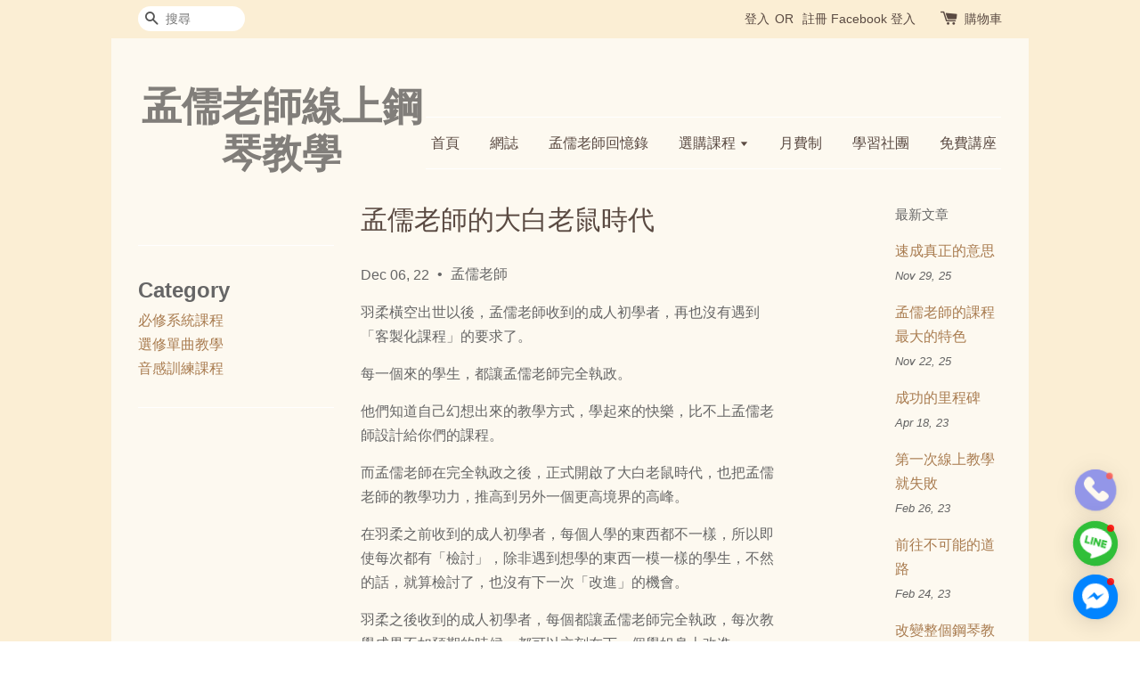

--- FILE ---
content_type: text/html; charset=UTF-8
request_url: https://www.dreambigpoem.com/blogs/article/whitemouse
body_size: 64410
content:
<!doctype html>
<!--[if lt IE 7]><html class="no-js lt-ie9 lt-ie8 lt-ie7" lang="en"> <![endif]-->
<!--[if IE 7]><html class="no-js lt-ie9 lt-ie8" lang="en"> <![endif]-->
<!--[if IE 8]><html class="no-js lt-ie9" lang="en"> <![endif]-->
<!--[if IE 9 ]><html class="ie9 no-js"> <![endif]-->
<!--[if (gt IE 9)|!(IE)]><!--> <html class="no-js"> <!--<![endif]-->
<head>

  <!-- Basic page needs ================================================== -->
  <meta charset="utf-8">
  <meta http-equiv="X-UA-Compatible" content="IE=edge,chrome=1">

  
  <link rel="icon" href="https://cdn.store-assets.com/s/404439/f/5324224.jpeg" />
  

  <!-- Title and description ================================================== -->
  <title>
  孟儒老師的大白老鼠時代 &ndash; 孟儒老師線上鋼琴教學
  </title>

  
  <meta name="description" content="羽柔橫空出世以後，孟儒老師收到的成人初學者，再也沒有遇到「客製化課程」的要求了。 每一個來的學生，都讓孟儒老師完全執政。 ">
  

  <!-- Social meta ================================================== -->
  

    <meta property="og:type" content="article">
    <meta property="og:title" content="孟儒老師的大白老鼠時代">
    <meta property="og:url" content="https://www.dreambigpoem.com/blogs/article/whitemouse">
    


<meta property="og:description" content="羽柔橫空出世以後，孟儒老師收到的成人初學者，再也沒有遇到「客製化課程」的要求了。 每一個來的學生，都讓孟儒老師完全執政。 ">
<meta property="og:site_name" content="孟儒老師線上鋼琴教學">



  <meta name="twitter:card" content="summary">




  <meta name="twitter:title" content="孟儒老師的大白老鼠時代">
  <meta name="twitter:description" content="羽柔橫空出世以後，孟儒老師收到的成人初學者，再也沒有遇到「客製化課程」的要求了。 每一個來的學生，都讓孟儒老師完全執政。 ">
  
    <meta property="twitter:image" content="">
  




  <!-- Helpers ================================================== -->
  <link rel="canonical" href="https://www.dreambigpoem.com/blogs/article/whitemouse">
  <meta name="viewport" content="width=device-width,initial-scale=1">
  <meta name="theme-color" content="">

  <!-- CSS ================================================== -->
  <link href="https://store-themes.easystore.co/404439/themes/336/assets/timber.css?t=1765303302" rel="stylesheet" type="text/css" media="screen" />
  <link href="https://store-themes.easystore.co/404439/themes/336/assets/theme.css?t=1765303302" rel="stylesheet" type="text/css" media="screen" />

  




  <script src="//ajax.googleapis.com/ajax/libs/jquery/1.11.0/jquery.min.js" type="text/javascript" ></script>
  <!-- Header hook for plugins ================================================== -->
  
<!-- ScriptTags -->
<script>window.__st={'p': 'article', 'cid': ''};</script><script src='/assets/events.js'></script><script>(function(d,s,id){var js,fjs=d.getElementsByTagName(s)[0];if(d.getElementById(id))return;js=d.createElement(s);js.id=id;js.src='https://connect.facebook.net/zh_TW/sdk/xfbml.customerchat.js#xfbml=1&version=v6.0&autoLogAppEvents=1';fjs.parentNode.insertBefore(js,fjs);}(document,'script','facebook-jssdk'));</script><script>(function(){function asyncLoad(){var urls=['/assets/facebook-pixel.js?v=1.1.1762094734','/assets/traffic.js?v=1','https://apps.easystore.co/facebook-login/script.js?shop=mengruwumengru.easy.co','https://apps.easystore.co/timer-discount/script.js?shop=mengruwumengru.easy.co','https://apps.easystore.co/mailchimp/script.js?shop=mengruwumengru.easy.co','https://apps.easystore.co/marketplace/shopee-taiwan/script.js?shop=mengruwumengru.easy.co','https://apps.easystore.co/sales-pop/script.js?shop=mengruwumengru.easy.co&t=1712035805','https://smartarget.online/loader.js?type=int&u=76593fd53c357d25b047959196d67b8353f2016f&source=easystore_facebook_messenger','https://smartarget.online/loader.js?type=int&u=8428afe4fb77e2a9b36135020d22868006c43d23&source=easystore_line','https://smartarget.online/loader.js?type=int&u=ff83af02cb68031f5a594e2f2c831c3ea7a7943c&source=easystore_call_button'];for(var i=0;i<urls.length;i++){var s=document.createElement('script');s.type='text/javascript';s.async=true;s.src=urls[i];var x=document.getElementsByTagName('script')[0];x.parentNode.insertBefore(s, x);}}window.attachEvent ? window.attachEvent('onload', asyncLoad) : window.addEventListener('load', asyncLoad, false);})();</script>
<!-- /ScriptTags -->


  
<!--[if lt IE 9]>
<script src="//cdnjs.cloudflare.com/ajax/libs/html5shiv/3.7.2/html5shiv.min.js" type="text/javascript" ></script>
<script src="https://store-themes.easystore.co/404439/themes/336/assets/respond.min.js?t=1765303302" type="text/javascript" ></script>
<link href="https://store-themes.easystore.co/404439/themes/336/assets/respond-proxy.html" id="respond-proxy" rel="respond-proxy" />
<link href="//www.dreambigpoem.com/search?q=64a49822b9e8dbbd34eacb0a81409519" id="respond-redirect" rel="respond-redirect" />
<script src="//www.dreambigpoem.com/search?q=64a49822b9e8dbbd34eacb0a81409519" type="text/javascript"></script>
<![endif]-->



  <script src="https://store-themes.easystore.co/404439/themes/336/assets/modernizr.min.js?t=1765303302" type="text/javascript" ></script>

  
  
  <script>
  (function(i,s,o,g,r,a,m){i['GoogleAnalyticsObject']=r;i[r]=i[r]||function(){
  (i[r].q=i[r].q||[]).push(arguments)},i[r].l=1*new Date();a=s.createElement(o),
  m=s.getElementsByTagName(o)[0];a.async=1;a.src=g;m.parentNode.insertBefore(a,m)
  })(window,document,'script','https://www.google-analytics.com/analytics.js','ga');

  ga('create', '', 'auto','myTracker');
  ga('myTracker.send', 'pageview');

  </script>
  
<!-- Snippet:global/head: Google Search Console -->
<meta name="google-site-verification" content="abc123">
<!-- /Snippet -->

<!-- Snippet:global/head: 蝦皮購物 Shopee Taiwan -->
<link type="text/css" rel="stylesheet" href="https://apps.easystore.co/assets/css/marketplace/main.css?v1.7">
<!-- /Snippet -->

</head>

<body id="---------------------------------" class="template-article" >
  
<!-- Snippet:global/body_start: Console Extension -->
<div id='es_console' style='display: none;'>404439</div>
<!-- /Snippet -->


  <style>
  .search-modal__form{
    position: relative;
  }
  
  .dropdown-wrapper {
    position: relative;
  }
  
  .dropdown-wrapper:hover .dropdown {
    display: block;
  }
  
  .dropdown {
    display: none;
    position: absolute;
    top: 100%;
    left: -20px;
    width: 100%;
    padding: 8px 0;
    margin: 0;
    background-color: #fff;
    z-index: 1000;
    border-radius: 5px;
    border: 1px solid rgba(var(--color-foreground), 1);
    border-top: none;
    overflow-x: hidden;
    overflow-y: auto;
    max-height: 350px;
    min-width: 150px;
    box-shadow: 0 0 5px rgba(0,0,0,0.1);
  }
    
  .dropdown li,.dropdown a{
    display: block;
  }
  .dropdown a{
    text-decoration: none;
    padding: 2px 10px;
    color: #000 !important;
  }
  
  .dropdown-item {
    padding: 0.4rem 2rem;
    cursor: pointer;
    line-height: 1.4;
    overflow: hidden;
    text-overflow: ellipsis;
    white-space: nowrap;
  }
  
  .dropdown-item:hover{
    background-color: #f3f3f3;
  }
  
  .search__input.is-focus{
    border-radius: 15px;
    border-bottom-left-radius: 0;
    border-bottom-right-radius: 0;
    border: 1px solid rgba(var(--color-foreground), 1);
    border-bottom: none;
    box-shadow: none;
  }
  
  .clear-all {
    text-align: right;
    padding: 0 2rem 0.2rem;
    line-height: 1;
    font-size: 70%;
    margin-bottom: -2px;
  }
  
  .clear-all:hover{
    background-color: #fff;
  }
  
  .referral-notification {
    position: absolute;
    top: 100%;
    right: -12px;
    background: white;
    border: 1px solid #e0e0e0;
    border-radius: 8px;
    box-shadow: 0 4px 12px rgba(0, 0, 0, 0.15);
    width: 280px;
    z-index: 1000;
    padding: 16px;
    margin-top: 8px;
    font-size: 14px;
    line-height: 1.4;
  }
  
  .referral-notification::before {
    content: '';
    position: absolute;
    top: -8px;
    right: 20px;
    width: 0;
    height: 0;
    border-left: 8px solid transparent;
    border-right: 8px solid transparent;
    border-bottom: 8px solid white;
  }
  
  .referral-notification::after {
    content: '';
    position: absolute;
    top: -9px;
    right: 20px;
    width: 0;
    height: 0;
    border-left: 8px solid transparent;
    border-right: 8px solid transparent;
    border-bottom: 8px solid #e0e0e0;
  }
  
  .referral-notification h4 {
    margin: 0 0 8px 0;
    color: #2196F3;
    font-size: 16px;
    font-weight: 600;
  }
  
  .referral-notification p {
    margin: 0 0 12px 0;
    color: #666;
  }
  
  .referral-notification .referral-code {
    background: #f5f5f5;
    padding: 8px;
    border-radius: 4px;
    font-family: monospace;
    font-size: 13px;
    text-align: center;
    margin: 8px 0;
    border: 1px solid #ddd;
  }
  
  .referral-notification .close-btn {
    position: absolute;
    top: 8px;
    right: 8px;
    background: none;
    border: none;
    font-size: 18px;
    color: #999;
    cursor: pointer;
    padding: 0;
    width: 20px;
    height: 20px;
    line-height: 1;
  }
  
  .referral-notification .close-btn:hover {
    color: #333;
  }
  
  .referral-notification .action-btn {
    background: #2196F3;
    color: white;
    border: none;
    padding: 8px 16px;
    border-radius: 4px;
    cursor: pointer;
    font-size: 12px;
    margin-right: 8px;
    margin-top: 8px;
  }
  
  .referral-notification .action-btn:hover {
    background: #1976D2;
  }
  
  .referral-notification .dismiss-btn {
    background: transparent;
    color: #666;
    border: 1px solid #ddd;
    padding: 8px 16px;
    border-radius: 4px;
    cursor: pointer;
    font-size: 12px;
    margin-top: 8px;
  }
  
  .referral-notification .dismiss-btn:hover {
    background: #f5f5f5;
  }
  .referral-modal__dialog {
    transform: translate(-50%, 0);
    transition: transform var(--duration-default) ease, visibility 0s;
    z-index: 10000;
    position: fixed;
    top: 20vh;
    left: 50%;
    width: 100%;
    max-width: 350px;
    box-shadow: 0 4px 12px rgba(0, 0, 0, 0.15);
    border-radius: 12px;
    background-color: #fff;
    color: #000;
    padding: 20px;
    text-align: center;
  }
  .modal-overlay.referral-modal-overlay {
    position: fixed;
    top: 0;
    left: 0;
    width: 100%;
    height: 100%;
    background-color: rgba(0, 0, 0, 0.7);
    z-index: 2001;
    display: block;
    opacity: 1;
    transition: opacity var(--duration-default) ease, visibility 0s;
  }
</style>

<div class="header-bar">
  <div class="wrapper medium-down--hide">
    <div class="large--display-table">

      <div class="header-bar__left large--display-table-cell">

        

        

        
          
            <div class="header-bar__module header-bar__search">
              
  <form action="/search" method="get" class="header-bar__search-form clearfix" role="search">
    
    <button type="submit" class="btn icon-fallback-text header-bar__search-submit">
      <span class="icon icon-search" aria-hidden="true"></span>
      <span class="fallback-text">搜尋</span>
    </button>
    <input type="search" name="q" value="" aria-label="搜尋" class="header-bar__search-input" placeholder="搜尋" autocomplete="off">
    <div class="dropdown" id="searchDropdown"></div>
    <input type="hidden" name="search_history" id="search_history">
  </form>


<script>
  var _search_history_listings = ""
  if(_search_history_listings != "") localStorage.setItem('searchHistory', JSON.stringify(_search_history_listings));

  function clearAll() {
    localStorage.removeItem('searchHistory');
  
    var customer = "";
    if(customer) {
      // Your logic to clear all data or call an endpoint
      fetch('/account/search_histories', {
          method: 'DELETE',
          headers: {
            "Content-Type": "application/json",
            "X-Requested-With": "XMLHttpRequest"
          },
          body: JSON.stringify({
            _token: "YJnliU4EAeMd3k5thvdo4xCb6xJ1GHG1ClmnsNDv"
          }),
      })
      .then(response => response.json())
    }
  }
  // End - store view history in local storage
  
  // search history dropdown  
  var searchInputs = document.querySelectorAll('input[type=search]');
  
  if(searchInputs.length > 0) {
    
    searchInputs.forEach((searchInput)=>{
    
      searchInput.addEventListener('focus', function() {
        var searchDropdown = searchInput.closest('form').querySelector('#searchDropdown');
        searchDropdown.innerHTML = ''; // Clear existing items
  
        // retrieve data from local storage
        var searchHistoryData = JSON.parse(localStorage.getItem('searchHistory')) || [];
  
        // Convert JSON to string
        var search_history_json = JSON.stringify(searchHistoryData);
  
        // Set the value of the hidden input
        searchInput.closest('form').querySelector("#search_history").value = search_history_json;
  
        // create dropdown items
        var clearAllItem = document.createElement('div');
        clearAllItem.className = 'dropdown-item clear-all';
        clearAllItem.textContent = 'Clear';
        clearAllItem.addEventListener('click', function() {
            clearAll();
            searchDropdown.style.display = 'none';
            searchInput.classList.remove('is-focus');
        });
        searchDropdown.appendChild(clearAllItem);
  
        // create dropdown items
        searchHistoryData.forEach(function(item) {
          var dropdownItem = document.createElement('div');
          dropdownItem.className = 'dropdown-item';
          dropdownItem.textContent = item.term;
          dropdownItem.addEventListener('click', function() {
            searchInput.value = item.term;
            searchDropdown.style.display = 'none';
          });
          searchDropdown.appendChild(dropdownItem);
        });
  
        if(searchHistoryData.length > 0){
          // display the dropdown
          searchInput.classList.add('is-focus');
          document.body.classList.add('search-input-focus');
          searchDropdown.style.display = 'block';
        }
      });
  
      searchInput.addEventListener("focusout", (event) => {
        var searchDropdown = searchInput.closest('form').querySelector('#searchDropdown');
        searchInput.classList.remove('is-focus');
        searchDropdown.classList.add('transparent');
        setTimeout(()=>{
          searchDropdown.style.display = 'none';
          searchDropdown.classList.remove('transparent');
          document.body.classList.remove('search-input-focus');
        }, 400);
      });
    })
  }
  // End - search history dropdown
</script>
            </div>
          
        

      </div>

      <div class="header-bar__right large--display-table-cell">
        
          <ul class="header-bar__module header-bar__module--list" style="position: relative;">
            
              
              
                <li>
                  <a href="/account/login">登入</a>
                </li><li>OR</li>
                
              
              
                <li>
                <a href="/account/register">註冊</a>
                </li>
                
              

              <!-- Referral Notification Popup for Desktop -->
              <div id="referralNotification" class="referral-notification" style="display: none;">
                <button class="close-btn" onclick="dismissReferralNotification()">&times;</button>
                <div style="text-align: center; margin-bottom: 16px;">
                  <div style="width: 100px; height: 100px; margin: 0 auto;">
                    <img src="https://resources.easystore.co/storefront/icons/channels/vector_referral_program.svg">
                  </div>
                </div>
                <p id="referralSignupMessage" style="text-align: center; font-size: 14px; color: #666; margin: 0 0 20px 0;">
                  您的好友送您   回饋金！立即註冊領取。
                </p>
                <div style="text-align: center;">
                  <button class="btn" onclick="goToSignupPage()" style="width: 100%; color: #fff;">
                    註冊
                  </button>
                </div>
              </div>
            
          </ul>
        
        





        <div class="header-bar__module">
          <span class="header-bar__sep" aria-hidden="true"></span>
          <a href="/cart" class="cart-page-link">
            <span class="icon icon-cart header-bar__cart-icon" aria-hidden="true"></span>
          </a>
        </div>

        <div class="header-bar__module">
          
          <a href="/cart" class="cart-page-link">
            購物車<span class="hidden-count">:</span>
            <span class="cart-count header-bar__cart-count hidden-count">0</span>
          </a>
        </div>

        
          
        

      </div>
    </div>
  </div>
  <div class="wrapper large--hide" style="padding: 5px 30px 0;">
    <button type="button" class="mobile-nav-trigger" id="MobileNavTrigger">
      <span class="icon icon-hamburger" aria-hidden="true"></span>
      選單
    </button>

    
      
        <!-- Referral Notification Modal for Mobile -->
        <details-modal class="referral-modal" id="referralMobileModal">
          <details>
            <summary class="referral-modal__toggle" aria-haspopup="dialog" aria-label="Open referral modal" style="display: none;">
            </summary>
            <div class="modal-overlay referral-modal-overlay"></div>
            <div class="referral-modal__dialog" role="dialog" aria-modal="true" aria-label="Referral notification">
              <div class="referral-modal__content">
                <button type="button" class="modal__close-button" aria-label="Close" onclick="closeMobileReferralModal()" style="position: absolute; top: 16px; right: 16px; background: none; border: none; font-size: 24px; cursor: pointer;">
                  &times;
                </button>

                <div style="margin-bottom: 24px;">
                  <div style="width: 120px; height: 120px; margin: 0 auto 20px;">
                    <img src="https://resources.easystore.co/storefront/icons/channels/vector_referral_program.svg" style="width: 100%; height: 100%;">
                  </div>
                </div>

                <p id="referralSignupMessageMobile" style="font-size: 16px; color: #333; margin: 0 0 30px 0; line-height: 1.5;">
                  您的好友送您   回饋金！立即註冊領取。
                </p>

                <button type="button" class="btn" onclick="goToSignupPageFromMobile()" style="width: 100%; color: #fff;">
                  註冊
                </button>
              </div>
            </div>
          </details>
        </details-modal>
      
    
   

    <a href="/cart" class="cart-page-link mobile-cart-page-link">
      <span class="icon icon-cart header-bar__cart-icon" aria-hidden="true"></span>
      購物車
      <span class="cart-count  hidden-count">0</span>
    </a>
     <div class="mobile-cart-page-link" style="margin-right: 20px;">
      





    </div>
  </div>
  <ul id="MobileNav" class="mobile-nav large--hide">
  
  <li class="mobile-nav__link">
    
    <div class="header-bar__module header-bar__search">
      
  <form action="/search" method="get" class="header-bar__search-form clearfix" role="search">
    
    <button type="submit" class="btn icon-fallback-text header-bar__search-submit">
      <span class="icon icon-search" aria-hidden="true"></span>
      <span class="fallback-text">搜尋</span>
    </button>
    <input type="search" name="q" value="" aria-label="搜尋" class="header-bar__search-input" placeholder="搜尋" autocomplete="off">
    <div class="dropdown" id="searchDropdown"></div>
    <input type="hidden" name="search_history" id="search_history">
  </form>


<script>
  var _search_history_listings = ""
  if(_search_history_listings != "") localStorage.setItem('searchHistory', JSON.stringify(_search_history_listings));

  function clearAll() {
    localStorage.removeItem('searchHistory');
  
    var customer = "";
    if(customer) {
      // Your logic to clear all data or call an endpoint
      fetch('/account/search_histories', {
          method: 'DELETE',
          headers: {
            "Content-Type": "application/json",
            "X-Requested-With": "XMLHttpRequest"
          },
          body: JSON.stringify({
            _token: "YJnliU4EAeMd3k5thvdo4xCb6xJ1GHG1ClmnsNDv"
          }),
      })
      .then(response => response.json())
    }
  }
  // End - store view history in local storage
  
  // search history dropdown  
  var searchInputs = document.querySelectorAll('input[type=search]');
  
  if(searchInputs.length > 0) {
    
    searchInputs.forEach((searchInput)=>{
    
      searchInput.addEventListener('focus', function() {
        var searchDropdown = searchInput.closest('form').querySelector('#searchDropdown');
        searchDropdown.innerHTML = ''; // Clear existing items
  
        // retrieve data from local storage
        var searchHistoryData = JSON.parse(localStorage.getItem('searchHistory')) || [];
  
        // Convert JSON to string
        var search_history_json = JSON.stringify(searchHistoryData);
  
        // Set the value of the hidden input
        searchInput.closest('form').querySelector("#search_history").value = search_history_json;
  
        // create dropdown items
        var clearAllItem = document.createElement('div');
        clearAllItem.className = 'dropdown-item clear-all';
        clearAllItem.textContent = 'Clear';
        clearAllItem.addEventListener('click', function() {
            clearAll();
            searchDropdown.style.display = 'none';
            searchInput.classList.remove('is-focus');
        });
        searchDropdown.appendChild(clearAllItem);
  
        // create dropdown items
        searchHistoryData.forEach(function(item) {
          var dropdownItem = document.createElement('div');
          dropdownItem.className = 'dropdown-item';
          dropdownItem.textContent = item.term;
          dropdownItem.addEventListener('click', function() {
            searchInput.value = item.term;
            searchDropdown.style.display = 'none';
          });
          searchDropdown.appendChild(dropdownItem);
        });
  
        if(searchHistoryData.length > 0){
          // display the dropdown
          searchInput.classList.add('is-focus');
          document.body.classList.add('search-input-focus');
          searchDropdown.style.display = 'block';
        }
      });
  
      searchInput.addEventListener("focusout", (event) => {
        var searchDropdown = searchInput.closest('form').querySelector('#searchDropdown');
        searchInput.classList.remove('is-focus');
        searchDropdown.classList.add('transparent');
        setTimeout(()=>{
          searchDropdown.style.display = 'none';
          searchDropdown.classList.remove('transparent');
          document.body.classList.remove('search-input-focus');
        }, 400);
      });
    })
  }
  // End - search history dropdown
</script>
    </div>
    
  </li>
  
  
  
  <li class="mobile-nav__link" aria-haspopup="true">
    
    <a href="/"  class="mobile-nav">
      首頁
    </a>
    
  </li>
  
  
  <li class="mobile-nav__link" aria-haspopup="true">
    
    <a href="/blogs/article"  class="mobile-nav">
      網誌
    </a>
    
  </li>
  
  
  <li class="mobile-nav__link" aria-haspopup="true">
    
    <a href="https://www.dreambigpoem.com/blogs/article/2006"  class="mobile-nav">
      孟儒老師回憶錄
    </a>
    
  </li>
  
  
  <li class="mobile-nav__link" aria-haspopup="true">
    
    
    <a href="/collections/all" class="mobile-nav__sublist-trigger">
      選購課程
      <span class="icon-fallback-text mobile-nav__sublist-expand">
  <span class="icon icon-plus" aria-hidden="true"></span>
  <span class="fallback-text">+</span>
</span>
<span class="icon-fallback-text mobile-nav__sublist-contract">
  <span class="icon icon-minus" aria-hidden="true"></span>
  <span class="fallback-text">-</span>
</span>
    </a>
    <ul class="mobile-nav__sublist">
      
      
      
      <li class="mobile-nav__sublist-link" aria-haspopup="true">
        
        <a href="/collections/lesson"  class="mobile-nav">
          必修系統課程
        </a>
        
      </li>
      
      
      <li class="mobile-nav__sublist-link" aria-haspopup="true">
        
        <a href="/collections/piece"  class="mobile-nav">
          選修單曲教學
        </a>
        
      </li>
      
      
      <li class="mobile-nav__sublist-link" aria-haspopup="true">
        
        <a href="/collections/eartraining"  class="mobile-nav">
          音感訓練課程
        </a>
        
      </li>
      
    </ul>
    
  </li>
  
  
  <li class="mobile-nav__link" aria-haspopup="true">
    
    <a href="/pages/kkbox"  class="mobile-nav">
      月費制
    </a>
    
  </li>
  
  
  <li class="mobile-nav__link" aria-haspopup="true">
    
    <a href="https://www.facebook.com/groups/dreambigpoem"  class="mobile-nav">
      學習社團
    </a>
    
  </li>
  
  
  <li class="mobile-nav__link" aria-haspopup="true">
    
    <a href="https://bmtech.live/f/dreambigpoem"  target="_blank"  class="mobile-nav">
      免費講座
    </a>
    
  </li>
  

  

  
  
  
  <li class="mobile-nav__link">
    <a href="/account/login">登入</a>
  </li>
  
  <li class="mobile-nav__link">
    <a href="/account/register">註冊</a>
  </li>
  
  
  
  
  
</ul>

</div>

<script>
  // referral notification popup
  const referralMessageTemplate = '您的好友送您 __CURRENCY_CODE__ __CREDIT_AMOUNT__ 回饋金！立即註冊領取。';
  const shopPrefix = 'NT$';

  function getCookie(name) {
    const value = `; ${document.cookie}`;
    const parts = value.split(`; ${name}=`);
    if (parts.length === 2) return parts.pop().split(';').shift();
    return null;
  }

  function removeCookie(name) {
    document.cookie = `${name}=; expires=Thu, 01 Jan 1970 00:00:00 UTC; path=/;`;
  }

  function showReferralNotification() {
    const referralCode = getCookie('customer_referral_code');
    
    
    const customerReferralCode = null;
    
    
    const activeReferralCode = referralCode || customerReferralCode;
    const referralData = JSON.parse(localStorage.getItem('referral_notification_data')) || {};
    
    if (referralData.timestamp && referralData.expirationDays) {
      const expirationTime = referralData.timestamp + (referralData.expirationDays * 24 * 60 * 60 * 1000);
      if (Date.now() > expirationTime) {
        localStorage.removeItem('referral_notification_data');
        return;
      }
    }
    
    if (referralData.dismissed) return;
    
    if (activeReferralCode) {
      if (referralData.creditAmount) {
        displayReferralNotification(referralData.creditAmount);
      } else {
        fetchReferralCampaignData(activeReferralCode);
      }
    }
  }
    
  function fetchReferralCampaignData(referralCode) {
    fetch(`/customer/referral_program/campaigns/${referralCode}`)
      .then(response => {
        if (!response.ok) {
          throw new Error('Network response was not ok');
        }
        return response.json();
      })
      .then(data => {
        let refereeCreditAmount = null;
        if (data.data.campaign && data.data.campaign.referral_rules) {
          const refereeRule = data.data.campaign.referral_rules.find(rule => 
            rule.target_type === 'referee' && 
            rule.event_name === 'customer/create' && 
            rule.entitlement && 
            rule.entitlement.type === 'credit'
          );
          
          if (refereeRule) {
            refereeCreditAmount = refereeRule.entitlement.amount;
          }
        }
        
        const referralData = JSON.parse(localStorage.getItem('referral_notification_data')) || {};
        referralData.creditAmount = refereeCreditAmount;
        referralData.dismissed = referralData.dismissed || false;
        referralData.timestamp = Date.now();
        referralData.expirationDays = 3;
        localStorage.setItem('referral_notification_data', JSON.stringify(referralData));
        
        displayReferralNotification(refereeCreditAmount);
      })
      .catch(error => {
        removeCookie('customer_referral_code');
      });
  }
    
  function displayReferralNotification(creditAmount = null) {
    const isMobile = innerWidth <= 749;
    
    if (isMobile) {
      const mobileModal = document.querySelector('#referralMobileModal details');
      const mobileMessageElement = document.getElementById('referralSignupMessageMobile');
      
      if (mobileModal && mobileMessageElement) {
        if (creditAmount) {
          const finalMessage = referralMessageTemplate
            .replace('__CREDIT_AMOUNT__', creditAmount)
            .replace('__CURRENCY_CODE__', shopPrefix);
          
          mobileMessageElement.textContent = finalMessage;
        }
        
        mobileModal.setAttribute('open', '');
      }
    } else {
      const notification = document.getElementById('referralNotification');
      
      if (notification) {
        if (creditAmount) {
          const messageElement = document.getElementById('referralSignupMessage');
          if (messageElement) {
            const finalMessage = referralMessageTemplate
              .replace('__CREDIT_AMOUNT__', creditAmount)
              .replace('__CURRENCY_CODE__', shopPrefix);
            
            messageElement.textContent = finalMessage;
          }
        }
        
        notification.style.display = 'block';
      }
    }
  }

  showReferralNotification();

  addEventListener('beforeunload', function() {
    const referralData = JSON.parse(localStorage.getItem('referral_notification_data')) || {};
    
    if (referralData.creditAmount !== undefined) {
      referralData.creditAmount = null;
      localStorage.setItem('referral_notification_data', JSON.stringify(referralData));
    }
  });

  function closeReferralNotification() {
    const notification = document.getElementById('referralNotification');
    if (notification) {
      notification.style.display = 'none';
    }
  }

  function dismissReferralNotification() {
    const referralData = JSON.parse(localStorage.getItem('referral_notification_data')) || {};
    
    referralData.dismissed = true;
    referralData.timestamp = referralData.timestamp || Date.now();
    referralData.expirationDays = referralData.expirationDays || 3;
    
    localStorage.setItem('referral_notification_data', JSON.stringify(referralData));
    
    closeReferralNotification();
  }

  function goToSignupPage() {
    location.href = '/account/register';
    dismissReferralNotification();
  }

  function closeMobileReferralModal() {
    const mobileModal = document.querySelector('#referralMobileModal details');
    if (mobileModal) {
      mobileModal.removeAttribute('open');
    }
    
    const referralData = JSON.parse(localStorage.getItem('referral_notification_data')) || {};
    referralData.dismissed = true;
    referralData.timestamp = referralData.timestamp || Date.now();
    referralData.expirationDays = referralData.expirationDays || 3;
    localStorage.setItem('referral_notification_data', JSON.stringify(referralData));
  }

  function goToSignupPageFromMobile() {
    location.href = '/account/register';
    closeMobileReferralModal();
  }
  // End - referral notification popup
</script>

  <header class="site-header" role="banner">

    <div class="wrapper">

      

      <div class="grid--full large--display-table">
        <div class="grid__item large--one-third large--display-table-cell">
          
            <div class="h1 site-header__logo large--left" itemscope itemtype="http://schema.org/Organization">
          
            
              <a href="/" itemprop="url">孟儒老師線上鋼琴教學</a>
            
          
            </div>
          
          
            <p class="header-message large--hide">
              <small></small>
            </p>
          
        </div>
        <div class="grid__item large--two-thirds large--display-table-cell medium-down--hide">
          
<ul class="site-nav large--text-center" id="AccessibleNav">
  
    
    
      <li >
        <a href="/"  class="site-nav__link">首頁</a>
      </li>
    
  
    
    
      <li >
        <a href="/blogs/article"  class="site-nav__link">網誌</a>
      </li>
    
  
    
    
      <li >
        <a href="https://www.dreambigpoem.com/blogs/article/2006"  class="site-nav__link">孟儒老師回憶錄</a>
      </li>
    
  
    
    
      
      <li class="site-nav--has-dropdown" aria-haspopup="true">
        <a href="/collections/all"  class="site-nav__link">
          選購課程
          <span class="icon-fallback-text">
            <span class="icon icon-arrow-down" aria-hidden="true"></span>
          </span>
        </a>
        <ul class="site-nav__dropdown">
          
            
            
              <li >
                <a href="/collections/lesson"  class="site-nav__link">必修系統課程</a>
              </li>
            
          
            
            
              <li >
                <a href="/collections/piece"  class="site-nav__link">選修單曲教學</a>
              </li>
            
          
            
            
              <li >
                <a href="/collections/eartraining"  class="site-nav__link">音感訓練課程</a>
              </li>
            
          
        </ul>
      </li>
    
  
    
    
      <li >
        <a href="/pages/kkbox"  class="site-nav__link">月費制</a>
      </li>
    
  
    
    
      <li >
        <a href="https://www.facebook.com/groups/dreambigpoem"  class="site-nav__link">學習社團</a>
      </li>
    
  
    
    
      <li >
        <a href="https://bmtech.live/f/dreambigpoem"  target="_blank"  class="site-nav__link">免費講座</a>
      </li>
    
  
  
</ul>
        </div>
      </div>

      

    </div>
  </header>
  
  <main class="wrapper main-content" role="main">
    <div class="grid">
      
       <div class="grid__item medium-down--hide large--one-quarter">
         <hr class="hr--small hr--clear">
      		 <nav>
          		<font size="5"> <hr><b>Category<br></b></font>    
              
              	<a href="/collections/lesson">必修系統課程</a><br>
              
              	<a href="/collections/piece">選修單曲教學</a><br>
              
              	<a href="/collections/eartraining">音感訓練課程</a><br>
              
        		<hr>
					</nav>
     		</div>
      
        <div class="grid__item large--three-quarters">
          

          



 <!-- paginate article.comments by 5 %} -->



<div class="grid">

  <article class="grid__item large--four-fifths" itemscope itemtype="http://schema.org/Article">
  <meta itemscope itemprop="mainEntityOfPage"  itemType="https://schema.org/WebPage" itemid="https://www.dreambigpoem.com/blogs/article/whitemouse"/>
  <meta itemprop="dateModified" content='2024-07-23T00:26:36.000+08:00'>
  <div itemprop="publisher" itemscope itemtype="https://schema.org/Organization">
    <meta itemprop="url" content="https://www.dreambigpoem.com">
    <div itemprop="logo" itemscope itemtype="https://schema.org/ImageObject">
      <meta itemprop="url" content="">
      <meta itemprop="width" content="600">
      <meta itemprop="height" content="60">
    </div>
    <meta itemprop="name" content="孟儒老師">
  </div>

    <div class="grid">
      <div class="grid__item large--ten-twelfths">

        <header class="section-header">
          <h1 class="section-header__title" itemprop="headline">孟儒老師的大白老鼠時代</h1>
        </header>

        <p>
          <time itemprop="datePublished" content='2022-12-06T21:19:18.000+08:00' datetime="2022-12-06">Dec 06, 22</time>
          
            <span class="meta-sep" style="font-size:1em;" itemprop="author" itemscope itemtype="https://schema.org/Person">&#8226;
            <span style="padding:0 5px;" itemprop="name">孟儒老師</span>
            </span>
            
          
        </p>
        <div class="rte" itemprop="articleBody">
          <div itemprop="image" itemscope itemtype="https://schema.org/ImageObject">
            
            <meta itemprop="url" content="">
            <meta itemprop="width" content="800">
            <meta itemprop="height" content="800">
          </div>
          <link href='/assets/css/froala_style.min.css' rel='stylesheet' type='text/css'/><div class='fr-view'><p>羽柔橫空出世以後，孟儒老師收到的成人初學者，再也沒有遇到「客製化課程」的要求了。</p><p><span style='font-family: HelveticaNeue, "Helvetica Neue", Helvetica, Arial, sans-serif; font-size: medium; font-style: normal; font-variant-ligatures: normal; font-variant-caps: normal; font-weight: 400; letter-spacing: normal; orphans: 2; text-align: start; text-indent: 0px; text-transform: none; white-space: normal; widows: 2; word-spacing: 0px; -webkit-text-stroke-width: 0px; text-decoration-thickness: initial; text-decoration-style: initial; text-decoration-color: initial; float: none; display: inline !important;'>每一個來的學生，都讓孟儒老師完全執政。</span></p><p>他們知道自己幻想出來的教學方式，學起來的快樂，比不上孟儒老師設計給你們的課程。</p><p>而孟儒老師在完全執政之後，正式開啟了大白老鼠時代，也把孟儒老師的教學功力，推高到另外一個更高境界的高峰。</p><p>在羽柔之前收到的成人初學者，每個人學的東西都不一樣，所以即使每次都有「檢討」，除非遇到想學的東西一模一樣的學生，不然的話，就算檢討了，也沒有下一次「改進」的機會。</p><p>羽柔之後收到的成人初學者，每個都讓孟儒老師完全執政，每次教學成果不如預期的時候，都可以立刻在下一個學姐身上改進。</p><p>就這樣，檢討過後，同時又有機會改進的大白老鼠時代，「怎麼教你們才學得好」這個問題，才真正在我的大腦裡，慢慢整理出一套「心法」，也整理出一套「方法」。</p><p><br></p><p>詠鍬學姐是當時印象很深刻的一個學生，也是羽柔後在嘉義的第一個成人初學者。</p><p>她上的東西，都是羽柔學姐的改良版，有的時候是同樣的曲子，小小調整教法。</p><p>有的時候，是整個大增加或大刪減，讓整個課程設計的「坡度」更適合成人初學者。</p><p>這是她一開始找孟儒老師上課的時候拍的影片，這個地方就是那時候嘉義的教室：</p><p><span class="fr-video fr-fvc fr-dvb fr-draggable" contenteditable="false" draggable="true"><iframe style="width: 100%; height: 480px;" src="https://www.youtube.com/embed/tIk2wEOIIZ0?fs=1" alt="https://www.youtube.com/watch?v=tIk2wEOIIZ0" frameborder="0" allowfullscreen="" class="fr-draggable"><span class="fr-mk" style="display: none;">&nbsp;</span></iframe></span></p><p>她那個時候很多曲子都彈得很好，只可惜她不是很愛被拍，所以我們留下的紀錄不多。</p><p>這是她上到《好連得（四）》的時候，彈的曲子。</p><p>音階練習很重要，穩住拍子也很重要，但有沒有辦法讓你們同時把音階練好，又把拍子穩住，又不會讓你們練得很枯燥，就是考驗孟儒老師教學功力的時候了：</p><p><span class="fr-video fr-fvc fr-dvb fr-draggable" contenteditable="false" draggable="true"><iframe style="width: 100%; height: 480px;" src="https://www.youtube.com/embed/oDT1-IcQwOg?fs=1" alt="https://youtu.be/oDT1-IcQwOg" frameborder="0" allowfullscreen="" class="fr-draggable"><span class="fr-mk" style="display: none;">&nbsp;</span></iframe></span></p><p><br></p><p>詠鍬學姐之後的下一棒，就是讓孟儒老師印象更深刻的麗蓉學姊。</p><p>她每個禮拜三特地從台南坐火車來嘉義找孟儒老師上課，因為她也是被前一個老師判死刑的學生。</p><p>前一個老師，教她教得很挫折，她也學得很挫折。</p><p>最後老師告訴她：「我覺得教妳真的是很浪費生命。」就直接放生不教了。</p><p>我翻開她的課本，發現她表面上進度跑得很快，但是她連基本的視譜和數拍子都沒辦法。</p><p>我說：「這個不是妳的錯，妳們老師應該手上其他90%的學生，都是音樂系的學生，只有妳一個成人初學者，這個教學方式，完全就是把妳當成音樂系的學生在教，我們換一個教學方式試試看。」</p><p>我們就從《活用鋼琴教本A》，先讓她從簡單的兒歌開始，學怎麼認低音譜，再銜接到《好連得（二）》。</p><p>這是她彈到《好連得（二）》的時候，我們拍的影片：</p><p><span class="fr-video fr-fvc fr-dvb fr-draggable" contenteditable="false" draggable="true"><iframe style="width: 100%; height: 480px;" src="https://www.youtube.com/embed/9p9f75QcdkQ?fs=1" alt="https://www.youtube.com/watch?v=9p9f75QcdkQ" frameborder="0" allowfullscreen="" class="fr-draggable"><span class="fr-mk" style="display: none;">&nbsp;</span></iframe></span></p><p>我發現，她其實不難教，只要不要把她當成音樂系的學生來教，用教羽柔的那個方式教她，她很快就可以學會了。</p><p>當時，她最最最大的死穴就是拍子完全不會數，尤其是遇到「切分音」這種節奏的時候。</p><p>我們學到「切分音」這個單元的時候，在羽柔和詠鍬這兩個學姐的經驗之下，已經發展出一定可以讓妳們學得會的教法了。</p><p>這是我們當時學「切分音」的實況，這個影片一上傳到粉絲專頁，底下留言的都是鋼琴老師。</p><p>這些老師們遇到的困難，都是自己知道怎麼數，但是不知道怎麼把這個拍子的數法教給學生。</p><p>他們看到這個影片，馬上把我的教法記錄起來，下次遇到學生要學切分音的時候，就照這個SOP來教。</p><p>所以其實孟儒老師的教學方式，也不算什麼商業機密，其他老師想抄筆記，我也是OK的。</p><p><span class="fr-video fr-fvc fr-dvb fr-draggable" contenteditable="false" draggable="true"><iframe style="width: 100%; height: 480px;" src="https://www.youtube.com/embed/M1d2oaZ8TlY?fs=1" alt="https://youtu.be/M1d2oaZ8TlY" frameborder="0" allowfullscreen="" class="fr-draggable"><span class="fr-mk" style="display: none;">&nbsp;</span></iframe></span></p><p>到了後來，麗蓉學姐也跟羽柔學姐和詠鍬學姐一樣，每一堂課，每一首曲子都練得很好。</p><p>妳們聽她彈的《神隱少女》，很難想像前一個老師怎麼會判她死刑，說教這個學生是在浪費生命？</p><p><span class="fr-video fr-fvc fr-dvb fr-draggable" contenteditable="false" draggable="true"><iframe style="width: 100%; height: 480px;" src="https://www.youtube.com/embed/gTR4tvwPBvc?fs=1" alt="https://www.youtube.com/watch?v=gTR4tvwPBvc" frameborder="0" allowfullscreen="" class="fr-draggable"><span class="fr-mk" style="display: none;">&nbsp;</span></iframe></span></p><p>到後來，我們重新衝回以前的老師教的進度，《拜爾（下）》很後面的地方。</p><p>但這次跟以前不一樣。</p><p>以前的學法，就像大學時代，一個學期讀完一整本原文書，所謂的「讀完」，就是有修過學分，但完全沒有記憶。</p><p>這次是真的一頁一頁慢慢讀，慢慢消化，慢慢吸收，她對於「自己可以學會」這個點，是非常有信心的。</p><p><span class="fr-video fr-fvc fr-dvb fr-draggable" contenteditable="false" draggable="true"><iframe style="width: 100%; height: 480px;" src="https://www.youtube.com/embed/bgEi-qlyW2Y?fs=1" alt="https://youtu.be/bgEi-qlyW2Y" frameborder="0" allowfullscreen="" class="fr-draggable"><span class="fr-mk" style="display: none;">&nbsp;</span></iframe></span></p><p><br></p><p>麗蓉學姐是看著詠鍬學姐的背影前進的，她們兩個都是蘇打粉。</p><p>下一個學姐，就是看著麗蓉學姊的背影前進的曉萍。</p><p>她平常都是照著孟儒老師規劃的課程進度跑，只有一次小小不乖：</p><p>她聽到麗蓉學姊彈的《神隱少女》，非常喜歡，但是她的進度距離神隱少女還有一小段路。</p><p>她問我，能不能讓她任性一次就好，這首《神隱少女》提早教她？</p><p>我評估了一下，她前面該會的東西都會了，只差一兩個元素還不熟悉，挑戰失敗的機率很低，所以就答應讓她提早學了。</p><style type="text/css">
p.p1 {margin: 0.0px 0.0px 0.0px 0.0px; font: 12.0px 'Helvetica Neue'} p.p2 {margin: 0.0px 0.0px 0.0px 0.0px; font: 12.0px 'PingFang TC'}
</style><p>實體課就是一場零和遊戲，這一堂課要教的東西，不是妳決定，就是我決定。</p><p>而不管這一堂課要教的東西，是妳決定的還是我決定的，妳們的鐘點費都是照算，老師也是要想辦法硬著頭皮教。</p><p>這種「挑戰失敗會浪費四個月學費」的強烈損失感，就是在羽柔之前，主打「客製化教學」時期收到的學生，挑戰一首很難的曲子失敗後，就很容易放棄的主因。</p><p>老師自己照著那些學生，在明知不可行的情況下，硬教一首她們練不成的曲子，那種「教不會」的挫折感也會很重。</p><p>但那一次，我評估正確，她跟《神隱少女》的距離，只比麗蓉學姊多花一堂課就學會了。</p><p><span class="fr-video fr-fvc fr-dvb fr-draggable" contenteditable="false" draggable="true"><iframe style="width: 100%; height: 480px;" src="https://www.youtube.com/embed/emf0e6tyKU0?fs=1" alt="https://youtu.be/emf0e6tyKU0" frameborder="0" allowfullscreen="" class="fr-draggable"><span class="fr-mk" style="display: none;">&nbsp;</span></iframe></span></p><p>進入線上教學的時代之後，這種不是妳死就是我亡的局面，比起實體課有彈性很多。</p><p>因為線上教學有一個特色，就是影音課程可以重複觀看。</p><p>你們聽第二次，不用再繳額外繳學費，我也不用再花時間重教一次。</p><p>所以，即使你太早開始學《神隱少女》，對我們雙方而言，都沒有什麼損失。</p><p>你們可以照著孟儒老師規劃的學習順序，循序漸進學會，偶爾想要挑戰一下自己喜歡的曲子也可以。</p><p>即使挑戰失敗，也不會像實體課一樣，有一種「浪費四個月學費」的強烈損失感。</p><p>太早挑戰《神隱少女》，頂多就是當成音樂欣賞課聽第一次，能練多少算多少。</p><p>解癮過後，再回到正常進度，過一陣子程度提升了之後，再重新挑戰，《神隱少女》上第二次，不會有額外的支出。</p><p>所以如果你現在問我：「什麼時候可以學《神隱少女》？」</p><p>我會回答你：「隨時都可以挑戰看看，沒挑戰成功也沒關係，程度還不足以駕馭的話，學多少算多少，就先當音樂欣賞課，等跑了一陣子系統課程之後，再重新回來挑戰。」</p><p>只要越級打怪的時候，不要執著於「非練成不可」，就不會有不良影響。</p><p>參加我們線上教學的小小學姐翊甄，她也很想學《神隱少女》，她就一邊上系統課程，一邊慢慢完成《神隱少女》。</p><p>聽聽看翊甄彈的，是不會輸給上面兩個學姐的：</p><p><span class="fr-video fr-fvc fr-dvb fr-draggable" contenteditable="false" draggable="true"><iframe style="width: 100%; height: 480px;" src="https://www.youtube.com/embed/VpKmqb-vqNI?fs=1" alt="https://youtu.be/VpKmqb-vqNI" frameborder="0" allowfullscreen="" class="fr-draggable"><span class="fr-mk" style="display: none;">&nbsp;</span></iframe></span></p><style type="text/css">
p.p1 {margin: 0.0px 0.0px 0.0px 0.0px; font: 12.0px 'Helvetica Neue'} p.p2 {margin: 0.0px 0.0px 0.0px 0.0px; font: 12.0px 'PingFang TC'}
</style><p>「一定會成功」這個叫自信，「沒有成功也沒關係」這個叫安全感。</p><p>我們的鋼琴課，就是先給妳們有安全感，再給妳們自信心。</p><p>上實體課，只要那個禮拜的進度沒練好，就去上下一堂課，就會產生損失了。</p><p>這就是為什麼我們的線上教學，妳一定可以學得會的原因。</p><p>也是為什麼，我這麼有把握，妳一定會加入我們的原因。</p><p><br></p><p>還有太多太多在大白老鼠時代，教學功力慢慢進步的過程中，一個又一個的成人初學者成功案例，要把每一個全部列出來，是完全不可能的事情。</p><p>那是一個力量很大的正面循環：</p><p>你們越是給我完全執政，我教成人初學者的學功力，就會一直越來越進步。</p><p>我的教學功力越來越進步，就會收到越多讓我完全執政的成人初學者。</p><p>只教一兩個成人初學者，跟全部的學生都是成人初學者，教學功力會越落差越大。</p><p>一年一年過去，我們的粉絲專頁，變成五萬多個人按讚的大品牌，孟儒老師成為成人初學者唯一指定的品牌。</p><p>這些學長姐們的影響力，甚至影響到海外去。</p><p>我印象最深刻的，是一個住在澳門的高中生妹妹，她看著我們的學生這樣學，非常羨慕。</p><p>因為想把鋼琴學好，就是她人生夢想清單裡，最重要的一部份。</p><p>但是她正在上的鋼琴課，只教考試會考的曲子，從來沒有享受過純粹彈鋼琴的快樂。</p><p>她希望可以考上台大獸醫系，以後念大學的時候，可以來台灣，趁在台灣求學的這五年，來上孟儒老師的課。</p><p>但那個時候的孟儒老師，並沒有那麼積極想要獨吞整個市場，因為我那時候還有另一件更想做的事情。</p><p>當初學鋼琴，從來沒有想過要當鋼琴老師，因為比起當鋼琴老師，我想玩的東西更多。</p><p>妳們玩音樂的熱血，被孟儒老師燃燒，孟儒老師玩音樂的熱血，也同樣被妳們燃燒。</p><p>上一篇文章提到，身上存款只剩51000的時候，衝去光華商場買了一台49800的蘋果電腦，買回來之後，我是不可能讓它長灰塵的。</p><p>給你們看一下，那時候玩出來的東西，這可是一個樂器一個樂器慢慢聽出來，再一個樂器一個樂器慢慢錄好的成品，我可不是拿現成的卡拉帶來做！</p><p>首先是《小幸運》，妳們聽完之後回去聽原曲，看看孟儒老師的還原度到什麼地步？</p><p><span class="fr-video fr-fvc fr-dvb fr-draggable" contenteditable="false" draggable="true"><iframe style="width: 100%; height: 480px;" src="https://www.youtube.com/embed/MrvDMn72ysc?fs=1" alt="https://www.youtube.com/watch?v=MrvDMn72ysc" frameborder="0" allowfullscreen="" class="fr-draggable"><span class="fr-mk" style="display: none;">&nbsp;</span></iframe></span></p><p>再來是孟儒老師嘔心瀝血的《涼涼》，妳們一樣可以聽完之後，再回去聽原版，看看是不是所有樂器都被孟儒老師還原了。</p><p><span class="fr-video fr-fvc fr-dvb fr-draggable" contenteditable="false" draggable="true"><iframe style="width: 100%; height: 480px;" src="https://www.youtube.com/embed/-gApM-YkRf0?fs=1" alt="https://www.youtube.com/watch?v=-gApM-YkRf0" frameborder="0" allowfullscreen="" class="fr-draggable"><span class="fr-mk" style="display: none;">&nbsp;</span></iframe></span></p><p>這是孟儒老師電腦裡的《涼涼》專案檔，看看這個到底多嘔心瀝血！</p><p><span class="fr-video fr-fvc fr-dvb fr-draggable" contenteditable="false" draggable="true"><iframe style="width: 100%; height: 480px;" src="https://www.youtube.com/embed/YRTKeYxF9iA?fs=1" alt="https://www.youtube.com/watch?v=YRTKeYxF9iA" frameborder="0" allowfullscreen="" class="fr-draggable"><span class="fr-mk" style="display: none;">&nbsp;</span></iframe></span></p><p>這才是那時候最想做的事情，那時候的人生觀，其實是沒什麼賺錢慾望的。</p><p>基本上，有這麼多實體課的學生，收入是很夠的。</p><p>只要不結婚，不要有小孩，基本上有音樂可以玩，三餐可以吃得起正常價位的便當，跟爸媽同住，不要另外租房子，不要有意外，我是完全不需要為錢煩惱的。</p><p>開始為錢煩惱，是因為後來出了一個意外，而且這個意外，還不是普通大條：</p><p><img src="https://cdn.store-assets.com/s/404439/f/10208246.jpg" alt="322699541_546743360814530_3405251017983437485_n"><br></p><p>這位小妹妹，請問妳是？</p><p>我女兒？女兒？</p><p>我怎麼會有女兒？</p><p>我真的有女兒了！！</p><p>女兒是在台中澄清醫院出生的，澄清醫院對面就是中港轉運站。</p><p>出院之後，我到對面的中港轉運站，準備搭統聯客運回台北教課的時候，皮包裡是沒有任何鈔票的。</p><p>到提款機去領了1000元出來買車票的時候，順便看一下銀行存款剩多少錢？</p><p>749元台幣。</p><p><img src="https://cdn.store-assets.com/s/404439/f/10208775.jpg" alt="321504565_673346327843869_8852858162215912539_n"></p><h3 style="text-align: center;"><a href="https://www.dreambigpoem.com/blogs/article/749">下一篇：女兒剛出生，銀行存款卻只剩749元的日子</a></h3></div>
          
        </div>

        
          <hr class="hr--clear hr--small">
          
  
  





<div class="social-sharing is-clean" data-permalink="https://www.dreambigpoem.com/blogs/article/whitemouse">

  
    <a target="_blank" href="//www.facebook.com/sharer.php?u=https://www.dreambigpoem.com/blogs/article/whitemouse" class="share-facebook">
      <span class="icon icon-facebook"></span>
      <span class="share-title">分享</span>
      
        <span class="share-count">0</span>
      
    </a>
  

  
    <a target="_blank" href="//twitter.com/share?text=孟儒老師的大白老鼠時代&amp;url=https://www.dreambigpoem.com/blogs/article/whitemouse" class="share-twitter">
      <span class="icon icon-twitter"></span>
      <span class="share-title">Tweet</span>
    </a>
  

  

    
      <a target="_blank" href="//pinterest.com/pin/create/button/?url=https://www.dreambigpoem.com/blogs/article/whitemouse&amp;media=&amp;description=孟儒老師的大白老鼠時代" class="share-pinterest">
        <span class="icon icon-pinterest"></span>
        <span class="share-title">Pin it</span>
        
          <span class="share-count">0</span>
        
      </a>
    

    

  
  
  
    <a target="_blank" href="//social-plugins.line.me/lineit/share?url=https://www.dreambigpoem.com/blogs/article/whitemouse" class="share-line">
      <span class="icon icon-line">
        



    <svg xmlns="http://www.w3.org/2000/svg" class="line-icon-svg social-icon-svg" viewBox="0 0 1024 1024">
        <title>icon-line</title>
        <path d="M837.58,237.47c-15.8-26.86-38.14-46.42-66.73-58.78A128.73,128.73,0,0,0,734,168.78c-4.2-.47-8.42-.74-12.62-1.15a26.81,26.81,0,0,1-2.93-.63H306.1a21,21,0,0,1-3.19.65A141,141,0,0,0,193.7,227.18a136.92,136.92,0,0,0-24.4,60.54c-.5,3.45-.7,6.94-1.18,10.39a21.46,21.46,0,0,1-1.12,3.58V719.55a23.91,23.91,0,0,1,1.1,4.45,132.12,132.12,0,0,0,14.49,54.45c20.58,39.69,52.66,64.84,96.28,75.07a118.63,118.63,0,0,0,21.81,2.91,24.16,24.16,0,0,1,3.22.57H720.66a27.33,27.33,0,0,1,3.21-.57c39.53-2.53,72.32-18.87,98.47-48.43a136.51,136.51,0,0,0,32-65.32c1-4.85,1.26-9.82,1.91-14.73a24.25,24.25,0,0,1,.72-2.88V301.69a15.08,15.08,0,0,1-.69-2.9C855.25,276.76,848.7,256.38,837.58,237.47ZM753.76,544.74a189.6,189.6,0,0,1-23.32,42.11,208.16,208.16,0,0,1-32.15,34.76c-12.76,11.12-25.31,22.48-38.38,33.23-35.07,28.83-71.7,55.51-110.67,78.87-11.12,6.67-22.46,13-34.55,17.76a84.7,84.7,0,0,1-12.35,3.8c-7.29,1.65-11.22-1.26-11.62-8.72a53.45,53.45,0,0,1,.91-10.68c1-6.62,2.39-13.19,3.34-19.83a39.31,39.31,0,0,0-.35-14.26,19.77,19.77,0,0,0-11.3-14.11c-4.23-2-8.76-2.63-13.32-3.21a290.39,290.39,0,0,1-46-9.72c-31.07-9.18-59.84-23-85.77-42.53-26.73-20.1-48.32-44.61-63-74.85a170.66,170.66,0,0,1-17.05-78.18,163.09,163.09,0,0,1,10.07-52c9.7-26.44,25-49.27,44.73-69.19,21.9-22.09,47.44-38.86,75.76-51.51a289.28,289.28,0,0,1,59.46-19.08,260.46,260.46,0,0,1,31.59-4.72c5.31-.44,10.62-.92,15.94-1.22s10.65-.38,16-.56a339.27,339.27,0,0,1,36.88,2.27,290.8,290.8,0,0,1,77.23,19.51c31.72,12.85,60.21,30.74,84.43,55.11,18.57,18.67,33.22,40,43,64.52a172,172,0,0,1,12.08,63.78A164.42,164.42,0,0,1,753.76,544.74Z" fill="#999"/><path d="M569.52,425.37c-6,1.41-9.73,6.4-9.81,12.73-.08,5.62,0,11.23,0,16.84q0,18.63,0,37.26c0,.91.35,2-.72,2.89-.65-.81-1.25-1.5-1.79-2.22L537.86,467c-9.12-12.25-18.3-24.45-27.31-36.77-5.3-7.26-17.63-7.11-22.37.83a14.49,14.49,0,0,0-1.94,7.63q0,47.9,0,95.77c0,.55,0,1.11,0,1.66A13,13,0,0,0,492,546.28a13.78,13.78,0,0,0,8.7,2,12.25,12.25,0,0,0,10.14-5.75A13.27,13.27,0,0,0,513,535q0-26.91,0-53.82v-4a6,6,0,0,1,3,2.76q23,31.39,45.93,62.82c3.87,5.34,9.24,6.5,14.87,5.26a12.45,12.45,0,0,0,9.68-12.22c-.12-8.73,0-17.47,0-26.21,0-23.83-.07-47.66,0-71.49C586.46,430.63,580.05,422.88,569.52,425.37Z" fill="#999"/><path d="M634.92,451.78q15.18,0,30.35,0c1.28,0,2.57,0,3.86-.11a11.71,11.71,0,0,0,7.64-3.38c4.29-4.21,5-9.34,3.15-14.75s-6.18-8-11.81-8.46c-.91-.08-1.83,0-2.75,0h-45.8c-.83,0-1.66,0-2.48,0-6.18.33-11,4-12.41,9.55a23.69,23.69,0,0,0-.41,5.47q0,46.62,0,93.24c0,1.2,0,2.4.07,3.59a12.1,12.1,0,0,0,6.14,9.88,14.75,14.75,0,0,0,7.94,1.92q24,.06,48,0a22,22,0,0,0,5.69-.84c4.58-1.28,9.06-6.21,8.69-13.24-.3-5.93-4-10.89-9.7-12.24a20.57,20.57,0,0,0-4.65-.36c-10.48,0-21,0-31.45,0-1.25,0-2.49-.19-3.65-.28-.6-3.33-.48-19.09.17-21.34,1-.05,2.08-.15,3.16-.15,10.94,0,21.89-.12,32.83,0,7.09.1,15.12-5.73,13-16.47a12.57,12.57,0,0,0-12.66-10.21c-11-.05-22.07,0-33.1,0h-3.35c-.63-3.48-.52-19.31.12-21.54C632.58,451.93,633.75,451.78,634.92,451.78Z" fill="#999"/><path d="M414.9,521.65c-10.76,0-21.52,0-32.29,0h-3.84v-4.26c0-26.3,0-52.61,0-78.92a13.36,13.36,0,0,0-26.72-.65q.1,48.72,0,97.42a13,13,0,0,0,13,13.11c16.83-.14,33.67,0,50.5-.06a13.53,13.53,0,0,0,3.54-.38c10.55-2.9,11.23-14.46,7.49-20.26C423.89,523.39,419.8,521.66,414.9,521.65Z" fill="#999"/><path d="M466.59,436.12a18.43,18.43,0,0,0-2.09-5.59c-2.75-4.22-6.9-5.79-11.87-5.59a12.74,12.74,0,0,0-11.93,9.37,20.25,20.25,0,0,0-.41,4.93q0,23.6,0,47.19t0,47.47a19.84,19.84,0,0,0,.54,5.45c1.7,6,6.6,9.1,13.56,8.94a12.4,12.4,0,0,0,12.32-11.73c.07-1.1.06-2.21.06-3.31q0-46.5,0-93A17.09,17.09,0,0,0,466.59,436.12Z" fill="#999"/>
    </svg>

  

      </span>
      <span class="share-title">LINE</span>
    </a>
  

</div>
        

        

        
          <hr class="hr--clear hr--small">
          <p class="clearfix">
            
              <span class="left">
                &larr; <a href="/blogs/article/noway">上一頁</a>
              </span>
            
            
              <span class="right">
                <a href="/blogs/article/yuroustory">下一頁</a> &rarr;
              </span>
            
          </p>
        

        

      </div>
    </div>
  </article>

  <aside class="sidebar grid__item large--one-fifth">
    <h4>最新文章</h4>

  <p>
    <a href="/blogs/article/速成真正的意思">速成真正的意思</a>
    <br>
    <time pubdate datetime="2025-11-29">
      <em class="text-light">Nov 29, 25</em>
    </time>
  </p>

  <p>
    <a href="/blogs/article/different">孟儒老師的課程最大的特色</a>
    <br>
    <time pubdate datetime="2025-11-22">
      <em class="text-light">Nov 22, 25</em>
    </time>
  </p>

  <p>
    <a href="/blogs/article/finalflash">成功的里程碑</a>
    <br>
    <time pubdate datetime="2023-04-18">
      <em class="text-light">Apr 18, 23</em>
    </time>
  </p>

  <p>
    <a href="/blogs/article/fail">第一次線上教學就失敗</a>
    <br>
    <time pubdate datetime="2023-02-26">
      <em class="text-light">Feb 26, 23</em>
    </time>
  </p>

  <p>
    <a href="/blogs/article/skype">前往不可能的道路</a>
    <br>
    <time pubdate datetime="2023-02-24">
      <em class="text-light">Feb 24, 23</em>
    </time>
  </p>

  <p>
    <a href="/blogs/article/yuroustory">改變整個鋼琴教學市場的成人初學者</a>
    <br>
    <time pubdate datetime="2023-02-24">
      <em class="text-light">Feb 24, 23</em>
    </time>
  </p>



  </aside>
</div>

 <!-- endpaginate %} -->


          
        </div>
    </div>

  </main>

  <footer class="site-footer small--text-center" role="contentinfo">

    <div class="wrapper">

      <div class="grid-uniform">

        
        
        
        
        
        
        
        

        
          

        

        

        
      </div>

      <hr class="hr--small hr--clear">

      
        <div class="grid">
          
           <div class="grid__item text-center">
             <ul class="inline-list payment-icons">
                
                  <li>
                    <span class="icon-fallback-text">
                      <span class="icon icon-visa" aria-hidden="true"></span>
                      <span class="fallback-text">Visa</span>
                    </span>
                  </li>
                
                
                  <li>
                    <span class="icon-fallback-text">
                      <span class="icon icon-master" aria-hidden="true"></span>
                      <span class="fallback-text">Master</span>
                    </span>
                  </li>
                
                
                
                
                
             </ul>
           </div>
           
           
           <div class="grid__item text-center">
             <ul class="inline-list payment-icons">
               
                  <li>
                  <img src="https://s3.dualstack.ap-southeast-1.amazonaws.com/eesb.public/images/payment/payments_paypal.svg" alt="payment_paypal">
                  </li>
               
                  <li>
                  <img src="https://s3.dualstack.ap-southeast-1.amazonaws.com/eesb.public/images/payment/payments_bank-transfer.svg" alt="payment_bank-transfer">
                  </li>
               
             </ul>
           </div>
          
         
         </div>
       

       <div class="grid">
         <div class="grid__item text-center">
           <p class="site-footer__links">© 2026 營業人名稱：孟儒老師音樂工作室.  統一編號：87127238</p>
           
         </div>
       </div>

    </div>
  </footer>

  

  <script src="https://store-themes.easystore.co/404439/themes/336/assets/fastclick.min.js?t=1765303302" type="text/javascript" ></script>
  <script src="https://store-themes.easystore.co/404439/themes/336/assets/timber.js?t=1765303302" type="text/javascript" ></script>
  <script src="https://store-themes.easystore.co/404439/themes/336/assets/theme.js?t=1765303302" type="text/javascript" ></script>

  

  
    
      <script src="https://store-themes.easystore.co/404439/themes/336/assets/social-buttons.js?t=1765303302" type="text/javascript" ></script>
    
  

  

<script src="/assets/currencies.js" type="text/javascript" ></script>
<script src="/assets/jquery.currencies.min.js" type="text/javascript" ></script>
<script src="/assets/currencies_format.js" type="text/javascript" ></script>

<script>
Currency.format = "money_with_currency_format";
var shopCurrency = 'TWD';
var selectedCurrency = '';


  Currency.convert = function(amount, from, to) {
    return amount;
  };

  
if( $.cookie("currency") == null ){
  
  if( selectedCurrency != false ) {

  Currency.convertAll(shopCurrency, selectedCurrency);
  jQuery('.selected-currency').text(Currency.currentCurrency);  

  }

}

/* Sometimes merchants change their shop currency, let's tell our JavaScript file */
// Currency.moneyFormats[shopCurrency].money_with_currency_format = "";
// Currency.moneyFormats[shopCurrency].money_format = "NT$ {{amount}} ";
  
/* Default currency */
var defaultCurrency = 'TWD';
  
/* Cookie currency */
var cookieCurrency = Currency.cookie.read();

  cookieCurrency = shopCurrency;

$("input[name=current_currency]").val(cookieCurrency);
if(cookieCurrency == null){
  cookieCurrency = shopCurrency;
  Currency.cookie.write(shopCurrency);
}
/* Fix for customer account pages */
jQuery('span.money span.money').each(function() {
  jQuery(this).parents('span.money').removeClass('money');
});
/* Saving the current price */
jQuery('span.money').each(function() {
  jQuery(this).attr('data-currency-TWD', jQuery(this).html());
});
// If there's no cookie.
if (cookieCurrency == null) {
  if (shopCurrency !== defaultCurrency) {
    Currency.convertAll(shopCurrency, defaultCurrency);
  }
  else {
    Currency.currentCurrency = defaultCurrency;
  }
}
// If the cookie value does not correspond to any value in the currency dropdown.
else if (jQuery('[name=currencies]').size() && jQuery('[name=currencies] option[value=' + cookieCurrency + ']').size() === 0) {
  Currency.currentCurrency = shopCurrency;
  Currency.cookie.write(shopCurrency);
}
else if (cookieCurrency === shopCurrency) {
  Currency.currentCurrency = shopCurrency;
  Currency.convertAll(shopCurrency, cookieCurrency);
}
else {
  Currency.convertAll(shopCurrency, cookieCurrency);
}
jQuery('[name=currencies]').val(Currency.currentCurrency).change(function() {
  var newCurrency = jQuery(this).val();
  
  
    Currency.cookie.write(newCurrency)
    if ('article' == 'cart') {
      const params = new URLSearchParams(window.location.search);
      params.set('delete_cache', 1);
      window.location.search = params;
    } else {
      window.location.reload();
    }
  
});
var original_selectCallback = window.selectCallback;
var selectCallback = function(variant, selector) {
  var currencies = null;
  original_selectCallback(variant, selector);
  if(typeof jQuery('[name=currencies]').val() == "undefined"){
    currencies = shopCurrency;
  }
  else{
    currencies = jQuery('[name=currencies]').val();
  }
  Currency.convertAll(shopCurrency, currencies);
  jQuery('.selected-currency').text(Currency.currentCurrency);
};
$('body').on('ajaxCart.afterCartLoad', function(cart) {
  Currency.convertAll(shopCurrency, jQuery('[name=currencies]').val());
  jQuery('.selected-currency').text(Currency.currentCurrency);  
});
jQuery('.selected-currency').text(Currency.currentCurrency);
</script>


<script>

  /*

    ------
    Events
    ------

    pages/viewed

    customers/signup

    customers/login

    products/searched

    collections/viewed

    products/viewed

    products/shared

    wishlists/item_added

    carts/items_added

    carts/viewed

    carts/item_removed

    checkouts/initiated

    checkouts/shipping_info_added

    checkouts/payment_info_added

    checkouts/completed

    orders/placed

    orders/purchased

    payments/captured

    payments/failed

  */

  window.__latest_cart = window.__latest_cart || null;

  const _selector = document.querySelector.bind(document),
        _selectorAll = document.querySelectorAll.bind(document)

  document.addEventListener('DOMContentLoaded', (event) => {

    const default_currency = getCookie("currency")
    const customer_id = window.__st.cid
    const template    = window.__st.p

    onPageView()

    //-----------------------//
    //        Configs        //
    //-----------------------//

    window.dataLayer = window.dataLayer || []

    Array.prototype.last = Array.prototype.last || function() {
      return this[this.length - 1] || null
    }

    Array.prototype.first = Array.prototype.first || function() {
      return this[0] || null
    }

    //----------------------//
    //       Triggers       //
    //----------------------//

    const XHR = window.XMLHttpRequest

    function xhr() {

      const xhr = new XHR()

      xhr.addEventListener("readystatechange", function() {

        if(xhr.readyState != 4) return

        try {

          const response_url = xhr.responseURL

          if (response_url.includes("cart/add")) {

            window.__latest_cart = JSON.parse(xhr.response)

            onCartItemsAdded() // ok

          }

          if (response_url.includes("cart/remove_item_quantity")) {

            window.__latest_cart = JSON.parse(xhr.response)

            onCartItemRemoved() // ok

          }

          if (response_url.includes("new_cart?retrieve=true")) {

            result = JSON.parse(xhr.response)

            if (result.cart) {
              window.__latest_cart = result.cart
            }

          }

        } catch(e) {

          console.error(e)

        }

      }, false);

      return xhr

    }

    window.XMLHttpRequest = xhr

    switch(template) {

      case 'cart': onCartView() // ok
      break
      case 'product': onProductView() // ok
      break
      case 'collection': onCollectionView() // ok
      break
      case 'blog': onBlogView()
      break
      case 'article': onArticleView()
      break
      case 'payment_completed': onOrderPlace()
      break
      case 'payment_fail': onPaymentFail()
      break

    }

    // _selector('form[action="/checkout/payments"]').addEventListener("submit", onPaymentInfoAdded(_selector('form[action="/checkout/payments"]')))
    if (_selector('form[action="/checkout/detail"]'))                            _selector('form[action="/checkout/detail"]').addEventListener("submit", ()=>{onShippingInfoAdded(_selector('form[action="/checkout/detail"]'))})  // ok
    if (_selector('form[action="/checkout/shipping"]'))                          _selector('form[action="/checkout/shipping"]').addEventListener("submit", ()=>{onShippingInfoAdded(_selector('form[action="/checkout/shipping"]'))})  // ok
    if (_selector('form[action="/account/register"]'))                           _selector('form[action="/account/register"]').addEventListener("submit", onSignUp)  // ok
    if (_selector('form[action="/account/login"]'))                              _selector('form[action="/account/login"]').addEventListener("submit", onLogin)  // ok
    if (_selector('form[action="/search"]'))                                     _selector('form[action="/search"]').addEventListener("submit", onProductSearch()) // ok
    if (_selector('#line-login-btn'))                                            _selector('#line-login-btn').addEventListener('click', onLineLogin) // ok
    if (_selector('#PlaceOrder'))                                                _selector('#PlaceOrder').addEventListener("click", ()=>{onCheckoutComplete(_selector('form[action="/checkout/payments"]'))});  // ok
    if (_selector('#add_wishlist'))                                              _selector('#add_wishlist').addEventListener("click", onWishlistItemAdded) // ok
    if (_selectorAll('a[href="/account/logout"]'))                               _selectorAll('a[href="/account/logout"]').forEach(logoutButton => logoutButton.addEventListener("click", onLogout)) // ok
    if (_selector('.CartDrawerTrigger.cart-page-link'))                          _selector('.CartDrawerTrigger.cart-page-link').addEventListener("click", onCartView) // ok
    if (_selector('.CartDrawerTrigger.cart-page-link.mobile-cart-page-link'))    _selector('.CartDrawerTrigger.cart-page-link.mobile-cart-page-link').addEventListener("click", onCartView) // ok
    if (_selectorAll('a[class^="share-"]'))                                      _selectorAll('a[class^="share-"]').forEach(shareButton => shareButton.addEventListener("click", ()=>{onProductShare(shareButton)}) ) // ok
    if (_selectorAll('[name$="checkout"]'))                                      _selectorAll('[name$="checkout"]').forEach(checkoutButton => checkoutButton.addEventListener("click", onCheckoutInitiate))

    // For append elements
    const bodyMutationObserver = new MutationObserver(() => {
      if (_selector('#form__spc #PlaceOrder'))             _selector('#form__spc #PlaceOrder').addEventListener("click", onSinglePageCheckout) // ok
      if (_selectorAll('[name$="checkout"]'))              _selectorAll('[name$="checkout"]').forEach(checkoutButton => checkoutButton.addEventListener("click", onCheckoutInitiate))
    });
    bodyMutationObserver.observe(_selector("body"), {subtree: true, childList: true});

    //------------------------------//
    //        Event handlers        //
    //------------------------------//

    function onPageView() {

      EasyStore.Event.dispatch('pages/viewed', {
        page: {
          type: template,
          title: document.title,
          description: _selector('meta[name=description]') ? _selector('meta[name=description]').getAttribute('content') : null,
          url: location.href,
        }
      })

    }

    function onSignUp() {

      const email_regex = new RegExp(/^[a-zA-Z0-9.!#$%&"*+/=?^_`{|}~-]+@[a-zA-Z0-9-]+(?:\.[a-zA-Z0-9-]+)*$/)
      const phone_regex = new RegExp(/^(\+?6?01)[0-46-9]-*[0-9]{7,8}$/)

      const email_or_phone = _selector(`input[name="customer[email_or_phone]"]`).value.replace("+", "").replace(/\s+/, "")

      let data = {}

      if (email_regex.test(email_or_phone)) {
        data.method = 'email'
        data.email = email_or_phone
      }

      if (phone_regex.test(email_or_phone)) {
        data.method = "phone"
        data.phone = email_or_phone
      }

      if (!data.method) return

      EasyStore.Event.dispatch('customers/signup', data)

    }

    function onLogin() {

      const email_regex = new RegExp(/^[a-zA-Z0-9.!#$%&"*+/=?^_`{|}~-]+@[a-zA-Z0-9-]+(?:\.[a-zA-Z0-9-]+)*$/)
      const phone_regex = new RegExp(/^(\+?6?01)[0-46-9]-*[0-9]{7,8}$/)

      const email_or_phone = _selector(`input[name="customer[email_or_phone]"]`).value.replace("+", "").replace(/\s+/, "")

      let data = {}

      if (email_regex.test(email_or_phone)) {
        data.method = 'email'
        data.email = email_or_phone
      }

      if (phone_regex.test(email_or_phone)) {
        data.method = "phone"
        data.phone = email_or_phone
      }

      if (!data.method) return

      EasyStore.Event.dispatch('customers/login', data)

    }

    function onLineLogin() {

      EasyStore.Event.dispatch('customers/login', { method: 'line' })

    }

    function onLogout() {

      EasyStore.Event.dispatch('customers/logout', { customer_id })

    }

    function onBlogView() {

      const blog = {"id":254228,"handle":"article","url":"\/blogs\/article","title":"\u5b5f\u5112\u8001\u5e2b\u7684\u6587\u7ae0\u5c08\u6b04","description":"\u5b5f\u5112\u8001\u5e2b\u7684\u6587\u7ae0\u5c08\u6b04","articles_count":50,"all_tags":null,"comments_enabled":null,"moderated":null,"next_article":null,"previous_article":null,"tags":null,"updated_at":"2021-12-10T23:22:03.000+08:00","articles":[{"id":564420,"handle":"\u901f\u6210\u771f\u6b63\u7684\u610f\u601d","url":"\/blogs\/article\/\u901f\u6210\u771f\u6b63\u7684\u610f\u601d","title":"\u901f\u6210\u771f\u6b63\u7684\u610f\u601d","description":"\u4e00\u500b\u7c89\u7d72\u544a\u8a34\u6211\uff0c\u8aaa\u5979\u662f\u500b\u58de\u5b78\u751f\u3002 \u6211\u5f88\u597d\u5947\uff0c\u70ba\u4ec0\u9ebc\u5979\u6703\u9019\u9ebc\u8aaa\uff1f \u5979\u8aaa\uff0c\u5979\u4e4b\u524d\u6709\u5b78\u904e\u4e09\u500b\u6708\u7684\u92fc\u7434\u8ab2\uff0c\u90a3\u4e09\u500b\u6708\u5979\u53ea\u5b78\u4e86\u5169\u672c\u8ab2\u672c\uff1a","author":"\u5b5f\u5112\u8001\u5e2b","body_html":"<link href=\u0027\/assets\/css\/froala_style.min.css\u0027 rel=\u0027stylesheet\u0027 type=\u0027text\/css\u0027\/><div class=\u0027fr-view\u0027><p data-pasted=\"true\">\u4e00\u500b\u7c89\u7d72\u544a\u8a34\u6211\uff0c\u8aaa\u5979\u662f\u500b\u58de\u5b78\u751f\u3002<\/p><p>\u6211\u5f88\u597d\u5947\uff0c\u70ba\u4ec0\u9ebc\u5979\u6703\u9019\u9ebc\u8aaa\uff1f<\/p><p>\u5979\u8aaa\uff0c\u5979\u4e4b\u524d\u6709\u5b78\u904e\u4e09\u500b\u6708\u7684\u92fc\u7434\u8ab2\uff0c\u90a3\u4e09\u500b\u6708\u5979\u53ea\u5b78\u4e86\u5169\u672c\u8ab2\u672c\uff1a<\/p><p>\u4e00\u672c\u662f\u300a\u62dc\u723e\u300b\uff1b\u4e00\u672c\u662f\u300a\u54c8\u8fb2\u300b\u3002<\/p><p>\u90a3\u6642\u5019\uff0c\u5979\u6bcf\u4e00\u9996\u300a\u62dc\u723e\u300b\u5e7e\u4e4e\u90fd\u662f\u7df4\u4e86\u5169\u4e09\u500b\u79ae\u62dc\uff0c\u624d\u52c9\u5f37\u904e\u95dc\u3002<\/p><p>\u6709\u4e00\u5929\u5979\u7d42\u65bc\u53d7\u4e0d\u4e86\u4e86\u3002<\/p><p>\u5979\u554f\u8001\u5e2b\uff0c\u5979\u4ec0\u9ebc\u6642\u5019\u624d\u53ef\u4ee5\u958b\u59cb\u5b78\u6b4c\u66f2\uff1f<\/p><p>\u5979\u7684\u8001\u5e2b\u544a\u8a34\u5979\uff0c\u5b78\u92fc\u7434\u5982\u679c\u6c92\u6709\u82b1\u500b\u4e09\u3001\u4e94\u5e74\u7df4\u7fd2\u57fa\u672c\u529f\uff0c\u662f\u4e0d\u53ef\u80fd\u628a\u92fc\u7434\u5b78\u597d\u7684\u3002<\/p><p>\u5979\u544a\u8a34\u8001\u5e2b\uff0c\u5979\u6c92\u6709\u8010\u5fc3\u82b1\u90a3\u9ebc\u591a\u6642\u9593\u7df4\u57fa\u672c\u529f\uff0c\u5979\u53ea\u60f3\u8981\u901f\u6210\u3002<\/p><p>\u5f8c\u4f86\uff0c\u5979\u5011\u8001\u5e2b\u8acb\u5979\u53bb\u53e6\u8acb\u9ad8\u660e\uff0c\u5169\u500b\u4eba\u5c31\u9019\u6a23\u4e0d\u6b61\u800c\u6563\u3002<\/p><p>\u5979\u88ab\u9000\u5b78\u4e4b\u5f8c\uff0c\u958b\u59cb\u89ba\u5f97\u92fc\u7434\u53ea\u9069\u5408\u90a3\u4e9b\u5929\u751f\u5f88\u6709\u8010\u5fc3\u7684\u4eba\uff0c\u50cf\u5979\u9019\u7a2e\u53ea\u60f3\u901f\u6210\u7684\u4eba\uff0c\u9019\u8f29\u5b50\u8a3b\u5b9a\u8ddf\u92fc\u7434\u7121\u7de3\u3002<\/p><p>\u4f46\u5176\u5be6\u5979\u9084\u662f\u5f88\u5e0c\u671b\uff0c\u81ea\u5df1\u53ef\u4ee5\u5b78\u6703\u5f48\u92fc\u7434\u3002<\/p><p>\u67d0\u4e00\u5929\uff0c\u5979\u770b\u5230\u5b5f\u5112\u8001\u5e2b\u6b63\u5728\u9001\u300a\u795e\u96b1\u5c11\u5973\u300b\u7684\u8d85\u7c21\u6613\u7248\uff0c\u5c31\u7d22\u53d6\u4e86\u4e00\u4efd\uff0c\u9806\u4fbf\u8ddf\u6211\u8aaa\u4e86\u90a3\u4e09\u500b\u6708\u7684\u6545\u4e8b\u3002<\/p><p>\u5979\u554f\u6211\uff0c\u50cf\u5979\u9019\u7a2e\u6c92\u6709\u8010\u5fc3\u7df4\u57fa\u672c\u529f\uff0c\u53ea\u60f3\u901f\u6210\u7684\u58de\u5b78\u751f\uff0c\u662f\u4e0d\u662f\u8a3b\u5b9a\u6c92\u6709\u8fa6\u6cd5\u5b78\u92fc\u7434\uff1f<\/p><p>\u6211\u554f\u5979\uff1a\u300c\u59b3\u77e5\u9053\u59b3\u8981\u7684\u300e\u901f\u6210\u300f\u662f\u4ec0\u9ebc\u610f\u601d\u55ce\uff1f\u300d<\/p><p>\u5979\u8aaa\u4e0d\u77e5\u9053\u3002<\/p><p>\u6211\u8aaa\uff0c\u59b3\u5011\u8981\u7684\u300c\u901f\u6210\u300d\uff0c\u5176\u5be6\u4e0d\u662f\u60f3\u8981\u5feb\u901f\u5b78\u6703\u5f88\u96e3\u7684\u66f2\u5b50\u3002<\/p><p>\u59b3\u5011\u8981\u7684\u300c\u901f\u6210\u300d\uff0c\u5176\u5be6\u662f\u300c\u5feb\u901f\u7372\u5f97\u6210\u5c31\u611f\u300d\u3002<\/p><p>\u6211\u50b3\u4e86\u4e00\u500b\u9023\u7d50\u7d66\u5979\uff0c\u662f\u5b5f\u5112\u8001\u5e2b\u8a2d\u8a08\u7684\u7b2c\u4e00\u5802\u8ab2\u300a\u746a\u8389\u7684\u5c0f\u7f8a\u300b\u3002<\/p><p>\u6211\u8aaa\uff0c\u4f60\u5011\u53ef\u4ee5\u8a66\u4e0a\u770b\u770b\uff0c\u6709\u6c92\u6709\u5f97\u5230\u4f60\u5011\u8981\u7684\u6210\u5c31\u611f\uff1f<\/p><p>\u5e7e\u5929\u5f8c\uff0c\u5979\u5c31\u5165\u624b\u300a\u5168\u5957\u5927\u5305\u88dd\u300b\uff0c\u91cd\u65b0\u958b\u59cb\u5979\u7684\u92fc\u7434\u624b\u4e4b\u8def\u4e86\u3002<\/p><h3 style=\"text-align: center;\"><a href=\"https:\/\/youtu.be\/0Y7qu59gtLI\">\u514d\u8cbb\u8a66\u4e0a\u300a\u746a\u8389\u7684\u5c0f\u7f8a\u300b<\/a><\/h3><p>\n<br><\/p><\/div>","comments":null,"comments_count":null,"comments_enabled":null,"comment_post_url":null,"excerpt":null,"excerpt_or_content":null,"moderated":null,"tags":null,"user":null,"products":[],"created_at":"2025-11-29T00:20:42.000+08:00","updated_at":"2025-11-29T00:20:42.000+08:00","published_at":"2025-11-29T00:18:12.000+08:00","image_url":"","image":{"src":""},"prev_article":null,"next_article":null},{"id":564141,"handle":"different","url":"\/blogs\/article\/different","title":"\u5b5f\u5112\u8001\u5e2b\u7684\u8ab2\u7a0b\u6700\u5927\u7684\u7279\u8272","description":"\u4ee5\u92fc\u7434\u7dda\u4e0a\u6559\u5b78\u9019\u500b\u9818\u57df\u4f86\u8aaa\uff0c\u76ee\u524d\u770b\u5230\u5927\u90e8\u4efd\u7684\u8ab2\u7a0b\u90fd\u662f\u4ee5\u300c\u5927\u65b9\u5411\u300d\u70ba\u4e3b\u3002\n\n\u6bcf\u500b\u968e\u6bb5\u8981\u5b78\u7684\u6771\u897f\uff0c\u5c31\u662f\u7528\u5169\u4e09\u5802\u8ab2\u5e36\u904e\u3002\n\n\n\n","author":"\u5b5f\u5112\u8001\u5e2b","body_html":"<link href=\u0027\/assets\/css\/froala_style.min.css\u0027 rel=\u0027stylesheet\u0027 type=\u0027text\/css\u0027\/><div class=\u0027fr-view\u0027><p><img src=\"https:\/\/cdn.store-assets.com\/s\/404439\/f\/16284142.jpeg\" alt=\"IMG_7784\"><br><\/p><p>\u9019\u672c\u66f8\u6211\u5b8c\u5168\u770b\u4e0d\u61c2\uff0c\u4f5c\u8005\u5fc3\u76ee\u4e2d\u7684\u6f5b\u5728\u53d7\u773e\uff0c\u662f\u7784\u6e96\u54ea\u500b\u65cf\u7fa4\u3002<\/p><p>\u524d\u9762\u7684\u90e8\u4efd\uff0c\u662f\u5728\u8b1b\u5132\u84c4\u3001\u7bc0\u6d41\u3001\u7406\u8ca1\u3001\u4fdd\u96aa\u3001\u6295\u8cc7\uff0c\u6bd4\u8f03\u50cf\u662f\u7d66\u793e\u6703\u65b0\u9bae\u4eba\u7684\u6771\u897f\u3002<\/p><p>\u4e2d\u9593\u7684\u90e8\u4efd\uff0c\u958b\u59cb\u8b1b\u600e\u9ebc\u8ddf\u9280\u884c\u501f\u9322\u3001\u8981\u600e\u9ebc\u904b\u7528\u653f\u5e9c\u7684\u8cc7\u6e90\u3001\u8a72\u600e\u9ebc\u5275\u696d\u3001\u8a72\u600e\u9ebc\u884c\u92b7\u7372\u5229\uff0c\u9019\u4e9b\u611f\u89ba\u6bd4\u8f03\u50cf\u662f\u7d66\u5df2\u7d93\u6709\u4e00\u5b9a\u57fa\u790e\u80fd\u529b\u7684\u4eba\u770b\u7684\u6771\u897f\u3002<\/p><p>\u5f8c\u9762\u7684\u90e8\u4efd\uff0c\u5728\u8b1b\u501f\u529b\u3001\u69d3\u687f\u3001\u7fa4\u773e\u52df\u8cc7\u3001\u54c1\u724c\u7d93\u71df\uff0c\u9019\u4e9b\u611f\u89ba\u5df2\u7d93\u4e0d\u662f\u5c0b\u5e38\u8001\u767e\u59d3\u6703\u6709\u6a5f\u6703\u63a5\u89f8\u5230\u7684\u5167\u5bb9\u3002<\/p><p>\u4eba\u5bb6\u8981\u5beb\u6210\u5341\u5e7e\u672c\u66f8\u7684\u5167\u5bb9\uff0c\u4ed6\u4e00\u672c\u66f8\u628a\u4eba\u5bb6\u5beb\u5b8c\uff0c\u5176\u5be6\u6709\u597d\u6709\u58de\u3002<\/p><p>\u597d\u8655\u662f\uff0c\u6bcf\u500b\u4e3b\u984c\u53ea\u8b1b\u500b\u4e00\u5169\u9801\uff0c\u4f60\u53ea\u8981\u8b80\u500b\u4e00\u5169\u9801\uff0c\u4f60\u5c31\u5c0d\u67d0\u500b\u4e3b\u984c\u5927\u6982\u6293\u5230\u500b\u300c\u5927\u65b9\u5411\u300d\u4e86\u3002<\/p><p>\u58de\u8655\u5c31\u662f\u6293\u5230\u5927\u65b9\u5411\uff0c\u5176\u5be6\u7b49\u65bc\u53ea\u6293\u5230\u300c\u76ae\u6bdb\u300d\uff0c\u6c92\u6709\u6293\u5230\u5176\u4e2d\u7684\u300c\u7cbe\u9ad3\u300d\u3002<\/p><p>\u8981\u53ef\u4ee5\u6293\u5f97\u5230\u7cbe\u9ad3\uff0c\u5c31\u5fc5\u9808\u5f97\u5de8\u7d30\u9761\u907a\u7684\u628a\u6bcf\u500b\u300c\u5c0f\u7d30\u7bc0\u300d\u4ea4\u4ee3\u6e05\u695a\u3002<\/p><p>\u4ee5\u92fc\u7434\u7dda\u4e0a\u6559\u5b78\u9019\u500b\u9818\u57df\u4f86\u8aaa\uff0c\u76ee\u524d\u770b\u5230\u5927\u90e8\u4efd\u7684\u8ab2\u7a0b\u90fd\u662f\u4ee5\u300c\u5927\u65b9\u5411\u300d\u70ba\u4e3b\u3002<\/p><p>\u6bcf\u500b\u968e\u6bb5\u8981\u5b78\u7684\u6771\u897f\uff0c\u5c31\u662f\u7528\u5169\u4e09\u5802\u8ab2\u5e36\u904e\u3002<\/p><p>\u597d\u8655\u5c31\u662f\uff0c\u4f60\u5011\u300c\u89c0\u770b\u300d\u8ab2\u7a0b\u7684\u6642\u5019\uff0c\u6703\u89ba\u5f97\u81ea\u5df1\u5728\u4e00\u500b\u5c0f\u6642\u5167\u5b78\u5230\u5f88\u591a\u5f88\u591a\u5f88\u591a\u6771\u897f\u3002<\/p><p>\u58de\u8655\u5c31\u662f\uff0c\u4f60\u5011\u5be6\u969b\u5230\u92fc\u7434\u524d\u9762\u300c\u64cd\u4f5c\u300d\u7684\u6642\u5019\uff0c\u6703\u767c\u73fe\u81ea\u5df1\u600e\u9ebc\u505a\u4e0d\u51fa\u4f86\u3002<\/p><p>\u6211\u7684\u8ab2\u7a0b\u525b\u597d\u76f8\u53cd\uff0c\u6211\u5c31\u662f\u8d70\u300c\u5c0f\u7d30\u7bc0\u300d\u8def\u7dda\u7684\u3002<\/p><p>\u4e00\u500b\u5c0f\u6642\u7684\u5f71\u97f3\u8ab2\u7a0b\uff0c\u5c31\u662f\u53ea\u6559\u4e00\u9996\u6b4c\u3002<\/p><p>\u4f60\u5011\u5982\u679c\u6709\u4e0a\u904e\u6211\u7684\u514d\u8cbb\u7dda\u4e0a\u8b1b\u5ea7\uff0c\u5c31\u6703\u77e5\u9053\u6211\u5e36\u4f60\u5011\u5b78\u4e00\u9996\u300a\u746a\u8389\u7684\u5c0f\u7f8a\u300b\uff0c\u5927\u6982\u5c31\u662f\u4e00\u6574\u5802\u8ab2\u7684\u6642\u9593\u3002<\/p><p>\u4f46\u662f\u5728\u9019\u4e00\u500b\u5c0f\u6642\u7684\u514d\u8cbb\u7dda\u4e0a\u8b1b\u5ea7\uff0c\u4f60\u6703\u767c\u73fe\u81ea\u5df1\u95b1\u8b80\u4e94\u7dda\u8b5c\u3001\u8a8d\u7434\u9375\u3001\u60f3\u6307\u6cd5\u7684\u90a3\u500b\u300c\u78ba\u5b9a\u611f\u300d\u5f88\u5f37\u3002<\/p><p>\u4e0a\u904e\u6211\u5011\u8ab2\u7a0b\u7684\u540c\u5b78\uff0c\u6211\u5f97\u5230\u6700\u591a\u7684\u8a55\u8a9e\u6709\u5169\u500b\uff1a<\/p><p>\u4e00\u500b\u662f\u5f88\u300c\u4ed4\u7d30\u300d\uff0c\u4e00\u500b\u662f\u5f88\u300c\u6e05\u695a\u300d\u3002<\/p><p>\u6240\u4ee5\uff0c\u4f60\u5011\u5982\u679c\u8981\u5224\u65b7\u5b5f\u5112\u8001\u5e2b\u7684\u6559\u5b78\u65b9\u5f0f\u662f\u4e0d\u662f\u9069\u5408\u4f60\uff0c\u9019\u5c31\u662f\u4e00\u500b\u95dc\u9375\u6307\u6a19\u4e86\u3002<\/p><p>\u5982\u679c\u4f60\u5e0c\u671b\u81ea\u5df1\u5728\u5b8c\u5168\u96f6\u57fa\u790e\u7684\u60c5\u6cc1\u4e0b\uff0c\u53ea\u4e0a\u4e86\u4e8c\u5341\u5802\u8ab2\uff0c\u5c31\u5df2\u7d93\u5728\u300c\u807d\u300d\u8001\u5e2b\u6559\u300a\u5922\u4e2d\u7684\u5a5a\u79ae\u300b\uff0c\u90a3\u6211\u5011\u7684\u8ab2\u7a0b\u5c31\u5f88\u4e0d\u9069\u5408\u4f60\u3002<\/p><p>\u5982\u679c\u4f60\u5e0c\u671b\u81ea\u5df1\u4e0d\u7ba1\u5b78\u5230\u54ea\u500b\u7a0b\u5ea6\uff0c\u8001\u5e2b\u8b1b\u7684\u6771\u897f\u90fd\u662f\u4f60\u300c\u5f48\u300d\u5f97\u51fa\u4f86\u7684\uff0c\u90a3\u6211\u5011\u7684\u8ab2\u7a0b\u5c31\u6703\u5f88\u9069\u5408\u4f60\u3002<\/p><p><br><\/p><\/div>","comments":null,"comments_count":null,"comments_enabled":null,"comment_post_url":null,"excerpt":null,"excerpt_or_content":null,"moderated":null,"tags":null,"user":null,"products":[],"created_at":"2025-11-22T00:20:53.000+08:00","updated_at":"2025-11-22T00:22:44.000+08:00","published_at":"2025-11-22T00:17:45.000+08:00","image_url":null,"image":{"src":null},"prev_article":null,"next_article":null},{"id":523586,"handle":"finalflash","url":"\/blogs\/article\/finalflash","title":"\u6210\u529f\u7684\u91cc\u7a0b\u7891","description":"\u5230\u4e86\u6700\u5f8c\uff0c\u9078\u64c7\u653e\u68c4\u300c\u76f4\u64ad\u300d\u9019\u500b\u65b9\u5f0f\uff0c\u8d70\u56de\u9084\u6c92\u6709\u7db2\u8def\u6642\u4ee3\u5c31\u6709\u7684\u53e4\u8001\u65b9\u5f0f\uff0c\u5c31\u662f\u9810\u9304\u6559\u5b78\u5f71\u7247\u3002","author":"\u5b5f\u5112\u8001\u5e2b","body_html":"<link href=\u0027\/assets\/css\/froala_style.min.css\u0027 rel=\u0027stylesheet\u0027 type=\u0027text\/css\u0027\/><div class=\u0027fr-view\u0027><p>\u5230\u4e86\u6700\u5f8c\uff0c\u6211\u9078\u64c7\u653e\u68c4\u300c\u76f4\u64ad\u300d\u9019\u500b\u65b9\u5f0f\uff0c\u8d70\u56de\u9084\u6c92\u6709\u7db2\u8def\u6642\u4ee3\u5c31\u6709\u7684\u53e4\u8001\u65b9\u5f0f\uff0c\u5c31\u662f\u9810\u9304\u6559\u5b78\u5f71\u7247\u3002<\/p><p>\u4f46\u4e0d\u4e00\u6a23\u7684\u5730\u65b9\u662f\uff0c\u4ee5\u524d\u770b\u5f71\u7247\u5b78\u92fc\u7434\u662f\u55ae\u5411\u5b78\u7fd2\uff0c\u59b3\u5011\u7df4\u5f97\u597d\u4e0d\u597d\uff0c\u8001\u5e2b\u6c92\u6709\u8fa6\u6cd5\u77e5\u9053\uff0c\u4e5f\u6c92\u8fa6\u6cd5\u7d66\u59b3\u5011\u5373\u6642\u4fee\u6b63\u3002<\/p><p>\u73fe\u5728\uff0c\u4eba\u4eba\u90fd\u6709\u667a\u6167\u578b\u624b\u6a5f\uff0c\u6bcf\u500b\u4eba\u7684\u624b\u6a5f\u90fd\u53ef\u4ee5\u9304\u5f71\uff0c\u59b3\u53ea\u8981\u628a\u7df4\u597d\u7684\u7d50\u679c\u9304\u8d77\u4f86\uff0c\u4e0a\u50b3\u5230\u5b78\u7fd2\u793e\u5718\u7d66\u8001\u5e2b\u770b\uff0c\u8001\u5e2b\u5c31\u80fd\u91dd\u5c0d\u59b3\u5011\u5b78\u7fd2\u7684\u7d50\u679c\uff0c\u9304\u4e00\u652f\u4e00\u5c0d\u4e00\u500b\u5225\u6307\u5c0e\u7684\u5f71\u7247\u7d66\u59b3\u3002<\/p><p>\u5c31\u50cf\u9019\u6a23\uff1a<\/p><p><span class=\"fr-video fr-fvc fr-dvb fr-draggable\" contenteditable=\"false\" draggable=\"true\"><iframe style=\"width: 100%; height: 480px;\" src=\"https:\/\/www.youtube.com\/embed\/fH26OSMv9ME?fs=1\" alt=\"https:\/\/youtu.be\/fH26OSMv9ME\" frameborder=\"0\" allowfullscreen=\"\" class=\"fr-draggable\"><span class=\"fr-mk\" style=\"display: none;\">&nbsp;<\/span><span class=\"fr-mk\" style=\"display: none;\">&nbsp;<\/span><span class=\"fr-mk\" style=\"display: none;\">&nbsp;<\/span><\/iframe><\/span><\/p><p>\u9019\u6a23\u5c31\u53ef\u4ee5\u8b93\u59b3\u5011\u81ea\u7531\u5b89\u6392\u6642\u9593\u807d\u8ab2\uff0c\u81ea\u7531\u5b89\u6392\u6642\u9593\u4ea4\u4f5c\u696d\uff0c\u81ea\u7531\u5b89\u6392\u6642\u9593\u807d\u8001\u5e2b\u7d66\u59b3\u500b\u5225\u6307\u5c0e\u7684\u5f71\u7247\uff0c\u518d\u4e5f\u4e0d\u7528\u56e0\u70ba\u6642\u9593\u5f88\u96e3\u5b89\u6392\uff0c\u800c\u88ab\u8feb\u653e\u68c4\u59b3\u7684\u92fc\u7434\u5922\u4e86\u3002<\/p><p>\u4e0d\u53ea\u5f71\u97f3\u8ab2\u7a0b\u53ef\u4ee5\u91cd\u8907\u770b\uff0c\u8001\u5e2b\u5c0d\u59b3\u9032\u884c\u4e00\u5c0d\u4e00\u500b\u5225\u6307\u5c0e\u7684\u5f71\u7247\uff0c\u4e5f\u53ef\u4ee5\u91cd\u8907\u770b\uff0c\u5b78\u7fd2\u6548\u679c\u6703\u975e\u5e38\u9a5a\u4eba\u3002<\/p><p>\u540c\u6642\uff0c\u70ba\u4e86\u8b93\u59b3\u5011\u8ab2\u7a0b\u8cb7\u56de\u53bb\u4e4b\u5f8c\uff0c\u5168\u5bb6\u90fd\u53ef\u4ee5\u4e00\u8d77\u5b78\uff0c\u6211\u5011\u7684\u8ab2\u7a0b\u5167\u5bb9\u8a2d\u8a08\uff0c\u662f\u540c\u6642\u9069\u5408\u5927\u4eba\u8ddf\u5c0f\u670b\u53cb\u7684\u3002<\/p><p>\u9019\u500b\u65b0\u7684\u6559\u5b78\u6a21\u5f0f\uff0c\u53d6\u5f97\u4e86\u524d\u6240\u672a\u6709\u7684\u6210\u529f\uff0c\u6211\u5011\u6c92\u6709\u683d\u57f9\u51fa\u5f88\u53b2\u5bb3\u7684\u97f3\u6a02\u5bb6\uff0c\u4f46\u662f\u6211\u5011\u683d\u57f9\u51fa\u5f88\u591a\u97f3\u6a02\u5bb6\u5ead\uff0c\u7389\u96f2\u5b78\u59d0\u5c31\u662f\u5176\u4e2d\u4e00\u500b\u6848\u4f8b\u3002<\/p><p>\u6c92\u6709\u6700\u885d\u52d5\uff0c\u53ea\u6709\u66f4\u885d\u52d5\uff0c\u5979\u7684\u885d\u52d5\u6bd4\u7576\u5e74\u7684\u7fbd\u67d4\u5b78\u59d0\u6709\u904e\u4e4b\u800c\u7121\u4e0d\u53ca\u3002<\/p><p>\u6709\u4e00\u5929\uff0c\u5979\u5e36\u8457\u5973\u5152\u8d70\u5728\u8def\u4e0a\u7d93\u904e\u4e00\u5bb6\u6a02\u5668\u884c\uff0c\u5f9e\u73bb\u7483\u9580\u5916\u770b\u8457\u96fb\u92fc\u7434\uff0c\u5fc3\u4e2d\u6709\u4e00\u80a1\u71b1\u8840\u5728\u71c3\u71d2\uff0c\u90a3\u662f\u5979\u9ad4\u5167\u92fc\u7434\u624b\u7684\u71b1\u8840\u3002<\/p><p>\u5c31\u5728\u90a3\u500b\u60c5\u7dd2\u4e00\u76f4\u7121\u6cd5\u51b7\u537b\u7684\u60c5\u6cc1\u4e0b\uff0c\u5979\u6c7a\u5b9a\u56de\u61c9\u5167\u5728\u92fc\u7434\u624b\u9748\u9b42\u7684\u53ec\u559a\u3002<\/p><p>\u5979\u544a\u8a34\u5973\u5152\uff1a\u300c\u7fca\u7504\uff01\u4eca\u5929\u6211\u5011\u8cb7\u4e00\u53f0\u96fb\u92fc\u7434\u56de\u5bb6\uff01\u300d<\/p><p>\u5c31\u9019\u6a23\uff0c\u9023\u5bb6\u88e1\u7684\u7a7a\u9593\u5c3a\u5bf8\u90fd\u6c92\u91cf\uff0c\u4e5f\u6c92\u6709\u898f\u5283\u8981\u627e\u8001\u5e2b\u5b78\u7434\uff0c\u5148\u628a\u7434\u8cb7\u56de\u5bb6\u518d\u8aaa\u3002<\/p><p>\u81ea\u5b78\u4e86\u4e00\u9663\u5b50\uff0c\u4e0d\u77e5\u5f9e\u4f55\u5b78\u8d77\u4e4b\u5f8c\uff0c\u5c31\u52a0\u5165\u6211\u5011\u7684\u7dda\u4e0a\u6559\u5b78\u4e86\u3002<\/p><p>\u5979\u662f\u8cb7\u56de\u5bb6\u81ea\u5df1\u5b78\u7684\uff0c\u5c0f\u670b\u53cb\u7761\u4e86\u4e4b\u5f8c\uff0c\u5c31\u662f\u5979\u4eab\u53d7\u73a9\u97f3\u6a02\u7684\u6642\u5149\uff0c\u9019\u662f\u5979\u81ea\u5f48\u81ea\u5531\u4e94\u6708\u5929\u7684\u300a\u65c5\u884c\u7684\u610f\u7fa9\u300b\uff1a<\/p><p><span class=\"fr-video fr-fvc fr-dvb fr-draggable\" contenteditable=\"false\" draggable=\"true\"><iframe style=\"width: 100%; height: 480px;\" src=\"https:\/\/www.youtube.com\/embed\/NobsRQnTg_s?fs=1\" alt=\"https:\/\/youtu.be\/NobsRQnTg_s\" frameborder=\"0\" allowfullscreen=\"\" class=\"fr-draggable\"><span class=\"fr-mk\" style=\"display: none;\">&nbsp;<\/span><span class=\"fr-mk\" style=\"display: none;\">&nbsp;<\/span><span class=\"fr-mk\" style=\"display: none;\">&nbsp;<\/span><\/iframe><\/span><\/p><p><meta charset=\"utf-8\"><\/p><p>\u5973\u5152\u7fca\u7504\u770b\u8457\u5abd\u5abd\u5b78\u92fc\u7434\uff0c\u4e0d\u662f\u770b\u5230\u5abd\u5abd\u7684\u52aa\u529b\uff0c\u800c\u662f\u770b\u5230\u5abd\u5abd\u7684\u71b1\u8840\u3002<\/p><p>\u5c0f\u670b\u53cb\u7b2c\u4e00\u6b21\u63a5\u89f8\u92fc\u7434\u8ab2\uff0c\u901a\u5e38\u60c5\u7dd2\u662f\u4e2d\u6027\u7684\uff0c\u4e0d\u6703\u6709\u975e\u5e38\u9ad8\u7684\u8208\u8da3\u6307\u6a19\uff0c\u4e5f\u4e0d\u6703\u7279\u5225\u6392\u65a5\u3002<\/p><p>\u6703\u5f80\u54ea\u500b\u65b9\u5411\u767c\u5c55\uff0c\u5abd\u5abd\u548c\u8001\u5e2b\u662f\u95dc\u9375\u4eba\u7269\u3002<\/p><p>\u5abd\u5abd\u662f\u5c0f\u670b\u53cb\u7684\u4e3b\u8981\u7167\u9867\u8005\uff0c\u5275\u9020\u4e86\u5c0f\u670b\u53cb\u7684\u539f\u751f\u5bb6\u5ead\uff0c\u8001\u5e2b\u662f\u5c0f\u670b\u53cb\u7684\u555f\u8499\u8005\u3002<\/p><p>\u7fca\u7504\u5c0d\u65bc\u300c\u5abd\u5abd\u7684\u92fc\u7434\u8ab2\u300d\u7b2c\u4e00\u5370\u8c61\u662f\u9577\u9019\u6a23\uff1a<\/p><p><span class=\"fr-video fr-fvc fr-dvb fr-draggable\" contenteditable=\"false\" draggable=\"true\"><iframe style=\"width: 100%; height: 480px;\" src=\"https:\/\/www.youtube.com\/embed\/cE4Z7-bReV4?fs=1\" alt=\"https:\/\/youtu.be\/cE4Z7-bReV4\" frameborder=\"0\" allowfullscreen=\"\" class=\"fr-draggable\"><span class=\"fr-mk\" style=\"display: none;\">&nbsp;<\/span><span class=\"fr-mk\" style=\"display: none;\">&nbsp;<\/span><span class=\"fr-mk\" style=\"display: none;\">&nbsp;<\/span><\/iframe><\/span><\/p><p>\u6240\u4ee5\u7fca\u7504\u5f88\u81ea\u7136\u5f80\u300c\u559c\u6b61\u92fc\u7434\u9019\u500b\u65b9\u5411\u767c\u5c55\u300d\u3002<\/p><p>\u7fca\u7504\u8868\u793a\u60f3\u8981\u5b78\u92fc\u7434\u4e4b\u5f8c\uff0c\u5abd\u5abd\u966a\u8457\u5979\u4e00\u8d77\u8ddf\u8457\u5f71\u97f3\u8ab2\u7a0b\uff0c\u4e00\u9996\u6b4c\u3001\u4e00\u9996\u6b4c\u5b8c\u6210\uff0c\u5979\u4e5f\u8ddf\u8457\u5abd\u5abd\u4e00\u8d77\u4ea4\u4f5c\u696d\u7d66\u8001\u5e2b\u6539\u3002<\/p><p>\u9664\u4e86\u7d66\u81ea\u5df1\u597d\u7684\u5feb\u6a02\u4e4b\u5916\uff0c\u4e5f\u8b93\u59b3\u5011\u7684\u5b69\u5b50\uff0c\u5f9e\u5c0f\u7fd2\u6163\u597d\u7684\u5feb\u6a02\uff0c\u800c\u4e0d\u662f\u6210\u70ba\u7fd2\u6163\u88ab\u5927\u91cf\u8072\u5149\u523a\u6fc0\u7684\u96fb\u8996\u5152\u7ae5\u3002<\/p><p>\u70ba\u4e86\u9f13\u52f5\u4f60\u5011\u591a\u591a\u5e36\u8457\u5b69\u5b50\u4e00\u8d77\u73a9\u97f3\u6a02\uff0c\u57f9\u990a\u66f4\u591a\u97f3\u6a02\u5bb6\u5ead\uff0c\u5c0f\u670b\u53cb\u8ddf\u8457\u4f60\u5011\u4e00\u8d77\u4ea4\u4f5c\u696d\uff0c\u4e0d\u6703\u53e6\u5916\u6536\u8cbb\u3002<\/p><p>\u9019\u662f\u7fca\u7504\u5b78\u5230\u6d77\u89d2\u4e03\u865f\u4e3b\u984c\u66f2\u300a1945\u300b\u7684\u6642\u5019\uff0c\u5abd\u5abd\u966a\u5979\u4e00\u8d77\u7df4\u7fd2\u7684\u904e\u7a0b\uff1a<\/p><p><span class=\"fr-video fr-fvc fr-dvb fr-draggable\" contenteditable=\"false\" draggable=\"true\"><iframe style=\"width: 100%; height: 480px;\" src=\"https:\/\/www.youtube.com\/embed\/ksflsK5-BmA?fs=1\" alt=\"https:\/\/youtu.be\/ksflsK5-BmA\" frameborder=\"0\" allowfullscreen=\"\" class=\"fr-draggable\"><span class=\"fr-mk\" style=\"display: none;\">&nbsp;<\/span><span class=\"fr-mk\" style=\"display: none;\">&nbsp;<\/span><span class=\"fr-mk\" style=\"display: none;\">&nbsp;<\/span><\/iframe><\/span><\/p><p><meta charset=\"utf-8\"><\/p><section>\n\n<p>\u5f8c\u4f86\u54e5\u54e5\u770b\u5abd\u5abd\u548c\u59b9\u59b9\u90fd\u5728\u73a9\u92fc\u7434\uff0c\u4e5f\u60f3\u8ddf\u8457\u5b78\u3002<\/p>\n\n<p>\u5982\u679c\u5bb6\u88e1\u4e09\u500b\u4eba\u540c\u6642\u60f3\u5b78\u92fc\u7434\uff0c\u6bcf\u500b\u6708\u82b1\u5728\u92fc\u7434\u8ab2\u7684\u56fa\u5b9a\u652f\u51fa\uff0c\u6050\u6015\u6c92\u5e7e\u500b\u5bb6\u5ead\u627f\u53d7\u5f97\u4e86\uff0c\u52e2\u5fc5\u5f97\u6709\u4eba\u6210\u70ba\u72a7\u7272\u8005\u3002<\/p>\n\n<p>\u4f46\u6211\u5011\u7684\u5b78\u7fd2\u65b9\u5f0f\uff0c\u4e0d\u6703\u6709\u4eba\u6210\u70ba\u72a7\u7272\u8005\uff0c\u4e5f\u4e0d\u6703\u589e\u52a0\u6bcf\u6708\u56fa\u5b9a\u652f\u51fa\u3002<\/p>\n\n<p>\u4e5f\u56e0\u70ba\u662f\u9810\u9304\u597d\u7684\u5f71\u97f3\u8ab2\u7a0b\uff0c\u4e0d\u662f\u5168\u5bb6\u4eba\u4e00\u8d77\u4e0a\u5718\u9ad4\u73ed\uff0c\u6240\u4ee5\u59b3\u5011\u53ef\u4ee5\u6bcf\u500b\u4eba\u8dd1\u81ea\u5df1\u7684\u9032\u5ea6\u3002<\/p>\n\n<p>\u4f60\u5011\u7684\u5b78\u7fd2\u9032\u5ea6\u4e0d\u6703\u88ab\u5c0f\u670b\u53cb\u62d6\u7d2f\uff0c\u5c0f\u670b\u53cb\u4e5f\u4e0d\u6703\u8ffd\u4f60\u5011\u8ffd\u5f97\u5f88\u8f9b\u82e6\u3002<\/p>\n\n<p>\u6211\u5011\u7684\u92fc\u7434\u8ab2\uff0c\u6c92\u6709\u8981\u9020\u5c31\u5b64\u7368\u7684\u300c\u97f3\u6a02\u5bb6\u300d\uff0c\u6211\u5011\u7684\u92fc\u7434\u8ab2\uff0c\u8981\u5275\u9020\u51fa\u8a31\u591a\uff0c\u5168\u5bb6\u4e00\u8d77\u73a9\u97f3\u6a02\u7684\u300c\u97f3\u6a02\u5bb6\u5ead\u300d\u3002<\/p>\n\n<p>\u9019\u4e9b\u5168\u5bb6\u4e00\u8d77\u73a9\u97f3\u6a02\u7684\u8a18\u61b6\uff0c\u5979\u5011\u9577\u5927\u4e4b\u5f8c\uff0c\u5c0d\u59b3\uff0c\u5c0d\u5979\u5011\u800c\u8a00\uff0c\u90fd\u662f\u6700\u7f8e\u597d\u56de\u61b6\u3002<\/p>\n\n<p><span class=\"fr-video fr-fvc fr-dvb fr-draggable\" contenteditable=\"false\" draggable=\"true\"><iframe style=\"width: 100%; height: 480px;\" src=\"https:\/\/www.youtube.com\/embed\/rY7qS3Slax0?fs=1\" alt=\"https:\/\/youtu.be\/rY7qS3Slax0\" frameborder=\"0\" allowfullscreen=\"\" class=\"fr-draggable\"><span class=\"fr-mk\" style=\"display: none;\">&nbsp;<\/span><span class=\"fr-mk\" style=\"display: none;\">&nbsp;<\/span><span class=\"fr-mk\" style=\"display: none;\">&nbsp;<\/span><\/iframe><\/span><\/p>\n\n<p style=\"text-align: left;\">\u5abd\u5abd\u8cb7\u4e86\u300a\u795e\u96b1\u5c11\u5973\u300b\u7684\u55ae\u66f2\u6559\u5b78\u4e4b\u5f8c\uff0c\u7fca\u7504\u7684\u5922\u60f3\u5c31\u662f\u5b78\u6703\u300a\u795e\u96b1\u5c11\u5973\u300b\uff0c\u4f46\u90a3\u500b\u6642\u5019\u5979\u771f\u7684\u9084\u592a\u5c0f\uff0c\u53ea\u80fd\u5b78\u5531\u8b5c\u3002<\/p>\n\n<p style=\"text-align: left;\">\u5373\u4f7f\u53ea\u80fd\u7df4\u7fd2\u5531\u8b5c\uff0c\u5979\u4e5f\u4e00\u6a23\u5f88\u958b\u5fc3\uff1a<\/p>\n\n<p style=\"text-align: left;\"><span class=\"fr-video fr-fvc fr-dvb fr-draggable\" contenteditable=\"false\" draggable=\"true\"><iframe style=\"width: 100%; height: 480px;\" src=\"https:\/\/www.youtube.com\/embed\/OD8cfVYUjU8?fs=1\" alt=\"https:\/\/youtu.be\/OD8cfVYUjU8\" frameborder=\"0\" allowfullscreen=\"\" class=\"fr-draggable\"><span class=\"fr-mk\" style=\"display: none;\">&nbsp;<\/span><span class=\"fr-mk\" style=\"display: none;\">&nbsp;<\/span><span class=\"fr-mk\" style=\"display: none;\">&nbsp;<\/span><\/iframe><\/span><\/p>\n\n<p style=\"text-align: left;\">\u5f8c\u4f86\uff0c\u5979\u7d42\u65bc\u5617\u8a66\u6210\u529f\uff0c\u53ef\u4ee5\u628a\u53f3\u624b\u5f48\u51fa\u4f86\u4e86\uff0c\u59b3\u5011\u770b\u5979\u7684\u773c\u795e\uff0c\u90a3\u5c31\u662f\u300c\u597d\u7684\u5feb\u6a02\u300d\uff1a<\/p>\n\n<p style=\"text-align: left;\"><span class=\"fr-video fr-fvc fr-dvb fr-draggable\" contenteditable=\"false\" draggable=\"true\"><iframe style=\"width: 100%; height: 480px;\" src=\"https:\/\/www.youtube.com\/embed\/BlLWIl2ReUw?fs=1\" alt=\"https:\/\/youtu.be\/BlLWIl2ReUw\" frameborder=\"0\" allowfullscreen=\"\" class=\"fr-draggable\"><span class=\"fr-mk\" style=\"display: none;\">&nbsp;<\/span><span class=\"fr-mk\" style=\"display: none;\">&nbsp;<\/span><span class=\"fr-mk\" style=\"display: none;\">&nbsp;<\/span><\/iframe><\/span><\/p>\n\n<p style=\"text-align: left;\">\u518d\u9577\u5927\u4e00\u9ede\uff0c\u7fca\u7504\u91cd\u65b0\u628a\u300a\u795e\u96b1\u5c11\u5973\u300b\u7684\u8ab2\u7a0b\u8907\u7fd2\u4e00\u6b21\uff0c\u9019\u6b21\u5979\u7d42\u65bc\u628a\u6574\u9996\u66f2\u5b50\u7df4\u6210\u4e86\uff1a<\/p>\n\n<p style=\"text-align: left;\"><span class=\"fr-video fr-fvc fr-dvb fr-draggable\" contenteditable=\"false\" draggable=\"true\"><iframe style=\"width: 100%; height: 480px;\" src=\"https:\/\/www.youtube.com\/embed\/VpKmqb-vqNI?fs=1\" alt=\"https:\/\/youtu.be\/VpKmqb-vqNI\" frameborder=\"0\" allowfullscreen=\"\" class=\"fr-draggable\"><span class=\"fr-mk\" style=\"display: none;\">&nbsp;<\/span><span class=\"fr-mk\" style=\"display: none;\">&nbsp;<\/span><span class=\"fr-mk\" style=\"display: none;\">&nbsp;<\/span><\/iframe><\/span><\/p><p style=\"text-align: left;\"><br><\/p>\n<\/section><p>\u53e6\u5916\u4e00\u500b\u5f88\u6210\u529f\u7684\u6848\u4f8b\uff0c\u5c31\u662f\u4f4f\u5728\u99ac\u4f86\u897f\u4e9e\u7684\u96ef\u67d4\u5b78\u59ca\uff0c\u548c\u5979\u5169\u500b\u5b69\u5b50\u3002<\/p><p>\u5979\u7684\u6545\u4e8b\u8ddf\u7389\u96f2\u5b78\u59ca\u5bb6\u5f88\u50cf\uff0c\u4e00\u958b\u59cb\u662f\u5abd\u5abd\u81ea\u5df1\u6709\u500b\u92fc\u7434\u5922\uff0c\u6240\u4ee5\u8cb7\u4e86\u6211\u5011\u7684\u8ab2\u7a0b\u56de\u53bb\u81ea\u5df1\u5b78\u3002<\/p><p>\u5169\u500b\u5b69\u5b50\u770b\u8457\u5abd\u5abd\u6bcf\u5929\u71b1\u8840\u6cb8\u9a30\u7684\u6a23\u5b50\uff0c\u4e5f\u5fcd\u4e0d\u4f4f\u5230\u92fc\u7434\u524d\u9762\u5f48\u5f48\u770b\u3002<\/p><p>\u5f48\u4e86\u4e00\u9663\u5b50\uff0c\u4ed6\u5011\u5617\u8a66\u5f9e\u7cfb\u7d71\u8ab2\u7a0b\u958b\u59cb\uff0c\u4e00\u5802\u4e00\u5802\u6709\u7cfb\u7d71\u5730\u5b78\u6703\u3002<\/p><p>\u9019\u5957\u8ab2\u7a0b\u672c\u4f86\u5c31\u662f\u8981\u6559\u59b3\u5011\u600e\u9ebc\u73a9\u97f3\u6a02\uff0c\u4e0d\u662f\u6559\u59b3\u5011\u600e\u9ebc\u53bb\u8003\u8a66\uff0c\u6240\u4ee5\u5169\u500b\u5b69\u5b50\u90fd\u73a9\u5f97\u5f88\u958b\u5fc3\u3002<\/p><p>\u6709\u4e00\u5929\uff0c\u5979\u5011\u5bb6\u4e09\u500b\u4eba\u4e00\u8d77\u4ea4\u4f5c\u696d\uff0c\u5b5f\u5112\u8001\u5e2b\u5c31\u628a\u9019\u4e09\u4efd\u4f5c\u696d\u526a\u63a5\u6210\u4e00\u90e8\u5f71\u7247\uff0c\u7d66\u5979\u5011\u5bb6\u505a\u7d00\u5ff5\u3002<\/p><p>\u9019\u4e9b\u5f71\u7247\uff0c\u90fd\u6703\u6210\u70ba\u59b3\u5011\u672a\u4f86\u6700\u7f8e\u597d\u7684\u56de\u61b6\uff1a<\/p><p><span class=\"fr-video fr-fvc fr-dvb fr-draggable\" contenteditable=\"false\" draggable=\"true\"><iframe style=\"width: 100%; height: 480px;\" src=\"https:\/\/www.youtube.com\/embed\/x1ziDxb_nM0?fs=1\" alt=\"https:\/\/youtu.be\/x1ziDxb_nM0\" frameborder=\"0\" allowfullscreen=\"\" class=\"fr-draggable\"><span class=\"fr-mk\" style=\"display: none;\">&nbsp;<\/span><span class=\"fr-mk\" style=\"display: none;\">&nbsp;<\/span><span class=\"fr-mk\" style=\"display: none;\">&nbsp;<\/span><\/iframe><\/span><\/p><p><br><\/p><p>\u96a8\u8457\u6211\u5011\u7684\u6210\u529f\u6848\u4f8b\u8d8a\u591a\uff0c\u52a0\u5165\u6211\u5011\u7684\u4eba\u5c31\u8d8a\u591a\uff0c\u52a0\u5165\u6211\u5011\u7684\u4eba\u8d8a\u591a\uff0c\u6211\u5011\u4e5f\u8d8a\u591a\u6210\u529f\u6848\u4f8b\u53ef\u4ee5\u5206\u4eab\u3002<\/p><p>\u540c\u6642\uff0c\u4e5f\u6709\u4e0d\u5c11\u4eba\u89c0\u671b\u8457\uff0c\u7dda\u4e0a\u6559\u5b78\u5230\u5e95\u6709\u6c92\u6709\u8fa6\u6cd5\u628a\u92fc\u7434\u5b78\u597d\uff1f<\/p><p>\u5f88\u591a\u92fc\u7434\u8001\u5e2b\u767c\u73fe\u6211\u5011\u7684\u5b58\u5728\uff0c\u4e0d\u65b7\u5beb\u6587\u7ae0\u6279\u8a55\u92fc\u7434\u7dda\u4e0a\u6559\u5b78\uff0c\u4e3b\u5f35\u92fc\u7434\u8ab2\u61c9\u8a72\u8981\u5be6\u9ad4\u6559\u5b78\u3002<\/p><p>\u6279\u8a55\u92fc\u7434\u7dda\u4e0a\u6559\u5b78\u7684\u8072\u91cf\u975e\u5e38\u5927\uff0c\u5927\u5230\u4e00\u500b\u7a0b\u5ea6\uff0c\u8b93\u5f88\u591a\u672c\u4f86\u60f3\u6295\u5165\u5e02\u5834\u7684\u8001\u5e2b\uff0c\u90fd\u56e0\u70ba\u5bb3\u6015\u9802\u4e0d\u4f4f\u8f3f\u8ad6\u58d3\u529b\uff0c\u800c\u4e0d\u6562\u6295\u5165\u7dda\u4e0a\u6559\u5b78\u5e02\u5834\u3002<\/p><p>\u7576\u8d8a\u4f86\u8d8a\u591a\u8001\u5e2b\u6279\u8a55\u92fc\u7434\u7dda\u4e0a\u6559\u5b78\u7684\u6642\u5019\uff0c\u89c0\u671b\u7684\u4eba\u5c31\u8d8a\u4e0d\u76f8\u4fe1\u7dda\u4e0a\u6559\u5b78\u7684\u6210\u6548\uff0c\u5373\u4f7f\u6211\u5011\u5df2\u7d93\u8b49\u660e\u4e86\uff0c\u9019\u500b\u5b78\u7fd2\u6a21\u5f0f\u662f\u975e\u5e38\u7b26\u5408\u4f60\u5011\u9700\u6c42\u7684\uff0c\u4f60\u5011\u4e5f\u9084\u662f\u4e0d\u6562\u5617\u8a66\u9019\u7a2e\u5168\u65b0\u7684\u5b78\u7fd2\u65b9\u5f0f\u3002<\/p><p>\u5c31\u9019\u6a23\uff0c\u7dda\u4e0a\u6559\u5b78\u7684\u62db\u751f\u7387\u4e00\u76f4\u5f88\u4f4e\uff0c\u8cfa\u5230\u7684\u9322\u5e7e\u4e4e\u5b8c\u5168\u4e0d\u8db3\u4ee5\u652f\u4ed8\u5ee3\u544a\u8cbb\u3002<\/p><p>\u6211\u7814\u767c\u4e86\u56db\u5e74\u7684\u7dda\u4e0a\u6559\u5b78\u6280\u8853\uff0c\u7167\u8457\u500b\u5c40\u52e2\u770b\u8d77\u4f86\uff0c\u662f\u5df2\u7d93\u78ba\u5b9a\u5931\u6557\u4e86\u3002<\/p><p>\u90a3\u4e00\u5e74\u662f2019\u5e74\uff0c\u5c31\u5728\u6211\u6e96\u5099\u653e\u68c4\u7dda\u4e0a\u6559\u5b78\u7684\u6642\u5019\uff0c\u767c\u751f\u4e00\u4ef6\u4e16\u754c\u7d1a\u7684\u91cd\u5927\u707d\u96e3\uff0c\u8b93\u5b5f\u5112\u8001\u5e2b\u7684\u7dda\u4e0a\u6559\u5b78\u8d77\u6b7b\u56de\u751f\u3002<\/p><p>\u4e0a\u4e00\u79d2\uff0c\u5927\u5bb6\u9084\u5728\u958b\u73a9\u7b11\uff0c\u7345\u5b50\u6703\u7684\u6210\u54e1\u6709\u300c\u4eba\u8207\u4eba\u7684\u9023\u7d50\u300d\u3002<\/p><p>\u4e0b\u4e00\u79d2\uff0c\u9632\u75ab\u6307\u63ee\u4e2d\u5fc3\u5ba3\u5e03\u5168\u570b\u9032\u5165\u4e09\u7d1a\u8b66\u6212\uff0c\u5168\u570b\u5404\u7d1a\u5b78\u6821\u3001\u88dc\u7fd2\u73ed\u4e00\u7387\u6539\u6210\u7dda\u4e0a\u6559\u5b78\u3002<\/p><p>\u4e0a\u4e00\u79d2\u9084\u5728\u6279\u8a55\u92fc\u7434\u7dda\u4e0a\u6559\u5b78\u7684\u8001\u5e2b\u5011\uff0c\u901a\u901a\u7b11\u4e0d\u51fa\u4f86\u3002<\/p><p>\u4ed6\u5011\u4e0d\u77e5\u9053\u8981\u8cb7\u54ea\u4e00\u6b3e\u651d\u5f71\u6a5f\u3002<\/p><p>\u651d\u5f71\u6a5f\u8cb7\u5b8c\u4e4b\u5f8c\u4e0d\u77e5\u9053\u600e\u9ebc\u67b6\uff0c\u624d\u80fd\u8b93\u4f60\u5011\u770b\u5f97\u6e05\u695a\u3002<\/p><p>\u651d\u5f71\u6a5f\u6703\u67b6\u4e4b\u5f8c\uff0c\u4e0d\u77e5\u9053\u7528\u54ea\u500b\u8edf\u9ad4\u8996\u8a0a\u3002<\/p><p>\u7814\u7a76\u597d\u8981\u7528\u54ea\u500b\u8edf\u9ad4\u8996\u8a0a\u4e4b\u5f8c\uff0c\u767c\u73fe\u92fc\u7434\u4e0d\u77e5\u9053\u600e\u9ebc\u6536\u97f3\u3002<\/p><p>\u6700\u5f8c\uff0c\u4ed6\u5011\u653e\u68c4\u4e86\u3002<\/p><p>\u4e00\u958b\u59cb\u4ed6\u5011\u5fc3\u60f3\uff0c\u53cd\u6b63\u4e09\u7d1a\u8b66\u6212\u5c31\u5169\u500b\u79ae\u62dc\uff0c\u8ddf\u5b78\u751f\u505c\u8ab2\u5169\u500b\u79ae\u62dc\u5c31\u597d\u3002<\/p><p>\u6c92\u60f3\u5230\uff0c\u5f8c\u4f86\u4e09\u7d1a\u8b66\u6212\u7684\u6642\u9593\u4e0d\u65b7\u5ef6\u9577\uff0c\u903c\u5f97\u4ed6\u5011\u4e0d\u5f97\u4e0d\u4e92\u76f8\u6c42\u6551\uff0c\u8981\u7528\u4ec0\u9ebc\u5668\u6750\u3001\u4ec0\u9ebc\u8edf\u9ad4\u3001\u4ec0\u9ebc\u6536\u97f3\u8a2d\u5099\uff0c\u4f86\u9032\u884c\u92fc\u7434\u7684\u7dda\u4e0a\u6559\u5b78\uff1f<\/p><p>\u800c\u9019\u4e9b\u6771\u897f\uff0c\u65e9\u5728\u56db\u5e74\u524d\uff0c\u6211\u90fd\u5df2\u7d93\u8d85\u524d\u90e8\u7f72\u4e86\u3002<\/p><p>\u4e09\u7d1a\u8b66\u6212\u958b\u59cb\u524d\uff0c\u6211\u7684\u9280\u884c\u5b58\u6b3e\u5c31\u50cf\u4e7e\u67af\u7684\u6c34\u5eab\u4e00\u6a23\uff0c\u4e09\u7d1a\u8b66\u6212\u958b\u59cb\u5f8c\uff0c\u52a0\u5165\u6211\u5011\u92fc\u7434\u7dda\u4e0a\u6559\u5b78\u7684\u4eba\uff0c\u6bcf\u5929\u90fd\u4e0d\u65b7\u589e\u52a0\u3002<\/p><p>\u6211\u7684\u9280\u884c\u5b58\u6b3e\u6c34\u4f4d\uff0c\u4e5f\u50cf\u662f\u6d2a\u6c34\u6cdb\u6feb\u4e00\u6a23\u3002<\/p><p>\u75ab\u60c5\u5ef6\u71d2\u52302022\u5e74\uff0c\u6211\u505a\u4e86\u4e00\u4ef6\u975e\u5e38\u4efb\u6027\u7684\u4e8b\u60c5\u3002<\/p><p>\u6211\u79df\u5c4b\u7684\u5730\u65b9\uff0c\u540a\u96b1\u5f0f\u51b7\u6c23\u58de\u6389\u4e86\uff0c\u4fee\u7406\u7684\u8cbb\u7528\u9ad8\u9054\u53f0\u5e63\u4e94\u5341\u842c\u3002<\/p><p>\u623f\u6771\u6c7a\u5b9a\u4e0d\u4fee\uff0c\u7d66\u6211\u5169\u500b\u9078\u64c7\uff1a<\/p><p>\u4e00\u500b\u662f\u6bcf\u500b\u6708\u79df\u91d1\u5f9e\u4e09\u842c\u4e94\u964d\u5230\u4e09\u842c\uff0c\u8b93\u6211\u5011\u79df\u6c92\u6709\u51b7\u6c23\u7684\u623f\u5b50\u3002<\/p><p>\u4e00\u500b\u662f\u8981\u6211\u5011\u642c\u51fa\u53bb\u3002<\/p><p>\u6211\u56e0\u70ba\u75ab\u60c5\u7684\u95dc\u4fc2\uff0c\u6240\u4ee5\u6709\u4e86\u7b2c\u4e09\u689d\u8def\u7d66\u6211\u9078\uff1a<\/p><p>\u6211\u8981\u6c42\u623f\u6771\u628a\u623f\u5b50\u8ce3\u7d66\u6211\u3002<\/p><p>\u7d93\u6b77\u4e00\u756a\u6ce2\u6298\u4e4b\u5f8c\uff0c\u623f\u5b50\u8b8a\u6210\u6211\u7684\u4e86\uff0c\u9019\u662f\u6211\u7684\u5c0f\u5c0f\u7df4\u7434\u7a7a\u9593\uff1a<\/p><p><img src=\"https:\/\/cdn.store-assets.com\/s\/404439\/f\/10595752.jpeg\" alt=\"IMG_3614\"><br><\/p><p>\u9019\u662f\u6211\u53ef\u4ee5\u505a\u83dc\u7684\u5c0f\u5eda\u623f\uff1a<\/p><p><img src=\"https:\/\/cdn.store-assets.com\/s\/404439\/f\/10595754.jpeg\" alt=\"IMG_3829\"><\/p><p>\u9019\u662f\u6211\u7684\u623f\u9593\u770b\u51fa\u53bb\u7684\u666f\u8272\uff1a<\/p><p><img src=\"https:\/\/cdn.store-assets.com\/s\/404439\/f\/10595784.jpeg\" alt=\"IMG_3637\"><\/p><p><br><\/p><p>\u5982\u679c\u4e0d\u8981\u8cb7\u8eca\u7684\u8a71\uff0c\u9019\u8f29\u5b50\u61c9\u8a72\u6c92\u6709\u4ec0\u9ebc\u5176\u4ed6\u6771\u897f\u60f3\u8cb7\u4e86\u3002<\/p><p>\u4eba\u5bb6\u8aaa\uff0c\u7121\u6b32\u5247\u525b\uff0c\u4e0d\u8981\u6700\u5927\u3002<\/p><p>\u65e5\u5b50\u518d\u4e0d\u597d\u904e\uff0c\u5982\u4eca\u4e5f\u597d\u904e\u4e86\u3002<\/p><p>\u518d\u4e5f\u4e0d\u9700\u8981\u52aa\u529b\u8b49\u660e\u81ea\u5df1\uff0c\u662f\u4e00\u500b\u5f88\u68d2\u7684\u92fc\u7434\u8001\u5e2b\u3002<\/p><p>\u518d\u4e5f\u4e0d\u9700\u8981\u52aa\u529b\u5f04\u51fa\u4e00\u500b\u6b63\u6d3e\u7684\u5f62\u8c61\u3002<\/p><p>\u6211\u771f\u5be6\u7684\u5167\u5fc3\u4e16\u754c\uff0c\u5c31\u662f\u4e00\u982d\u72fc\uff0c\u518d\u4e5f\u4e0d\u9700\u8981\u5047\u626e\u6211\u662f\u4e00\u96bb\u54c8\u58eb\u5947\uff0c\u4f86\u8a0e\u597d\u5e02\u5834\u3002<\/p><p>\u4e0d\u9700\u8981\u8ddf\u5225\u7684\u8001\u5e2b\u6bd4\u5b78\u6b77\uff0c\u6bd4\u5927\u7897\uff0c\u6bd4\u5b78\u8cbb\u4fbf\u5b9c\uff0c\u5b78\u751f\u8981\u4e0d\u8981\u9078\u6211\uff0c\u5df2\u7d93\u5b8c\u5168\u6c92\u5dee\u4e86\u3002<\/p><p>\u6211\u958b\u59cb\u904e\u8457\u9000\u4f11\u7684\u751f\u6d3b\uff0c\u6bcf\u5929\u5e36\u8457\u4e00\u672c\u66f8\u5230\u8def\u6613\u838e\uff0c\u9ede\u4e00\u676f\u5496\u5561\uff0c\u60a0\u9592\u5730\u770b\u8457\u6211\u60f3\u770b\u7684\u66f8\u3002<\/p><p>\u6211\u53ef\u4ee5\u73a9\u81ea\u5df1\u60f3\u73a9\u7684\u97f3\u6a02\uff0c\u6559\u6211\u5167\u5fc3\u771f\u6b63\u60f3\u6559\u7684\u6771\u897f\uff0c\u8a2d\u8a08\u51fa\u6211\u5fc3\u76ee\u4e2d\u6700\u7406\u60f3\u7684\u92fc\u7434\u8ab2\uff0c\u4e0d\u5fc5\u5728\u73fe\u5be6\u548c\u7406\u60f3\u4e4b\u9593\u6399\u624e\u3002<\/p><p>\u6709\u4e00\u5929\uff0c\u6211\u5728\u66f8\u6ac3\u4e0a\u601d\u7d22\u8457\uff0c\u8981\u5e36\u54ea\u4e00\u672c\u66f8\u5230\u8def\u6613\u838e\u4eab\u53d7\u95b1\u8b80\u6642\u5149\u7684\u6642\u5019\uff0c\u6211\u770b\u5230\u4e00\u672c\u9577\u6eff\u7070\u5875\u7684\u66f8\u3002<\/p><p>\u6253\u958b\u7b2c\u4e00\u9801\uff0c\u4e0a\u982d\u6709\u6211\u7b2c\u4e00\u5929\u8cb7\u5b83\u7684\u6642\u5019\u5beb\u4e0b\u7684\u9858\u671b\uff1a<\/p><p><img src=\"https:\/\/cdn.store-assets.com\/s\/404439\/f\/13626617.jpeg\" alt=\"IMG_4886\"><br><\/p><p>\u6211\u9677\u5165\u6df1\u6df1\u7684\u56de\u61b6\u4e4b\u4e2d\u3002<\/p><p>\u56de\u61b6\u8d77\u4e8c\u5341\u4e00\u6b72\u90a3\u4e00\u5e74\uff0c\u5c0d\u65bc\u92fc\u7434\u6559\u5b78\u7684\u62b1\u8ca0\u548c\u61a7\u61ac\u3002<\/p><p>\u56de\u61b6\u8d77\u73ed\u4e3b\u4efb\u544a\u8a34\u6211\uff1a\u300c\u4f60\u4e00\u5b9a\u6703\u6210\u70ba\u4e16\u754c\u7d1a\u540d\u5e2b\uff0c\u5168\u4e16\u754c\u90fd\u6703\u6436\u8457\u4e0a\u4f60\u7684\u8ab2\u3002\u300d<\/p><p>\u56de\u61b6\u8d77\u6211\u7b2c\u4e00\u6b21\u7a7f\u897f\u88dd\u6253\u9818\u5e36\uff0c\u9a19\u5b78\u751f\u5bb6\u9577\uff0c\u81ea\u5df1\u5ff5\u97f3\u6a02\u7cfb\u3002<\/p><p>\u56de\u61b6\u8d77\u90a3\u4e9b\u5718\u9ad4\u73ed\u6700\u5f8c\u4e00\u540d\u7684\u5c0f\u670b\u53cb\u3002<\/p><p>\u56de\u61b6\u8d77\u81ea\u5df1\u73a9\u8a5e\u66f2\u5275\u4f5c\u3001\u7576YouTuber\uff0c\u73a9\u7de8\u66f2\u7684\u65e5\u5b50\u3002<\/p><p>\u56de\u61b6\u8d77\u81ea\u5df1\u958b\u7684\u7b2c\u4e00\u9593\u97f3\u6a02\u6559\u5ba4\u3002<\/p><p>\u56de\u61b6\u8d77\u7fbd\u67d4\u4ed6\u5011\u9019\u4e00\u6279\u6210\u4eba\u521d\u5b78\u8005\u3002<\/p><p>\u56de\u61b6\u8d77\u6211\u628a\u92fc\u7434\u6559\u5b78\u7684\u65b9\u6cd5\u751f\u51fa\u4f86\uff0c\u4e00\u8def\u4e00\u76f4\u8d70\u5230\u9019\u4e00\u6b65\u3002<\/p><p>\u56de\u60f3\u8d77\u4f86\uff0c\u6240\u6709\u7684\u4e00\u5207\uff0c\u770b\u8d77\u4f86\u90fd\u662f\u4e0d\u53ef\u80fd\u7684\u3002<\/p><p>\u4f46\u662f\uff0c\u6211\u60f3\u544a\u8a34\u4f60\u5011\uff0c\u6211\u5011\u6bcf\u500b\u4eba\u90fd\u53ef\u80fd\u505a\u5230\u4e00\u4ef6\u4e0d\u53ef\u80fd\u7684\u4e8b\u3002<\/p><p>We can do something impossible\uff01<\/p><p>\u53ef\u4ee5\u505a\u5230\u4ec0\u9ebc\u7a0b\u5ea6\u6211\u5011\u4e0d\u77e5\u9053\uff0c\u4f46\u662f\u4e00\u4f46\u4f60\u958b\u59cb\u884c\u52d5\u4e86\uff0c\u4f60\u53ef\u4ee5\u505a\u5230\u7684\u4e8b\u60c5\uff0c\u7d55\u5c0d\u9060\u9060\u8d85\u904e\u4f60\u7684\u6240\u6c42\u6240\u60f3\u3002<\/p><p>\u5c0d\u73fe\u5728\u7684\u6211\u800c\u8a00\uff0c\u6700\u6709\u610f\u7fa9\u7684\u4e8b\uff0c\u5c31\u662f\u628a\u9019\u4e9b\u6545\u4e8b\u5beb\u4e0b\u4f86\uff0c\u8b93\u770b\u5230\u9019\u4e9b\u6545\u4e8b\u7684\u4f60\u5011\uff0c\u77e5\u9053\u81ea\u5df1\u7684\u6f5b\u529b\u662f\u7121\u9650\u7684\uff0c\u8b93\u770b\u5230\u9019\u4e9b\u6545\u4e8b\u7684\u4f60\u5011\uff0c\u90fd\u52c7\u6562\u5c0d\u81ea\u5df1\u6295\u4e0b\u4fe1\u4efb\u7684\u4e00\u7968\u3002<\/p><p>\u4e0d\u7ba1\u4f60\u7684\u5922\u60f3\u662f\u4e0d\u662f\u5b78\u92fc\u7434\uff0c\u5b5f\u5112\u8001\u5e2b\u548c\u5b78\u9577\u59d0\u5011\u7684\u6545\u4e8b\uff0c\u90fd\u6703\u4e00\u76f4\u966a\u4f34\u4f60\uff0c\u76f4\u5230\u5922\u60f3\u5be6\u73fe\u7684\u90a3\u4e00\u5929\u3002<\/p><p><br><\/p><\/div>","comments":null,"comments_count":null,"comments_enabled":null,"comment_post_url":null,"excerpt":null,"excerpt_or_content":null,"moderated":null,"tags":null,"user":null,"products":[],"created_at":"2023-02-24T18:04:42.000+08:00","updated_at":"2024-07-23T00:21:04.000+08:00","published_at":"2023-04-18T15:47:04.000+08:00","image_url":null,"image":{"src":null},"prev_article":null,"next_article":null},{"id":523680,"handle":"fail","url":"\/blogs\/article\/fail","title":"\u7b2c\u4e00\u6b21\u7dda\u4e0a\u6559\u5b78\u5c31\u5931\u6557","description":"\u7576\u8072\u97f3\u3001\u756b\u9762\u5168\u90e8\u5230\u9054\u4e00\u5b9a\u6c34\u6e96\u4e4b\u5f8c\uff0c\u63a5\u4e0b\u4f86\u5c31\u662f\u62db\u6536\u7b2c\u4e00\u6279\u7dda\u4e0a\u6559\u5b78\u7684\u5b78\u751f\u4e86\u3002\u90a3\u500b\u6642\u5019\uff0c\u72af\u4e86\u5169\u500b\u975e\u5e38\u56b4\u91cd\u7684\u932f\u8aa4\uff0c\u6240\u4ee5\u4e00\u5e74\u4e4b\u5167\uff0c\u7b2c\u4e00\u4ee3\u7d93\u71df\u6a21\u5f0f\u5c31\u8fc5\u901f\u5012\u9589\u4e86\u3002","author":"\u5b5f\u5112\u8001\u5e2b","body_html":"<link href=\u0027\/assets\/css\/froala_style.min.css\u0027 rel=\u0027stylesheet\u0027 type=\u0027text\/css\u0027\/><div class=\u0027fr-view\u0027><p>\u7576\u8072\u97f3\u3001\u756b\u9762\u5168\u90e8\u5230\u9054\u4e00\u5b9a\u6c34\u6e96\u4e4b\u5f8c\uff0c\u63a5\u4e0b\u4f86\u5c31\u662f\u62db\u6536\u7b2c\u4e00\u6279\u7dda\u4e0a\u6559\u5b78\u7684\u5b78\u751f\u4e86\u3002<\/p><p>\u90a3\u500b\u6642\u5019\uff0c\u72af\u4e86\u5169\u500b\u975e\u5e38\u56b4\u91cd\u7684\u932f\u8aa4\uff0c\u6240\u4ee5\u4e00\u5e74\u4e4b\u5167\uff0c\u7b2c\u4e00\u4ee3\u7d93\u71df\u6a21\u5f0f\u5c31\u8fc5\u901f\u5012\u9589\u4e86\u3002<\/p><p><br><\/p><p>\u7b2c\u4e00\u500b\u56b4\u91cd\u7684\u932f\u8aa4\uff0c\u5c31\u662f\u932f\u8aa4\u7684\u4e0a\u8ab2\u65b9\u5f0f\u3002<\/p><p>\u6700\u4e00\u958b\u59cb\uff0c\u6211\u5011\u662f\u9078\u64c7\u7528\u300c\u76f4\u64ad\u300d\u7684\u65b9\u5f0f\u4e0a\u8ab2\u3002<\/p><p>\u70ba\u4ec0\u9ebc\u9078\u64c7\u7528\u76f4\u64ad\u7684\u65b9\u5f0f\u4e0a\u8ab2\uff0c\u662f\u56e0\u70ba\u89ba\u5f97\u8b93\u4f60\u5011\u300c\u770b\u5f71\u7247\u300d\u5b78\u92fc\u7434\uff0c\u597d\u50cf\u5f88\u6c92\u6709\u300c\u8aa0\u610f\u300d\uff0c\u7528\u76f4\u64ad\u7684\u65b9\u5f0f\uff0c\u6bd4\u8f03\u6709\u300c\u82e6\u52de\u300d\u3002<\/p><p>\u9019\u5c31\u662f\u6700\u56b4\u91cd\u7684\u932f\u8aa4\uff0c\u6211\u6c7a\u5b9a\u8981\u7528\u4ec0\u9ebc\u65b9\u5f0f\u4e0a\u8ab2\uff0c\u662f\u770b\u54ea\u4e00\u7a2e\u4e0a\u8ab2\u65b9\u5f0f\u6bd4\u8f03\u6709\u300c\u82e6\u52de\u300d\uff0c\u800c\u4e0d\u662f\u6bd4\u8f03\u6709\u300c\u529f\u52de\u300d\u3002<\/p><p>\u7528\u76f4\u64ad\u7684\u65b9\u5f0f\u4e0a\u8ab2\uff0c\u78ba\u5be6\u5f88\u6709\u82e6\u52de\uff0c\u56e0\u70ba\u6bcf\u4e00\u5802\u8ab2\uff0c\u6211\u672c\u4eba\u90fd\u8981\u89aa\u81ea\u5230\u5834\uff0c\u8981\u5be6\u969b\u7528\u6389\u81ea\u5df1\u7684\u6642\u9593\u3002<\/p><p>\u4f46\u662f\u82e6\u7684\u4e0d\u53ea\u6211\u4e00\u500b\u4eba\uff0c\u662f\u82e6\u5230\u6240\u6709\u5831\u540d\u6211\u5011\u7dda\u4e0a\u8ab2\u7a0b\u7684\u4eba\u3002<\/p><p>\u76f4\u64ad\u4e0d\u53ea\u6211\u7684\u6642\u9593\u88ab\u7d81\u6b7b\uff0c\u59b3\u5011\u7684\u6642\u9593\u4e5f\u88ab\u7d81\u6b7b\u3002<\/p><p>\u6211\u5370\u8c61\u5f88\u6df1\u523b\uff0c\u6211\u5011\u5c31\u5728\u5b78\u7fd2\u793e\u5718\u958b\u653e\u6295\u7968\uff0c\u770b\u5927\u5bb6\u54ea\u500b\u6642\u9593\u6709\u7a7a\uff0c\u4f86\u6c7a\u5b9a\u4e0a\u8ab2\u6642\u9593\u3002<\/p><p>\u6bcf\u500b\u4eba\u6709\u7a7a\u7684\u6642\u9593\u90fd\u4e0d\u4e00\u6a23\uff0c\u6240\u4ee5\u90a3\u500b\u6642\u5019\u7684\u76f4\u64ad\u7e3d\u5171\u958b\u4e86\u56db\u500b\u6642\u6bb5\uff1a<\/p><p>\u5e73\u65e5\u767d\u5929\u3001\u5e73\u65e5\u665a\u4e0a\u3001\u5047\u65e5\u767d\u5929\u3001\u5047\u65e5\u665a\u4e0a\u3002<\/p><p>\u90a3\u6642\u5019\u7684\u5b78\u751f\u4eba\u6578\u5927\u6982\u6709100\u500b\u4eba\u5de6\u53f3\uff0c\u6700\u4e00\u958b\u59cb\u958b\u8fa6\u7684\u6642\u5019\uff0c\u5927\u5bb6\u89ba\u5f97\u65b0\u9bae\u597d\u73a9\uff0c\u90fd\u6709\u4e0a\u7dda\u53c3\u52a0\u76f4\u64ad\u3002<\/p><p>\u4f46\u662f\u76f4\u64ad\u5f88\u8981\u547d\u7684\u5730\u65b9\uff0c\u5c31\u662f\u5b83\u6709\u300c\u9032\u5ea6\u300d\u3002<\/p><p>\u59b3\u53ea\u8981\u4e00\u6b21\u4e0a\u8ab2\u6c92\u8ddf\u5230\uff0c\u4e4b\u5f8c\u7684\u76f4\u64ad\u5c31\u6703\u300c\u8ddf\u4e0d\u4e0a\u9032\u5ea6\u300d\u4e86\u3002<\/p><p>\u6240\u4ee5\u4e0a\u7dda\u4eba\u6578\uff0c\u4e00\u500b\u6708\u5167\u5f9e30\u500b\u4eba\uff0c\u8fc5\u901f\u4e0b\u6ed1\u5230\u53ea\u5269\u4e0d\u523010\u500b\u4eba\u53c3\u52a0\uff0c\u5176\u4ed6\u6c92\u8ddf\u5230\u9032\u5ea6\u7684\u4eba\uff0c\u90fd\u662f\u770b\u76f4\u64ad\u56de\u653e\u7684\u5f71\u7247\u3002<\/p><p>\u6700\u5f8c\uff0c\u771f\u7684\u4f86\u4e0a\u76f4\u64ad\u8ab2\u7684\u4eba\uff0c\u53ea\u5269\u4e00\u5169\u500b\uff0c\u5176\u4ed6\u5168\u90e8\u90fd\u662f\u770b\u76f4\u64ad\u56de\u653e\u3002<\/p><p>\u76f4\u64ad\u7684\u6642\u9593\uff0c\u5be6\u8cea\u4e0a\u8b8a\u6210\u6211\u300c\u9304\u8ab2\u7a0b\u300d\u7684\u6642\u9593\uff0c\u59b3\u5011\u9084\u662f\u5728\u300c\u770b\u5f71\u7247\u300d\u5b78\u7fd2\u3002<\/p><p><br><\/p><p>\u7b2c\u4e8c\u500b\u56b4\u91cd\u932f\u8aa4\uff0c\u5c31\u662f\u932f\u8aa4\u7684\u6536\u8cbb\u65b9\u5f0f\u3002<\/p><p>\u90a3\u6642\u5019\u7684\u6536\u8cbb\u65b9\u5f0f\uff0c\u6709\u9ede\u50cf\u662f\u73fe\u5728\u7684\u300c\u8a02\u95b1\u5236\u300d\uff0c\u4f46\u90a3\u500b\u6642\u5019\u6c92\u6709\u73fe\u5728\u7684\u91d1\u6d41\u7cfb\u7d71\uff0c\u53ef\u4ee5\u8b93\u59b3\u5011\u6bcf\u500b\u6708\u5b9a\u671f\u5b9a\u984d\u300c\u81ea\u52d5\u300d\u6263\u6b3e\u3002<\/p><p>\u90a3\u500b\u6642\u5019\u7684\u6536\u8cbb\uff0c\u662f\u8981\u300c\u4eba\u5de5\u300d\u8655\u7406\u7684\u3002<\/p><p>\u6709\u7684\u540c\u5b78\u6703\u554f\uff0c\u4ed6\u5011\u80fd\u4e0d\u80fd\u4e00\u6b21\u7e73\u4e00\u5e74\u7684\u5b78\u8cbb\uff0c\u6709\u7684\u540c\u5b78\u6703\u554f\u80fd\u4e0d\u80fd\u4e09\u500b\u6708\u7e73\u4e00\u6b21\u3002<\/p><p>\u5c0d\u4e00\u500b\u5f9e21\u6b72\u958b\u59cb\uff0c\u5de5\u4f5c\u7d93\u9a57\u5c31\u53ea\u6709\u6559\u4e00\u5c0d\u4e00\u7684\u92fc\u7434\u8001\u5e2b\u800c\u8a00\uff0c\u793e\u6703\u7d93\u9a57\u662f\u5f88\u7f3a\u4e4f\u7684\uff0c\u5728\u9867\u5ba2\u81f3\u4e0a\u7684\u8ff7\u601d\u4e4b\u4e0b\uff0c\u4e0d\u7ba1\u90a3\u6642\u5019\u7684\u5b78\u751f\u8981\u6c42\u4ec0\u9ebc\uff0c\u6211\u90fd\u7b54\u61c9\u4e86\u3002<\/p><p>\u8b93\u6bcf\u500b\u5b78\u751f\u81ea\u7531\u9078\u64c7\u7e73\u8cbb\u65b9\u5f0f\u7684\u7d50\u679c\uff0c\u5c31\u662f\u6bcf\u500b\u5b78\u751f\u61c9\u7e73\u7684\u91d1\u984d\u3001\u65e5\u671f\uff0c\u901a\u901a\u4e0d\u4e00\u6a23\u3002<\/p><p>\u6bcf\u5929\u5149\u662f\u5728\u90a3\u908a\u8a18\u90a3100\u500b\u5b78\u751f\u8ab0\u6709\u7e73\u5b78\u8cbb\uff0c\u8ab0\u6c92\u6709\u7e73\u5b78\u8cbb\uff0c\u5c31\u5df2\u7d93\u8db3\u4ee5\u628a\u6211\u73a9\u6b7b\u4e86\uff0c\u6839\u672c\u6c92\u6709\u591a\u9918\u7684\u5fc3\u601d\u505a\u5176\u4ed6\u4e8b\u60c5\u3002<\/p><p>\u540c\u6642\uff0c\u9019\u7a2e\u300c\u6309\u6708\u6536\u8cbb\u300d\u7684\u6a21\u5f0f\uff0c\u4e5f\u8b93\u4eba\u5f88\u5bb9\u6613\u653e\u68c4\u3002<\/p><p>\u56e0\u70ba\u9019\u7a2e\u6536\u8cbb\u65b9\u5f0f\uff0c\u4e0d\u7ba1\u4f60\u6709\u6c92\u6709\u4e0a\u5230\u8ab2\u90fd\u6703\u8a08\u8cbb\uff0c\u6240\u4ee5\u53ea\u8981\u4f60\u8d85\u904e\u5169\u500b\u6708\u6c92\u6709\u4e0a\u8ab2\uff0c\u5c31\u6703\u60f3\u8aaa\u300c\u9019\u6a23\u5f88\u6d6a\u8cbb\u300d\uff0c\u6700\u5f8c\u5c31\u653e\u68c4\u4e86\u3002<\/p><p>\u90a3\u500b\u6642\u5019\uff0c\u5b78\u751f\u5b58\u6d3b\u7387\u4f4e\u5230\u4e00\u500b\u5f88\u53ef\u6190\u7684\u5730\u6b65\uff0c\u653e\u68c4\u7684\u5b78\u751f\u4eba\u6578\u9060\u6bd4\u5805\u6301\u4e0b\u53bb\u7684\u5b78\u751f\u66f4\u591a\uff0c\u6240\u4ee5\u5e7e\u4e4e\u6c92\u6709\u4ec0\u9ebc\u5b78\u6210\u529f\u7684\u6848\u4f8b\u53ef\u4ee5\u7d66\u59b3\u5011\u770b\u3002<\/p><p>\u9019\u662f\u4e00\u4ef6\u975e\u5e38\u96ea\u4e0a\u52a0\u971c\u7684\u4e8b\u60c5\uff0c\u56e0\u70ba\u5927\u5bb6\u90fd\u5728\u89c0\u671b\uff0c\u92fc\u7434\u5728\u7dda\u4e0a\u5b78\uff0c\u5230\u5e95\u6709\u6c92\u6709\u53ef\u80fd\u5b78\u5f97\u6703\uff1f<\/p><p>\u5982\u679c\u5b8c\u5168\u6c92\u6709\u6210\u529f\u6848\u4f8b\uff0c\u90a3\u5c31\u6c92\u6709\u4eba\u6703\u9078\u64c7\u5728\u7dda\u4e0a\u5b78\u92fc\u7434\u4e86\u3002<\/p><p>\u73fe\u5728\u7684\u6536\u8cbb\u65b9\u5f0f\uff0c\u5927\u90e8\u4efd\u5b78\u5f88\u597d\u7684\u5b78\u9577\u59d0\uff0c\u90fd\u662f\u9078\u64c7\u300c\u6c92\u6709\u4f7f\u7528\u671f\u9650\u300d\u7684\u8cb7\u65b7\u5236\u3002<\/p><p>\u6c92\u6709\u4f7f\u7528\u671f\u9650\u7684\u8cb7\u65b7\u5236\uff0c\u6700\u5927\u7684\u512a\u9ede\u5c31\u662f\u59b3\u5011\u300c\u4e0d\u6703\u653e\u68c4\u300d\u3002<\/p><p>\u59b3\u5011\u8cb7\u8ab2\u7a0b\u56de\u5bb6\u4e4b\u5f8c\uff0c\u4e0d\u7ba1\u662f\u6bcf\u5929\u4e0a\u4e00\u5802\uff0c\u9084\u662f\u5169\u500b\u6708\u4e0a\u4e00\u5802\uff0c\u90fd\u4e0d\u6703\u5f71\u97ff\u5230\u5b78\u92fc\u7434\u7684\u958b\u92b7\uff0c\u6240\u4ee5\u4e0d\u6703\u56e0\u70ba\u81ea\u5df1\u9032\u5ea6\u6bd4\u8f03\u6162\uff0c\u5c31\u89ba\u5f97\u300c\u6d6a\u8cbb\u5b78\u8cbb\u300d\u3002<\/p><p>\u5982\u679c\u662f\u6c92\u6709\u4f7f\u7528\u671f\u9650\u53c8\u6c92\u8fa6\u6cd5\u9000\u8cbb\u7684\u8cb7\u65b7\u5236\uff0c\u59b3\u5011\u4e00\u60f3\u5230\u81ea\u5df1\u300c\u597d\u4e45\u6c92\u4e0a\u8ab2\u300d\u7684\u6642\u5019\uff0c\u7b2c\u4e00\u500b\u5ff5\u982d\u4e00\u5b9a\u662f\u300c\u62ff\u51fa\u4f86\u4e0a\u300d\uff0c\u800c\u4e0d\u662f\u300c\u653e\u68c4\u300d\u3002<\/p><p>\u9019\u5c31\u662f\u70ba\u4ec0\u9ebc\uff0c\u73fe\u5728\u6bcf\u4e00\u500b\u8cb7\u65b7\u5236\u7684\u5b78\u9577\u59d0\uff0c\u90fd\u4e00\u76f4\u6709\u5b78\u7fd2\u6210\u679c\u53ef\u4ee5\u653e\u4e0a\u53bb\u7c89\u7d72\u5c08\u9801\u7684\u4e3b\u56e0\u3002<\/p><p><br><\/p><p>\u6211\u6bd4\u8f03\u6158\u7684\u4e00\u9ede\uff0c\u5c31\u662f\u8b8a\u6210\u92fc\u7434\u7dda\u4e0a\u6559\u5b78\u7522\u696d\u7684\u7522\u696d\u9f8d\u982d\u3002<\/p><p>\u6240\u8b02\u7522\u696d\u9f8d\u982d\uff0c\u5c31\u662f\u7b2c\u4e00\u500b\u8df3\u4e0b\u53bb\u6b7b\u7d66\u5927\u5bb6\u770b\u7684\u767d\u8001\u9f20\u3002<\/p><p>\u6309\u6708\u6536\u8cbb\u3001\u76f4\u64ad\u6559\u5b78\uff0c\u5c31\u7531\u5b5f\u5112\u8001\u5e2b\u7387\u5148\u6b7b\u7d66\u5176\u4ed6\u540c\u696d\u770b\uff0c\u8b93\u5927\u5bb6\u77e5\u9053\u54ea\u4e9b\u65b9\u5f0f\u4e0d\u53ef\u884c\u3002<\/p><p>\u4f46\u6211\u6bd4\u8f03\u5e78\u904b\u7684\u4e00\u9ede\u662f\uff0c\u6211\u5f88\u5feb\u5c31\u767c\u73fe\u81ea\u5df1\u6b7b\u5728\u54ea\u88e1\uff0c\u4e5f\u5f88\u5feb\u5c31\u77e5\u9053\u8981\u600e\u9ebc\u8abf\u6574\u65b9\u5f0f\uff0c\u4f86\u4fee\u6b63\u932f\u8aa4\u3002<\/p><p>\u6240\u4ee5\u4e0b\u4e00\u500b\u968e\u6bb5\u7684\u6559\u5b78\u65b9\u5f0f\uff0c\u6211\u5011\u8fce\u4f86\u7b2c\u4e00\u500b\u6210\u529f\u7684\u91cc\u7a0b\u7891\uff1a<\/p><h3 style=\"text-align: center;\"><a href=\"https:\/\/www.dreambigpoem.com\/blogs\/article\/finalflash\">\u4e0b\u4e00\u7bc7\uff1a\u7b2c\u4e00\u500b\u6210\u529f\u7684\u91cc\u7a0b\u7891<\/a><\/h3><\/div>","comments":null,"comments_count":null,"comments_enabled":null,"comment_post_url":null,"excerpt":null,"excerpt_or_content":null,"moderated":null,"tags":null,"user":null,"products":[],"created_at":"2023-02-26T21:46:30.000+08:00","updated_at":"2024-07-22T23:48:17.000+08:00","published_at":"2023-02-26T21:45:53.000+08:00","image_url":null,"image":{"src":null},"prev_article":null,"next_article":null},{"id":523584,"handle":"skype","url":"\/blogs\/article\/skype","title":"\u524d\u5f80\u4e0d\u53ef\u80fd\u7684\u9053\u8def","description":"\u4e0d\u904e\uff0c\u6211\u9084\u662f\u628a\u90a3\u4e00\u5929\u8996\u8a0a\u6559\u5b78\u7684\u7167\u7247\u4e0a\u50b3\u5230\u7c89\u7d72\u5c08\u9801\uff0c\u6c92\u6709\u6253\u7b97\u5438\u5f15\u5176\u4ed6\u4eba\u8996\u8a0a\u4e0a\u8ab2\uff0c\u7d14\u7cb9\u8a18\u9304\u9019\u500b\u96e3\u5f97\u7684\u7279\u5225\u7d93\u9a57\u3002 ","author":"\u5b5f\u5112\u8001\u5e2b","body_html":"<link href=\u0027\/assets\/css\/froala_style.min.css\u0027 rel=\u0027stylesheet\u0027 type=\u0027text\/css\u0027\/><div class=\u0027fr-view\u0027><p>\u90a3\u4e00\u6b21\u767c\u6587\uff0c\u5b8c\u5168\u6c92\u6709\u6253\u7b97\u5438\u5f15\u5176\u4ed6\u4eba\u8996\u8a0a\u4e0a\u8ab2\uff0c\u7d14\u7cb9\u8a18\u9304\u9019\u500b\u96e3\u5f97\u7684\u7279\u5225\u7d93\u9a57\u800c\u5df2\u3002<\/p><p>\u6c92\u60f3\u5230\u90a3\u4e00\u7bc7\u767c\u6587\uff0c\u5438\u5f15\u4e86\u53e6\u4e00\u500b\u5ac1\u5230\u745e\u58eb\u7684\u7c89\u7d72\uff0c\u8aaa\u5979\u4e5f\u5e0c\u671b\u53ef\u4ee5\u9019\u6a23\u4e0a\u8ab2\uff0c\u5979\u554f\u6211\u53ef\u4e0d\u53ef\u4ee5\u4f7f\u7528Skype\u4e0a\u8ab2\uff1f<\/p><p>\u8001\u5be6\u8aaa\uff0cSkype\u6211\u5b8c\u5168\u4e0d\u719f\uff0c\u4e0d\u77e5\u9053\u600e\u9ebc\u79c0\u6a02\u8b5c\uff0c\u4e0d\u77e5\u9053\u600e\u9ebc\u62cd\u6211\u7684\u624b\u3002<\/p><p>\u6211\u8ddf\u5979\u8aaa\uff1a\u300cSkype\u9019\u500b\u8edf\u9ad4\u6211\u5f88\u4e0d\u719f\uff0c\u6709\u6c92\u6709\u8fa6\u6cd5\u9806\u5229\u4e0a\u8ab2\u6211\u4e0d\u78ba\u5b9a\uff0c\u4f46\u662f\u5982\u679c\u771f\u7684\u8981\u7d04\u4e0a\u8ab2\u9084\u662f\u8981\u6536\u8cbb\uff0c\u56e0\u70ba\u59b3\u7d04\u6211\u4e86\uff0c\u6211\u5c31\u5f97\u786c\u8457\u982d\u76ae\uff0c\u60f3\u8fa6\u6cd5\u82b1\u6642\u9593\u719f\u6089\u9019\u500b\u8edf\u9ad4\u3002\u300d<\/p><p>\u672c\u4f86\u662f\u5e0c\u671b\u5979\u6253\u9000\u5802\u9f13\u7684\uff0c\u4f46\u662f\u5979\u5805\u6301\u8981\u4e0a\uff0c\u56e0\u70ba\u5979\u662f\u5df2\u7d93\u5f88\u6709\u7a0b\u5ea6\u7684\u5b78\u751f\uff0c\u5979\u7684\u9700\u6c42\u5c31\u662f\u5f48\u7d66\u6211\u807d\uff0c\u8b93\u6211\u4fee\u5979\u7684\u6f14\u594f\u7d30\u7bc0\u3002<\/p><p>\u9019\u662f\u7576\u6642\u4e0a\u8ab2\u7684\u756b\u9762\uff1a<\/p><p><img src=\"https:\/\/cdn.store-assets.com\/s\/404439\/f\/6343145.jpeg\" alt=\"20248211_1229557887173677_3231045129659657000_o.jpg\" title=\"20248211_1229557887173677_3231045129659657000_o.jpg\" class=\"fr-fic fr-dii\"><\/p><p>\u5728\u786c\u8457\u982d\u76ae\u7814\u7a76Skype\u7684\u904e\u7a0b\u4e2d\uff0c\u6211\u767c\u73feSkype\u6709\u4e00\u500b\u529f\u80fd\uff0c\u5c31\u662f\u5b83\u53ef\u4ee5\u8b93\u6211\u628a\u87a2\u5e55\u79c0\u7d66\u59b3\u5011\u770b\u3002<\/p><p>\u9019\u6a23\u7684\u8a71\uff0c\u53ea\u8981\u6211\u628a\u6a02\u8b5c\u62cd\u7167\u4e0b\u4f86\uff0c\u653e\u5728\u96fb\u8166\u87a2\u5e55\u4e0a\uff0c\u5c31\u53ef\u4ee5\u8b93\u59b3\u5011\u5f88\u6e05\u695a\u770b\u5230\u6a02\u8b5c\u4e86\uff01<\/p><p>\u4e0d\u904e\u9084\u662f\u6c92\u8fa6\u6cd5\u8b93\u59b3\u5011\u770b\u5230\u6211\u7684\u624b\uff0c\u53ea\u80fd\u89e3\u8aaa\u300c\u8072\u97f3\u53ef\u4ee5\u600e\u9ebc\u8868\u73fe\u300d\u3002<\/p><p>\u8ddf\u745e\u58eb\u7684\u540c\u5b78\u4e0a\u8ab2\u62cd\u7684\u9019\u5f35\u7167\u7247\u4e00\u4e0a\u50b3\u5230\u7c89\u7d72\u5c08\u9801\uff0c\u7acb\u523b\u53c8\u6709\u4e00\u500b\u99ac\u4f86\u897f\u4e9e\u7684\u7c89\u7d72\uff0c\u8ddf\u5b5f\u5112\u8001\u5e2b\u6572\u5b9a\u6642\u9593\uff0c\u8aaa\u5979\u4e5f\u8981\u9019\u6a23\u4e0a\u8ab2\u3002<\/p><p>\u5b69\u5b50\u51fa\u751f\u7684\u7b2c\u4e00\u5e74\uff0c\u5c31\u662f\u5f9e\u9019\u4e9b\u6d77\u5916\u7684\u7c89\u7d72\u8eab\u4e0a\uff0c\u8cfa\u5230\u4e00\u5c0d\u4e00\u5be6\u9ad4\u8ab2\u4ee5\u5916\u7684\u6536\u5165\u3002<\/p><p>\u6211\u90a3\u500b\u6642\u5019\u5176\u5be6\u4e5f\u77e5\u9053\uff0c\u8996\u8a0a\u6559\u5b78\u7684\u54c1\u8cea\uff0c\u7d55\u5c0d\u6bd4\u4e0d\u4e0a\u5be6\u9ad4\u6559\u5b78\u3002<\/p><p>\u4f46\u90a3\u4e9b\u7d04\u8996\u8a0a\u7684\u5b78\u751f\uff0c\u5f9e\u4f86\u90fd\u4e0d\u662f\u885d\u8457\u300c\u5be6\u9ad4\u6559\u5b78\u300d\uff0c\u800c\u662f\u885d\u8457\u300c\u5b5f\u5112\u8001\u5e2b\u7684\u8ab2\u300d\u3002<\/p><p>\u6211\u7576\u6642\u5fc3\u60f3\uff0c\u5982\u679c\u5979\u5011\u53ef\u4ee5\u63a5\u53d7\u6559\u5b78\u54c1\u8cea\u4e0d\u597d\u9019\u9ede\uff0c\u90a3\u5c31\u5148\u6c42\u6709\u5f97\u5e6b\u5979\u5011\u4e0a\u8ab2\uff0c\u4e4b\u5f8c\u518d\u6162\u6162\u63d0\u5347\u6559\u5b78\u54c1\u8cea\u3002<\/p><p>\u8ddf\u99ac\u4f86\u897f\u4e9e\u7684\u7c89\u7d72\u4e0a\u8ab2\u90a3\u4e00\u5929\uff0c\u6211\u5b78\u6703\u4e86\u4e00\u500b\u65b0\u6280\u80fd\uff0c\u53eb\u87a2\u5e55\u9304\u5f71\uff0c\u6240\u4ee5\u7576\u5929\u4e0a\u8ab2\u7684\u5be6\u6cc1\uff0c\u6211\u4e0d\u53ea\u80fd\u7528\u6587\u5b57\u7d00\u9304\uff0c\u4e5f\u53ef\u4ee5\u7528\u5f71\u7247\u8a18\u9304\u4e0b\u4f86\u3002<\/p><p>\u9019\u662f\u6211\u5011\u7576\u5929\u4e0a\u8ab2\u7684\u5be6\u6cc1\uff1a<\/p><p><span class=\"fr-video fr-fvc fr-dvb fr-draggable\" contenteditable=\"false\" draggable=\"true\"><iframe style=\"width: 100%; height: 480px;\" src=\"https:\/\/www.youtube.com\/embed\/QoG25yCrjzM?fs=1\" alt=\"https:\/\/youtu.be\/QoG25yCrjzM\" frameborder=\"0\" allowfullscreen=\"\" class=\"fr-draggable\"><span class=\"fr-mk\" style=\"display: none;\">&nbsp;<\/span><\/iframe><\/span><\/p><p>\u5f88\u986f\u7136\uff0c\u8072\u97f3\u54c1\u8cea\u9084\u662f\u4e0d\u884c\uff0c\u800c\u4e14\u5979\u770b\u4e0d\u5230\u6211\u7684\u624b\uff0c\u6211\u5011\u53ea\u80fd\u6559\u300c\u89c0\u5ff5\u300d\uff0c\u6c92\u8fa6\u6cd5\u6559\u300c\u6280\u8853\u300d\u3002<\/p><p>\u96d6\u7136\u90a3\u4e00\u6b21\u4e0a\u8ab2\u54c1\u8cea\u9084\u662f\u5f88\u5dee\uff0c\u4f46\u5f9e\u90a3\u4e00\u6b21\u4e4b\u5f8c\uff0c\u6211\u7a81\u7136\u6709\u4e00\u7a2e\u760b\u72c2\u7684\u60f3\u6cd5\uff1a<\/p><p>\u300c\u92fc\u7434\u7dda\u4e0a\u6559\u5b78\u300d\u9019\u7a2e\u4e8b\u60c5\uff0c\u641e\u4e0d\u597d\u6211\u771f\u7684\u6709\u8fa6\u6cd5\u7a81\u7834\u4e00\u5207\u96e3\u95dc\uff0c\u751f\u51fa\u54c1\u8cea\u5b8c\u5168\u4e0d\u8f38\u5be6\u9ad4\u8ab2\u7a0b\u7684\u7dda\u4e0a\u6559\u5b78\u3002<\/p><p>\u4e0d\u7ba1\u6703\u4e0d\u6703\u6210\u529f\uff0c\u53cd\u6b63\u5c31\u662f\u5617\u8a66\u770b\u770b\uff0c\u5617\u8a66\u5931\u6557\u5c31\u518d\u63db\u65b9\u6cd5\uff0c\u63db\u5230\u4e0a\u8ab2\u6548\u679c\u6700\u597d\u7684\u65b9\u6cd5\u70ba\u6b62\u3002<\/p><p>\u9019\u662f\u6700\u4e00\u958b\u59cb\uff0c\u6211\u7684\u8a2d\u5099\u64fa\u653e\u65b9\u5f0f\uff1a<\/p><p><img src=\"https:\/\/cdn.store-assets.com\/s\/404439\/f\/6343154.jpeg\" alt=\"21414793_1267590660037066_5840241660727165094_o.jpg\" title=\"21414793_1267590660037066_5840241660727165094_o.jpg\" class=\"fr-fic fr-dii\"><\/p><p>\u9019\u500b\u64fa\u8a2d\u65b9\u5f0f\u5176\u5be6\u6709\u5f88\u5927\u7684\u554f\u984c\uff0c\u56e0\u70ba\u8981\u64cd\u4f5c\u96fb\u8166\u7684\u8a71\uff0c\u624b\u5fc5\u9808\u8981\u5f80\u524d\u4f38\u5f88\u591a\uff0c\u6240\u4ee5\u8170\u690e\u5f88\u5bb9\u6613\u53d7\u50b7\u3002<\/p><p>\u6c7a\u5b9a\u4e86\u7434\u7684\u64fa\u8a2d\u65b9\u5f0f\u4e4b\u5f8c\uff0c\u63a5\u4e0b\u4f86\u7b2c\u4e8c\u500b\u4efb\u52d9\uff0c\u5c31\u662f\u8981\u8b93\u59b3\u5011\u770b\u5f97\u5230\u6211\u7684\u624b\uff01<\/p><p>\u6211\u8dd1\u904d\u4e86\u6240\u6709\u7684\u624b\u6a5f\u914d\u4ef6\u5c08\u8ce3\u5e97\uff0c\u770b\u770b\u5230\u5e95\u8981\u600e\u9ebc\u300c\u628a\u624b\u6a5f\u593e\u5728\u7434\u7684\u6b63\u4e0a\u65b9\u300d\uff0c\u6700\u5f8c\u8cb7\u4e86\u9019\u500b\uff1a<\/p><p><img src=\"https:\/\/cdn.store-assets.com\/s\/404439\/f\/6343152.jpeg\" alt=\"24130371_1336273993168732_3406950927570344646_o.jpg\" title=\"24130371_1336273993168732_3406950927570344646_o.jpg\" class=\"fr-fic fr-dii\"><\/p><p>\u311c\uff0c\u9019\u597d\u50cf\u6709\u9ede\u5371\u96aa\uff0c\u4e0d\u904e\u6c92\u95dc\u4fc2\uff0c\u53ef\u4ee5\u6234\u5b89\u5168\u5e3d\u4e0a\u8ab2\u3002<\/p><p>\u300c\u756b\u9762\u300d\u7684\u554f\u984c\u89e3\u6c7a\u4e86\uff0c\u63a5\u4e0b\u4f86\u6700\u56f0\u96e3\u7684\u4efb\u52d9\uff0c\u5c31\u662f\u300c\u8072\u97f3\u300d\uff0c\u56e0\u70ba\u92fc\u7434\u6700\u91cd\u8981\u5c31\u662f\u6559\u300c\u8072\u97f3\u300d\u3002<\/p><p>\u8981\u8b93\u92fc\u7434\u7684\u97f3\u8cea\u5f88\u597d\uff0c\u6700\u91cd\u8981\u7684\u95dc\u9375\u5c31\u662f\u92fc\u7434\u7684\u8072\u97f3\u4e0d\u900f\u904e\u9ea5\u514b\u98a8\u6536\u97f3\uff0c\u76f4\u63a5\u900f\u904e\u7db2\u8def\u50b3\u9001\u51fa\u53bb\u3002<\/p><p>\u9019\u500b\u771f\u7684\u8a66\u4e86\u5f88\u4e45\uff0c\u6210\u529f\u7684\u77ac\u9593\uff0c\u662f\u5728\u51cc\u6668\u4e09\u9ede\u767c\u751f\u7684\uff0c\u6211\u60f3\u8981\u8dd1\u53bb\u8cb7\u9e7d\u9165\u96de\u4f86\u6176\u795d\u7684\u6642\u5019\uff0c\u5916\u9762\u6c92\u6709\u534a\u5bb6\u5e97\u6709\u958b\uff01<\/p><p>\u9019\u662f\u7b2c\u4e00\u6b21\u6210\u529f\u7684\u6642\u5019\uff0c\u4f60\u5011\u90a3\u908a\u807d\u5230\u7684\u8072\u97f3\uff1a<\/p><p><span class=\"fr-video fr-fvc fr-dvb fr-draggable\" contenteditable=\"false\" draggable=\"true\"><iframe style=\"width: 100%; height: 480px;\" src=\"https:\/\/www.youtube.com\/embed\/o5ZLgU6-xsU?fs=1\" alt=\"https:\/\/youtu.be\/o5ZLgU6-xsU\" frameborder=\"0\" allowfullscreen=\"\" class=\"fr-draggable\"><span class=\"fr-mk\" style=\"display: none;\">&nbsp;<\/span><\/iframe><\/span>\u9019\u4e9b\u5de5\u4f5c\u90fd\u5b8c\u6210\u4e4b\u5f8c\uff0c\u8981\u8b93\u59b3\u5011\u770b\u5230\u6a02\u8b5c\uff0c\u6211\u5011\u8fa6\u5230\u4e86\uff01<\/p><p>\u8981\u8b93\u59b3\u5011\u770b\u5230\u7434\u9375\u548c\u6211\u7684\u624b\uff0c\u6211\u5011\u4e5f\u8fa6\u5230\u4e86\uff01<\/p><p>\u9019\u662f2017\u5e74\uff0c\u525b\u958b\u59cb\u8a66\u6559\u7684\u6642\u5019\uff0c\u6211\u5011\u5df2\u7d93\u9054\u5230\u7684\u6280\u8853\u6c34\u5e73\uff1a<\/p><p><span class=\"fr-video fr-fvc fr-dvb fr-draggable\" contenteditable=\"false\" draggable=\"true\"><iframe style=\"width: 100%; height: 480px;\" src=\"https:\/\/www.youtube.com\/embed\/G9Ts6Y-2BC4?fs=1\" alt=\"https:\/\/youtu.be\/G9Ts6Y-2BC4\" frameborder=\"0\" allowfullscreen=\"\" class=\"fr-draggable\"><span class=\"fr-mk\" style=\"display: none;\">&nbsp;<\/span><\/iframe><\/span><\/p><p>\u90a3\u6642\u5019\uff0c\u6211\u5011\u958b\u59cb\u5617\u8a66\u6536\u7b2c\u4e00\u6279\u4ed8\u8cbb\u7684\u5b78\u751f\uff0c\u4e0d\u904e\uff0c\u9019\u4e00\u6b21\u7684\u7d50\u679c\uff0c\u662f\u4ee5\u5927\u5931\u6557\u6536\u5834\u3002<\/p><h3 style=\"text-align: center;\"><a href=\"https:\/\/www.dreambigpoem.com\/blogs\/article\/fail\">\u4e0b\u4e00\u7bc7\uff1a\u7b2c\u4e00\u6b21\u7dda\u4e0a\u6559\u5b78\u5c31\u5931\u6557<\/a><\/h3><\/div>","comments":null,"comments_count":null,"comments_enabled":null,"comment_post_url":null,"excerpt":null,"excerpt_or_content":null,"moderated":null,"tags":null,"user":null,"products":[],"created_at":"2023-02-24T18:01:04.000+08:00","updated_at":"2024-07-22T23:40:33.000+08:00","published_at":"2023-02-24T18:00:18.000+08:00","image_url":null,"image":{"src":null},"prev_article":null,"next_article":null},{"id":523569,"handle":"yuroustory","url":"\/blogs\/article\/yuroustory","title":"\u6539\u8b8a\u6574\u500b\u92fc\u7434\u6559\u5b78\u5e02\u5834\u7684\u6210\u4eba\u521d\u5b78\u8005","description":"\u4eca\u5929\u6545\u4e8b\u7684\u4e3b\u89d2\u63db\u4eba\u7576\uff0c\u5979\u7684\u540d\u5b57\u53eb\u7fbd\u67d4\uff0c\u7fbd\u67d4\u5f9e\u5c0f\u5c31\u5f88\u559c\u6b61\u92fc\u7434\u7684\u8072\u97f3\uff0c\u4f46\u5979\u6368\u4e0d\u5f97\u8b93\u7238\u5abd\u82b1\u9322\uff0c\u53ea\u80fd\u671f\u8a31\u81ea\u5df1\uff0c\u9577\u5927\u4ee5\u5f8c\u81ea\u5df1\u8cfa\u9322\u5b78\u92fc\u7434\u3002 ","author":"\u5b5f\u5112\u8001\u5e2b","body_html":"<link href=\u0027\/assets\/css\/froala_style.min.css\u0027 rel=\u0027stylesheet\u0027 type=\u0027text\/css\u0027\/><div class=\u0027fr-view\u0027><p>\u4eca\u5929\u6545\u4e8b\u7684\u4e3b\u89d2\u63db\u4eba\u7576\uff0c\u5979\u7684\u540d\u5b57\u53eb\u7fbd\u67d4\uff0c\u7fbd\u67d4\u5f9e\u5c0f\u5c31\u5f88\u559c\u6b61\u92fc\u7434\u7684\u8072\u97f3\uff0c\u4f46\u5979\u6368\u4e0d\u5f97\u8b93\u7238\u5abd\u82b1\u9322\uff0c\u53ea\u80fd\u671f\u8a31\u81ea\u5df1\uff0c\u9577\u5927\u4ee5\u5f8c\u81ea\u5df1\u8cfa\u9322\u5b78\u92fc\u7434\u3002<\/p><p>\u9577\u5927\u958b\u59cb\u81ea\u5df1\u8cfa\u9322\u4ee5\u5f8c\uff0c\u6bcf\u6b21\u807d\u5230\u6709\u4eba\u5f48\u7434\uff0c\u90fd\u6703\u6709\u60f3\u8981\u5b78\u7434\u7684\u5ff5\u982d\u3002<\/p><p>\u4f46\u4e00\u60f3\u5230\u4e00\u53f0\u92fc\u7434\u4e03\u516b\u842c\uff0c\u6bcf\u500b\u6708\u7684\u5b78\u8cbb\u4e5f\u662f\u56fa\u5b9a\u958b\u92b7\uff0c\u6700\u5f8c\u60f3\u4e00\u60f3\u4e4b\u5f8c\uff0c\u5c31\u4e00\u5b9a\u6703\u653e\u68c4\u3002<\/p><p>\u4e8b\u5be6\u4e0a\uff0c\u5979\u4e0d\u662f\u771f\u7684\u6c92\u6709\u8fa6\u6cd5\u64a5\u51fa\u4e00\u7b46\u5b78\u92fc\u7434\u7684\u7d93\u8cbb\uff0c\u771f\u6b63\u8b93\u5979\u88f9\u8db3\u4e0d\u524d\u7684\u4e3b\u56e0\u662f\uff0c\u5979\u89ba\u5f97\u81ea\u5df1\u5e74\u7d00\u5927\u4e86\uff0c\u5df2\u7d93\u505a\u4e0d\u5230\u4e86\u3002<\/p><p>\u6240\u4ee5\u5979\u4e00\u76f4\u90fd\u628a\u5b78\u92fc\u7434\u7684\u9322\u7701\u4e0b\u4f86\uff0c\u82b1\u5728\u5176\u4ed6\u7684\u5feb\u6a02\u4e0a\u3002<\/p><p>\u4e00\u76f4\u523045\u6b72\u90a3\u5e74\uff0c\u5b5f\u5112\u8001\u5e2b\u7684\u7c89\u7d72\u5c08\u9801\u51fa\u73fe\u5728\u5979\u7684FB\u3002<\/p><p>\u5979\u770b\u8457\u6211\u5011\u73a9\u97f3\u6a02\u7684\u611f\u89ba\uff0c\u96b1\u96b1\u7d04\u7d04\u611f\u53d7\u5230\uff0c\u5b78\u92fc\u7434\u7684\u5feb\u6a02\uff0c\u8ddf\u5403\u5927\u9910\u6216\u51fa\u570b\u65c5\u904a\u6bd4\u8d77\u4f86\uff0c\u662f\u5b8c\u5168\u4e0d\u540c\u7684\u5feb\u6a02\u3002<\/p><p>\u9019\u4e00\u6b21\uff0c\u5979\u8d81\u8457\u9ad4\u5167\u9019\u80a1\u71b1\u8840\u9084\u6c92\u6d88\u9000\uff0c\u7acb\u523b\u79c1\u8a0a\u5b5f\u5112\u8001\u5e2b\uff1a<\/p><p>\u300c\u5b5f\u5112\u8001\u5e2b\uff01\u6211\u662f\u500b45\u6b72\u7684\u5927\u5b38\uff0c\u5b8c\u5168\u96f6\u57fa\u790e\uff0c\u4e94\u7dda\u8b5c\u4e0d\u6703\u770b\uff0c\u624b\u6307\u4e5f\u4e0d\u600e\u9ebc\u9748\u6d3b\uff0c\u9019\u6a23\u53ef\u4ee5\u5b78\u55ce\uff1f\u300d<\/p><p>\u90a3\u6642\u5019\u7684\u5b5f\u5112\u8001\u5e2b\uff0c\u7d93\u904e\u5e7e\u500b\u6210\u4eba\u521d\u5b78\u8005\u6467\u6b98\u904e\u4e4b\u5f8c\uff0c\u672c\u4f86\u5fc3\u60f3\uff1a\u300c\u61c9\u8a72\u53c8\u662f\u4e00\u500b\u4e0d\u60f3\u5b78\u770b\u4e94\u7dda\u8b5c\uff0c\u4e0d\u60f3\u5b78\u62cd\u5b50\u600e\u9ebc\u6578\uff0c\u4e0d\u60f3\u5b78\u5152\u6b4c\uff0c\u60f3\u76f4\u63a5\u5b78\u300a\u5922\u4e2d\u7684\u5a5a\u79ae\u300b\u7684\u3002\u300d<\/p><p>\u4f46\u56e0\u70ba\u90a3\u6642\u5019\u525b\u6210\u7acb\u5de5\u4f5c\u5ba4\uff0c\u975e\u5e38\u9700\u8981\u9019\u4efd\u6536\u5165\uff0c\u6240\u4ee5\u5373\u4f7f\u904e\u53bb\u7684\u7d93\u9a57\u90fd\u544a\u8a34\u6211\uff0c\u6210\u4eba\u521d\u5b78\u8005\u771f\u7684\u6c92\u8fa6\u6cd5\u6559\uff0c\u6211\u9084\u662f\u6c7a\u5b9a\u786c\u8457\u982d\u76ae\u6536\u4e86\u3002<\/p><p>\u6211\u544a\u8a34\u5979\uff1a\u300c\u6211\u4e0d\u77e5\u9053\u80fd\u4e0d\u80fd\u6eff\u8db3\u59b3\u7684\u5b78\u7fd2\u9700\u6c42\uff0c\u4f46\u6211\u9858\u610f\u76e1\u529b\u8a66\u8a66\u770b\u3002\u300d<\/p><p>\u9019\u4e00\u6b21\u771f\u7684\u8ddf\u4ee5\u524d\u5b8c\u5168\u4e0d\u4e00\u6a23\u3002<\/p><p>\u5979\u6c92\u6709\u6307\u5b9a\u6211\u8981\u600e\u9ebc\u6559\uff0c\u4e5f\u6c92\u6709\u6307\u5b9a\u6211\u8981\u6559\u4ec0\u9ebc\u3002<\/p><p>\u4ee5\u524d\u5728\u97f3\u6a02\u6559\u5ba4\u7684\u6642\u5019\uff0c\u8981\u6559\u4ec0\u9ebc\u90fd\u662f\u73ed\u4e3b\u4efb\u6307\u793a\u8981\u6559\u4ec0\u9ebc\u3002<\/p><p>\u6536\u5230\u7b2c\u4e00\u6279\u6210\u4eba\u521d\u5b78\u8005\u4e4b\u5f8c\uff0c\u90fd\u662f\u5b78\u751f\u6307\u793a\u6211\u8981\u6559\u4ec0\u9ebc\u3002<\/p><p>\u9019\u662f\u7b2c\u4e00\u6b21\uff0c\u6c92\u6709\u4eba\u6307\u793a\u6211\u8981\u6559\u4ec0\u9ebc\u3002<\/p><p>\u5c31\u9019\u6a23\uff0c\u5979\u6210\u4e86\u6211\u7b2c\u4e00\u96bb\u767d\u8001\u9f20\uff0c\u8b93\u6211\u4e0d\u65b7\u5be6\u9a57\u6559\u5b78\u7684\u5404\u7a2e\u53ef\u80fd\u3002<\/p><p>\u63a5\u4e0b\u4f86\uff0c\u5c31\u662f\u4e0d\u65b7\u5617\u8a66\uff0c\u4e0d\u65b7\u4fee\u6b63\u7684\u904e\u7a0b\u3002<\/p><p>\u9019\u662f\u5979\u7684\u7b2c\u56db\u5802\u92fc\u7434\u8ab2\uff0c\u6211\u5011\u8a66\u8a66\u770b\u80fd\u4e0d\u80fd\u5e6b\u4e00\u9996\u7c21\u55ae\u7684\u5152\u6b4c\u914d\u4e0a\u4f34\u594f\uff1f<\/p><p><span class=\"fr-video fr-fvc fr-dvb fr-draggable\" contenteditable=\"false\" draggable=\"true\"><iframe style=\"width: 100%; height: 480px;\" src=\"https:\/\/www.youtube.com\/embed\/E0uMUqV2Gv0?fs=1\" alt=\"\" frameborder=\"0\" allowfullscreen=\"\" class=\"fr-draggable\"><span class=\"fr-mk\" style=\"display: none;\">&nbsp;<\/span><\/iframe><\/span><\/p><p>\u90a3\u6642\u5019\u53f0\u5317\u7684\u6559\u5ba4\u5c31\u662f\u9019\u9ebc\u7c21\u964b\u3002<\/p><p>\u6c92\u5b78\u6b77\u53c8\u6c92\u8b49\u7167\uff0c\u4e5f\u4e0d\u77e5\u9053\u70ba\u4ec0\u9ebc\uff0c\u5929\u4e0a\u771f\u7684\u5c31\u9019\u9ebc\u6389\u4e0b\u4f86\u4e00\u500b\u8b93\u5b5f\u5112\u8001\u5e2b\u5b8c\u5168\u57f7\u653f\u7684\u5b78\u751f\u3002<\/p><p> <\/p><p>\u59b3\u5011\u807d\u5979\u525b\u624d\u7684\u5f71\u7247\uff0c\u4e00\u5b9a\u6703\u767c\u73fe\uff0c\u5979\u7684\u62cd\u5b50\u5f88\u8d95\u3002<\/p><p>27\u6b72\u90a3\u5e74\u7684\u5b5f\u5112\u8001\u5e2b\uff0c\u96d6\u7136\u5df2\u7d93\u96e2\u958b\u97f3\u6a02\u6559\u5ba4\uff0c\u4f46\u662f\u5728\u97f3\u6a02\u6559\u5ba4\u907a\u7559\u4e0b\u4f86\u7684\u6559\u5b78\u7fd2\u6163\uff0c\u9084\u662f\u6839\u6df1\u8482\u56fa\u3002<\/p><p>\u770b\u5230\u5979\u9019\u6a23\uff0c\u5f88\u6025\u8457\u60f3\u8981\u628a\u5979\u300c\u6559\u597d\u300d\uff0c\u6240\u4ee5\u6211\u6e96\u5099\u62ff\u51fa\u7bc0\u62cd\u5668\uff0c\u8981\u5979\u8ddf\u7bc0\u62cd\u5668\u5f48\u3002<\/p><p>\u7576\u7bc0\u62cd\u5668\u62ff\u51fa\u4f86\u7684\u6642\u5019\uff0c\u4e0d\u77e5\u9053\u70ba\u4ec0\u9ebc\uff0c\u6211\u7684\u76f4\u89ba\u544a\u8a34\u6211\uff0c\u4ee5\u524d\u4e00\u76f4\u5728\u505a\u7684\u4e8b\u60c5\uff0c\u4e0d\u7b49\u65bc\u5c0d\u7684\u4e8b\u60c5\u3002<\/p><p>\u6240\u4ee5\u90a3\u4e00\u5929\u5c31\u628a\u7bc0\u62cd\u5668\u6536\u56de\u53bb\u4e86\u3002<\/p><p>\u90a3\u4e00\u5929\uff0c\u665a\u4e0a\u8eba\u5728\u5e8a\u4e0a\u7684\u6642\u5019\uff0c\u6211\u4e00\u76f4\u601d\u8003\u8457\u4e00\u500b\u554f\u984c\uff1a<\/p><p>\u300c\u6709\u6c92\u6709\u66f4\u597d\u7684\u65b9\u6cd5\uff0c\u53ef\u4ee5\u8b93\u4f60\u5011\u62cd\u5b50\u7a69\u4e0b\u4f86\uff0c\u53c8\u53ef\u4ee5\u8b93\u4f60\u5011\u5f88\u597d\u73a9\uff1f\u300d<\/p><p>\u7a81\u7136\u9593\u6709\u500b\u9748\u611f\u5192\u51fa\u4f86\uff0c\u6211\u60f3\u5230\u8fa6\u6cd5\u4e86\uff01<\/p><p>\u9694\u5929\uff0c\u6211\u7acb\u523b\u885d\u5230\u6a02\u5668\u884c\uff0c\u628a\u9019\u5169\u500b\u6708\u8cfa\u7684\u5b78\u8cbb\u5168\u90e8\u82b1\u6389\uff0c\u8cb7\u4e86\u4e00\u53f0\u4ee5\u524d\u6559\u53e4\u5178\u92fc\u7434\u7684\u6642\u5019\uff0c\u975e\u5e38\u55e4\u4e4b\u4ee5\u9f3b\u7684\u6771\u897f\uff1a<\/p><p>\u96fb\u5b50\u7434\uff0c\u6709\u4e86\u96fb\u5b50\u7434\u7684\u81ea\u52d5\u4f34\u594f\u529f\u80fd\uff0c\u5c31\u53ef\u4ee5\u7a69\u4f4f\u62cd\u5b50\uff0c\u53c8\u4e0d\u6703\u89ba\u5f97\u5f88\u75db\u82e6\u4e86\uff01<\/p><p>\u4f60\u5011\u770b\uff01\u9019\u5c31\u662f\u6709\u4e86\u96fb\u5b50\u7434\u4ee5\u5f8c\uff0c\u662f\u4e0d\u662f\u628a\u62cd\u5b50\u7a69\u4f4f\u4e86\uff0c\u807d\u8d77\u4f86\u53c8\u5f88\u597d\u73a9\uff1f<\/p><p><span class=\"fr-video fr-fvc fr-dvb fr-draggable\" contenteditable=\"false\" draggable=\"true\"><iframe style=\"width: 100%; height: 480px;\" src=\"https:\/\/www.youtube.com\/embed\/92zccby9czs?fs=1\" alt=\"https:\/\/youtu.be\/92zccby9czs\" frameborder=\"0\" allowfullscreen=\"\" class=\"fr-draggable\"><span class=\"fr-mk\" style=\"display: none;\">&nbsp;<\/span><\/iframe><\/span><\/p><p><br>\n\u9019\u624d\u662f\u4e00\u6b21\u6709\u610f\u7fa9\u7684\u6559\u5b78\u7d93\u9a57\uff0c\u6211\u4e00\u76f4\u90fd\u662f\u4e0d\u76f8\u4fe1\u300c\u6559\u5b78\u7d93\u9a57\u300d\u9019\u7a2e\u4e8b\u60c5\u7684\u3002<\/p><p><span style=\u0027font-family: HelveticaNeue, \"Helvetica Neue\", Helvetica, Arial, sans-serif; font-size: medium; font-style: normal; font-variant-ligatures: normal; font-variant-caps: normal; font-weight: 400; letter-spacing: normal; orphans: 2; text-align: start; text-indent: 0px; text-transform: none; white-space: normal; widows: 2; word-spacing: 0px; -webkit-text-stroke-width: 0px; text-decoration-thickness: initial; text-decoration-style: initial; text-decoration-color: initial; float: none; display: inline !important;\u0027>\u56e0\u70ba\u5728\u6211\u7684\u60f3\u6cd5\u88e1\uff0c\u53ef\u4ee5\u8b93\u6211\u7684\u89c0\u5ff5\u6216\u6280\u8853\u6709\u6240\u7a81\u7834\u7684\u6559\u5b78\u7d93\u9a57\uff0c\u624d\u662f\u6709\u610f\u7fa9\u7684\u6559\u5b78\u7d93\u9a57\u3002<\/span><\/p><p>\u5982\u679c\u6c92\u6709\u4efb\u4f55\u65b0\u7684\u9ad4\u609f\uff0c\u90a3\u5c31\u7d14\u7cb9\u53ea\u662f\u300c\u5de5\u4f5c\u4e00\u5c0f\u6642\u300d\uff0c\u4e0d\u662f\u4e00\u6b21\u6709\u610f\u7fa9\u7684\u6559\u5b78\u7d93\u9a57\u3002<\/p><p><br><\/p><p>\u800c\u9019\u6b21\u7684\u6559\u5b78\u7d93\u9a57\u5e36\u7d66\u6211\u6700\u5927\u7684\u9ad4\u609f\u5c31\u662f\uff1a<\/p><p>\u5b78\u92fc\u7434\u4e5f\u8a31\u6c92\u8fa6\u6cd5\u4e00\u6b65\u767b\u5929\uff0c\u4f46\u6211\u5011\u53ef\u4ee5\u8a66\u8a66\u770b\uff0c\u80fd\u4e0d\u80fd\u8b93\u4f60\u5011\u9084\u5728\u5e73\u5730\u7684\u968e\u6bb5\uff0c\u4e5f\u80fd\u4eab\u53d7\u73a9\u97f3\u6a02\u7684\u5feb\u6a02\u3002<\/p><p>\u73fe\u5728\u59b3\u5011\u4e0a\u7684LV1\u4e09\u5957\u8ab2\u7a0b\uff0c\u5c31\u662f\u5f9e\u6559\u7fbd\u67d4\u5b78\u59ca\u7684\u6642\u5019\u958b\u59cb\u8a2d\u8a08\uff0c\u7d93\u904e\u597d\u5e7e\u500b\u5b78\u9577\u59d0\u5be6\u9a57\u4e4b\u5f8c\uff0c\u4e00\u76f4\u6539\u826f\u7684\u7d50\u679c\u3002<\/p><p>\u5c0d\u59b3\u5011\u800c\u8a00\uff0c\u6700\u4e0d\u5bb9\u6613\u653e\u68c4\u7684\u5165\u9580\u65b9\u5f0f\uff0c\u662f\u900f\u904e\u59b3\u5011\u8033\u719f\u80fd\u8a73\u7684\u5152\u6b4c\u4f86\u5b78\u6703\u770b\u4e94\u7dda\u8b5c\uff0c\u5b78\u6703\u6578\u62cd\u5b50\uff0c\u8b93\u59b3\u5011\u8a72\u5b78\u7684\u6771\u897f\u6709\u5b78\u6703\uff0c\u4f46\u53c8\u6709\u4eab\u53d7\u5230\u300c\u5f48\u4e00\u9996\u6b4c\u300d\u7684\u5feb\u6a02\u3002<\/p><p>\u9019\u662f\u540c\u6642\u9867\u5230\u6211\u7684\u6559\u5b78\u7406\u60f3\uff0c\u53c8\u9867\u5230\u59b3\u5011\u7684\u5b78\u7fd2\u9ad4\u9a57\u6700\u4f73\u7684\u65b9\u5f0f\u3002<\/p><p>\u900f\u904e\u59b3\u5011\u8033\u719f\u80fd\u8a73\u7684\u5152\u6b4c\u4f86\u6253\u57fa\u790e\uff0c\u8b93\u59b3\u5011\u8f15\u9b06\u5ea6\u904e\u300c\u524d\u534a\u5e74\u300d\u3002<\/p><p>\u800c\u59b3\u5011\u6700\u95dc\u5fc3\u7684\u4e00\u500b\u57fa\u672c\u529f\uff0c\u53eb\u505a\u300c\u59ff\u52e2\u300d\uff0c\u4e5f\u662f\u5728\u5b78\u5152\u6b4c\u7684\u6642\u5019\uff0c\u300c\u9806\u4fbf\u300d\u5b78\u7684\u3002<\/p><p>\u7b49\u4f60\u5011\u5728LV1\u5b78\u4e86\u4e00\u9663\u5b50\u7684\u5152\u6b4c\u4e4b\u5f8c\uff0c\u6211\u5011\u518d\u4f86\u5b78\u300c\u6709\u8ab2\u672c\u7684\u6559\u6750\u300d\uff0c\u4f60\u5011\u6703\u6bd4\u8f03\u5bb9\u6613\u9032\u5165\u3002<\/p><p>\u5982\u679c\u4e00\u958b\u59cb\u5c31\u6559\u9019\u4e9b\u8ab2\u672c\uff0c\u4f60\u5011\u6703\u89ba\u5f97\u9019\u4e9b\u6771\u897f\u300c\u5f9e\u4f86\u6c92\u807d\u904e\u300d\u3002<\/p><p>\u4f46\u5728\u5b78\u5152\u6b4c\u7684\u968e\u6bb5\uff0c\u4f60\u5011\u807d\u5b78\u9577\u59ca\u4e0a\u50b3\u7684\u4f5c\u696d\uff0c\u9019\u4e9b\u672c\u4f86\u300c\u6c92\u807d\u904e\u300d\u7684\u6559\u6750\uff0c\u5c31\u8b8a\u6210\u300c\u6709\u807d\u904e\u300d\u4e86\u3002<\/p><p>\u5b5f\u5112\u8001\u5e2b\u6700\u559c\u6b61\u7684\u7cfb\u7d71\u6559\u6750\uff0c\u5c31\u662f<a href=\"https:\/\/www.dreambigpoem.com\/2-1\">\u300a\u597d\u9023\u5f97\u300b<\/a>\uff0c\u9019\u5957\u8ab2\u672c\u5c31\u662f\u900f\u904e\u5404\u7a2e\u4e0d\u540c\u66f2\u98a8\uff0c\u4f86\u5b78\u7fd2\u5404\u7a2e\u4e0d\u540c\u7684\u4e3b\u984c\u3002<\/p><p>\u4e4b\u524d\u63d0\u904e\u90a3\u500b\u88ab\u4e09\u500b\u8001\u5e2b\u9000\u5b78\u7684\u5c0f\u670b\u53cb\uff0c\u5c31\u662f\u7528\u300a\u597d\u9023\u5f97\u300b\u8b93\u4ed6\u8d77\u6b7b\u56de\u751f\u7684\u3002<\/p><p>\u6700\u91cd\u8981\u7684\u662f\uff0c\u9019\u5957\u8ab2\u672c\u7684\u6771\u897f\uff0c\u90fd\u5beb\u5f97\u5f88\u597d\u807d\u3002<\/p><p>\u4f60\u5011\u96d6\u7136\u662f\u5728\u7df4\u7fd2\u624b\u90e8\u52d5\u4f5c\uff0c\u4f46\u4f60\u9084\u662f\u6703\u89ba\u5f97\u81ea\u5df1\u662f\u5728\u300c\u73a9\u97f3\u6a02\u300d\u3002<\/p><p>\u59b3\u5011\u770b\uff01\u5979\u5f48\u594f\u7684\u624b\u90e8\u52d5\u4f5c\uff0c\u8ddf\u4e00\u822c\u5b78\u901f\u6210\u73ed\u7684\u6210\u4eba\u6709\u6c92\u6709\u5f88\u660e\u986f\u7684\u843d\u5dee\uff0c\u9806\u4fbf\u807d\u807d\u770b\uff0c\u9019\u5957\u6559\u6750\u6709\u6c92\u6709\u8b93\u59b3\u5011\u5728\u300c\u73a9\u97f3\u6a02\u300d\u7684\u611f\u89ba\uff1f<\/p><p><span class=\"fr-video fr-fvc fr-dvb fr-draggable\" contenteditable=\"false\" draggable=\"true\"><iframe style=\"width: 100%; height: 480px;\" src=\"https:\/\/www.youtube.com\/embed\/DHx2sKLGxDo?fs=1\" alt=\"\" frameborder=\"0\" allowfullscreen=\"\" class=\"fr-draggable\"><span class=\"fr-mk\" style=\"display: none;\">&nbsp;<\/span><\/iframe><\/span><\/p><p><br><\/p><p>\u56e0\u70ba\u5b5f\u5112\u8001\u5e2b\u6bcf\u4e00\u5802\u8ab2\u6559\u7684\u6771\u897f\uff0c\u5979\u4e0d\u53ea\u90fd\u6709\u807d\u61c2\uff0c\u4e5f\u90fd\u6709\u7df4\u8d77\u4f86\uff0c\u6240\u4ee5\u5979\u5c0d\u65bc\u300c\u81ea\u5df1\u5b78\u5f97\u6703\u300d\u9019\u4e00\u9ede\uff0c\u8d8a\u4f86\u8d8a\u6709\u4fe1\u5fc3\u3002<\/p><p>\u6709\u4e00\u5929\u5979\u544a\u8a34\u5b5f\u5112\u8001\u5e2b\uff0c\u5979\u60f3\u5b78\u53e4\u5178\u92fc\u7434\u3002<\/p><p>\u5f88\u597d\uff0c\u679c\u7136\u4e0d\u6015\u6b7b\uff01<\/p><p>\u5979\u544a\u8a34\u5b5f\u5112\u8001\u5e2b\uff0c\u5979\u5f88\u559c\u6b61\u53e4\u5178\u92fc\u7434\uff0c\u50cf\u662f\u300a\u7d66\u611b\u9e97\u7d72\u300b\u3001\u300a\u5c11\u5973\u7684\u7948\u79b1\u300b\u9019\u4e9b\u66f2\u5b50\u807d\u8d77\u4f86\u771f\u7684\u5f88\u7f8e\u3002<\/p><p>\u4f46\u5728\u5979\u7684\u5370\u8c61\u4e2d\uff0c\u53e4\u5178\u92fc\u7434\u7684\u5b78\u7fd2\u904e\u7a0b\u975e\u5e38\u75db\u82e6\uff0c\u6240\u4ee5\u4e00\u76f4\u4e0d\u6562\u8aaa\u51fa\u81ea\u5df1\u60f3\u5b78\u53e4\u5178\u92fc\u7434\u7684\u9019\u500b\u5c0f\u5c0f\u9858\u671b\u3002<\/p><p>\u4e0d\u904e\u5979\u5f88\u671f\u5f85\uff0c\u5b5f\u5112\u8001\u5e2b\u6559\u53e4\u5178\u92fc\u7434\u7684\u65b9\u5f0f\uff0c\u4e00\u5b9a\u6703\u8ddf\u4e00\u822c\u8001\u5e2b\u4e0d\u4e00\u6a23\u3002<\/p><p>\u5176\u5be6\uff0c\u4e0d\u8981\u8aaa\u59b3\u5f88\u4e0d\u559c\u6b61\u90a3\u7a2e\u300c\u5b78\u6cd5\u300d\u4e86\uff0c\u5b5f\u5112\u8001\u5e2b\u4e5f\u4e0d\u559c\u6b61\u90a3\u7a2e\u300c\u6559\u6cd5\u300d\u3002<\/p><p>\u5728\u97f3\u6a02\u88dc\u7fd2\u73ed\u90a3\u4e03\u5e74\uff0c\u6211\u6c92\u6709\u770b\u904e\u4efb\u4f55\u4e00\u500b\u8001\u5e2b\uff0c\u5728\u90a3\u500b\u6559\u5b78\u65b9\u5f0f\u4e0b\uff0c\u6559\u51fa\u300c\u559c\u6b61\u53e4\u5178\u92fc\u7434\u300d\u7684\u5b78\u751f\u3002<\/p><p>\u6c92\u6709\u597d\u7684\u7bc4\u4f8b\u7684\u53ef\u4ee5\u53c3\u8003\uff0c\u53ea\u80fd\u81ea\u5df1\u6478\u7d22\uff0c\u770b\u770b\u80fd\u4e0d\u80fd\u627e\u5230\u66f4\u597d\u7684\u6559\u5b78\u65b9\u5f0f\uff0c\u8b93\u53e4\u5178\u92fc\u7434\u7684\u300c\u5b78\u7fd2\u904e\u7a0b\u300d\u64fa\u812b\u5f88\u96e3\u5b78\u3001\u5f88\u75db\u82e6\u3001\u5f88\u67af\u71e5\u3001\u5f88\u6b7b\u677f\u7684\u5370\u8c61\u3002<\/p><p>\u6211\u5011\u5148\u5f9e<a href=\"https:\/\/www.dreambigpoem.com\/products\/lv2-2\">\u300a\u62dc\u723e\u300b<\/a>\u958b\u59cb\u8a66\u8a66\u770b\uff01<\/p><p>\u4ee5\u524d\u5728\u97f3\u6a02\u88dc\u7fd2\u73ed\u7684\u6642\u5019\uff0c\u5c0f\u670b\u53cb\u90fd\u5f88\u8a0e\u53ad\u300a\u62dc\u723e\u300b\uff0c\u6240\u4ee5\u7fbd\u67d4\u525b\u62ff\u5230\u62dc\u723e\u7684\u6642\u5019\uff0c\u6211\u4e00\u76f4\u52aa\u529b\u907f\u514d\u6cbf\u7528\u4ee5\u524d\u5728\u97f3\u6a02\u88dc\u7fd2\u73ed\u90a3\u7a2e\u6559\u6cd5\u3002<\/p><p>\u4e0d\u904e\u771f\u6b63\u8003\u9a57\u6211\u7684\u4e8b\u60c5\u662f\uff0c\u300c\u6211\u77e5\u9053\u6211\u4e0d\u8981\u90a3\u6a23\u6559\uff0c\u4f46\u6211\u4e0d\u77e5\u9053\u6211\u8981\u600e\u9ebc\u6559\uff1f\u300d<\/p><p>\u9084\u5728\u6478\u7d22\u968e\u6bb5\u7684\u6642\u5019\uff0c\u70ba\u4e86\u907f\u514d\u5979\u89ba\u5f97\u300a\u62dc\u723e\u300b\u5f88\u67af\u71e5\uff0c\u6211\u60f3\u5230\u4e00\u500b\u721b\u65b9\u6cd5\uff1a<\/p><p>\u5c31\u662f\u7528\u4e4b\u524d\u8cb7\u7684\u96fb\u5b50\u7434\u5e6b\u5979\u4f34\u594f\uff0c\u8a66\u5716\u8b93\u300a\u62dc\u723e\u300b\u807d\u8d77\u4f86\u6bd4\u8f03\u55e8\u3002<\/p><p>\u4e0d\u904e\u5f88\u5feb\u6211\u5c31\u767c\u73fe\uff0c\u9019\u500b\u65b9\u6cd5\u662f\u932f\u7684\u3002<\/p><p><span class=\"fr-video fr-fvc fr-dvb fr-draggable\" contenteditable=\"false\" draggable=\"true\"><iframe style=\"width: 100%; height: 480px;\" src=\"https:\/\/www.youtube.com\/embed\/Pwo31h-MloY?fs=1\" alt=\"https:\/\/youtu.be\/Pwo31h-MloY\" frameborder=\"0\" allowfullscreen=\"\" class=\"fr-draggable\"><span class=\"fr-mk\" style=\"display: none;\">&nbsp;<\/span><\/iframe><\/span><\/p><p>\u56e0\u70ba\u6211\u767c\u73fe\u9019\u500b\u5f48\u6cd5\uff0c\u8ddf\u4f60\u5011\u671f\u671b\u4e2d\u300c\u5f48\u53e4\u5178\u92fc\u7434\u300d\u7684\u611f\u89ba\uff0c\u6709\u975e\u5e38\u5f37\u70c8\u7684\u843d\u5dee\u3002<\/p><p>\u59b3\u5011\u60f3\u5b78\u7684\u53e4\u5178\u92fc\u7434\uff0c\u4e0d\u662f\u4e00\u822c\u92fc\u7434\u8ab2\u90a3\u7a2e\u6b63\u895f\u5371\u5750\u3001\u795e\u7d93\u7dca\u7e43\u7684\u611f\u89ba\u3002<\/p><p>\u4f46\u4e5f\u4e0d\u662f\u50cf\u9019\u6a23\uff0c\u628a\u53e4\u5178\u92fc\u7434\u641e\u5f97\u8ddf\u591c\u5e97\u4e00\u6a23\u3002<\/p><p>\u59b3\u5011\u60f3\u8981\u7684\uff0c\u5176\u5be6\u662f\u53e4\u5178\u92fc\u7434\u90a3\u7a2e\u884c\u96f2\u6d41\u6c34\u3001\u5e73\u975c\u512a\u96c5\u7684\u611f\u89ba\u3002<\/p><p>\u6240\u4ee5\u5f8c\u4f86\u6211\u5728\u6559\u62dc\u723e\u7684\u6642\u5019\uff0c\u6162\u6162\u6539\u8b8a\u6211\u7684\u6559\u6cd5\uff0c\u6bcf\u4e00\u9996\u66f2\u5b50\uff0c\u90fd\u628a\u91cd\u9ede\u653e\u5728\u6559\u59b3\u5011\u600e\u9ebc\u5f48\u51fa\u90a3\u7a2e\u300c\u5e73\u975c\u512a\u96c5\u300d\u7684\u611f\u89ba\u3002<\/p><p>\u6162\u6162\u6539\u8b8a\u6559\u6cd5\u4e4b\u5f8c\uff0c\u300a\u62dc\u723e\u300b\u5728\u4f60\u5011\u5fc3\u76ee\u4e2d\uff0c\u5c31\u8b8a\u6210\u5e73\u975c\u512a\u96c5\u7684\u4ee3\u540d\u8a5e\uff0c\u800c\u4e0d\u662f\u67af\u71e5\u4e4f\u5473\u7684\u4ee3\u540d\u8a5e\u3002<\/p><p>\u6211\u5370\u8c61\u6700\u6df1\u523b\u7684\uff0c\u662f\u4e00\u500b\u99ac\u4f86\u897f\u4e9e\u7684\u5927\u5b78\u751f\u59b9\u59b9\u8559\u6021\u3002<\/p><p>\u5979\u4e5f\u60f3\u5b78\u92fc\u7434\uff0c\u4f46\u662f\u4e00\u60f3\u5230\u8981\u5f48\u7d66\u8001\u5e2b\u9a57\u6536\uff0c\u5c31\u89ba\u5f97\u58d3\u529b\u5f88\u5927\u3002<\/p><p>\u4e00\u770b\u5230\u6709\u7dda\u4e0a\u6559\u5b78\u9019\u7a2e\u6771\u897f\uff0c\u7acb\u523b\u5230\u4e8c\u624b\u793e\u5718\u8cb7\u4e86\u4e00\u53f0\u96fb\u5b50\u7434\uff0c\u52a0\u5165\u6211\u5011\u7684\u7dda\u4e0a\u6559\u5b78\u3002<\/p><p>\u5728\u5b78\u300a\u597d\u9023\u5f97\u300b\u7684\u968e\u6bb5\uff0c\u5979\u9084\u6c92\u6709\u8868\u73fe\u51fa\u975e\u5e38\u9ad8\u5ea6\u7684\u8208\u8da3\uff0c\u56e0\u70ba\u5979\u6c92\u6709\u5f88\u559c\u6b61\u7f8e\u570b\u4eba\u73a9\u97f3\u6a02\u7684\u90a3\u7a2e\u72c2\u91ce\u3002<\/p><p>\u7b49\u5b78\u5230\u300a\u62dc\u723e\u300b\u7684\u6642\u5019\uff0c\u5979\u624d\u771f\u6b63\u73a9\u4e0a\u766e\uff0c\u5979\u6700\u611b\u7684\u5c31\u662f\u300a\u62dc\u723e\u300b\u3002<\/p><p>\u9019\u662f\u5176\u4e2d\u4e00\u500b\u5979\u4e0a\u50b3\u7684\u4f5c\u696d\uff1a<\/p><p><span class=\"fr-video fr-fvc fr-dvb fr-draggable\" contenteditable=\"false\" draggable=\"true\"><iframe style=\"width: 100%; height: 480px;\" src=\"https:\/\/www.youtube.com\/embed\/QJu0dwOb-Po?fs=1\" alt=\"https:\/\/youtu.be\/QJu0dwOb-Po\" frameborder=\"0\" allowfullscreen=\"\" class=\"fr-draggable\"><span class=\"fr-mk\" style=\"display: none;\">&nbsp;<\/span><\/iframe><\/span><\/p><p>\u5979\u8aaa\u4e86\u4e00\u53e5\u8b93\u6211\u5370\u8c61\u5f88\u6df1\u523b\u7684\u8a71\uff1a\u300c\u6211\u60f3\u50cf\u4e2d\u81ea\u5df1\u5750\u5728\u92fc\u7434\u524d\u6f14\u594f\u7684\u6a23\u5b50\uff0c\u5c31\u662f\u9019\u6a23\uff01\u300d<\/p><p>\u5979\u958b\u59cb\u60f3\u50cf\uff0c\u7b49\u5979\u5927\u5b78\u7562\u696d\u8cfa\u9322\u4ee5\u5f8c\uff0c\u4e00\u5b9a\u8981\u8cb7\u4e00\u53f0\u5f88\u9ad8\u7d1a\u7684\u50b3\u7d71\u92fc\u7434\uff0c\u7136\u5f8c\u628a\u53e4\u5178\u92fc\u7434\u5b78\u597d\u3002<\/p><p>\u5c0d\u6211\u800c\u8a00\uff0c\u9019\u4e5f\u662f\u4e00\u6b21\u975e\u5e38\u6709\u610f\u7fa9\u7684\u6559\u5b78\u7d93\u9a57\uff0c\u56e0\u70ba\u6211\u7d42\u65bc\u638c\u63e1\u5230\u300c\u4ec0\u9ebc\u662f\u4f60\u5011\u771f\u6b63\u60f3\u5b78\u7684\u53e4\u5178\u92fc\u7434\u300d\uff0c\u4e5f\u638c\u63e1\u5230\u6559\u300a\u62dc\u723e\u300b\u7684\u6642\u5019\uff0c\u600e\u9ebc\u6559\u53ef\u4ee5\u7d66\u59b3\u5011\u6700\u5feb\u6a02\u7684\u5b78\u7fd2\u9ad4\u9a57\u3002<\/p><p>\u4f60\u5011\u4e0d\u662f\u8a0e\u53ad\u53e4\u5178\u92fc\u7434\uff0c\u662f\u8a0e\u53ad\u4e00\u822c\u8001\u5e2b\u6559\u53e4\u5178\u92fc\u7434\u7684\u65b9\u5f0f\uff0c\u53ea\u8981\u63db\u500b\u65b9\u5f0f\u6559\uff0c\u5c31\u53ef\u4ee5\u8b93\u4f60\u5011\u5750\u5728\u92fc\u7434\u524d\u6f14\u594f\uff0c\u90a3\u500b\u512a\u96c5\u53c8\u7f8e\u9e97\u7684\u6a23\u5b50\uff0c\u53ef\u4ee5\u5f97\u5230\u6eff\u8db3\u3002<\/p><p>\n<br>\n<\/p><p><span style=\"color: null;\">\u4e0d\u904e\u9664\u4e86\u300c\u6f14\u594f\u8cea\u611f\u300d\u4e4b\u5916\uff0c\u5728\u6559\u300a\u62dc\u723e\u300b\u7684\u6642\u5019\uff0c\u9084\u6709\u4e00\u500b\u6771\u897f\uff0c\u662f\u6211\u5f88\u60f3\u6559\u7684\u3002<\/span><\/p><p>\u4ee5\u524d\u5728\u97f3\u6a02\u6559\u5ba4\uff0c\u5927\u5bb6\u90fd\u5728\u6bd4\u8ab0\u300c\u9032\u5ea6\u6bd4\u8f03\u5feb\u300d\u3002<\/p><p>\u6bd4\u8ab0\u6559\u5f97\u5feb\u7684\u7d50\u679c\uff0c\u5c31\u662f\u9664\u4e86\u6559\u300c\u600e\u9ebc\u5f48\u300d\u4e4b\u5916\uff0c\u5e7e\u4e4e\u5b8c\u5168\u6c92\u6709\u6642\u9593\u89e3\u8aaa\u300c\u5de6\u624b\u70ba\u4ec0\u9ebc\u9019\u6a23\u5beb\u300d\uff1f<\/p><p>\u9019\u7a2e\u6559\u6cd5\u5c31\u5f88\u50cf\u5728\u6559\u300c\u82f1\u6253\u300d\uff0c\u800c\u4e0d\u662f\u5728\u6559\u300c\u82f1\u6587\u300d\u3002<\/p><p>\u96e2\u958b\u97f3\u6a02\u6559\u5ba4\u4e4b\u5f8c\uff0c\u6c7a\u5b9a\u597d\u597d\u82b1\u6642\u9593\u8ddf\u59b3\u5011\u89e3\u8aaa\uff0c\u4e00\u9996\u66f2\u5b50\u7684\u5de6\u624b\u70ba\u4ec0\u9ebc\u9019\u6a23\u5beb\uff1f<\/p><p>\u5b78\u6703\u300c\u914d\u4f34\u594f\u7684\u908f\u8f2f\u300d\uff0c\u6700\u5927\u7684\u597d\u8655\u5c31\u662f\uff0c\u4e00\u9996\u6b4c\u53ea\u8981\u59b3\u6703\u5531\uff0c\u59b3\u5c31\u53ef\u4ee5\u81ea\u5df1\u914d\u5de6\u624b\u4f34\u594f\uff0c\u4e0d\u9700\u8981\u5230\u8655\u6c42\u8b5c\u3001\u8cb7\u8b5c\u3002<\/p><p>\u90a3\u500b\u6642\u5019\uff0c\u5b5f\u5112\u8001\u5e2b\u627e\u4e86\u5f88\u591a\u7c21\u55ae\u53c8\u597d\u807d\u7684\u6b4c\uff0c\u8b93\u59b3\u5011\u5be6\u969b\u7df4\u7fd2\uff0c\u770b\u770b\u80fd\u4e0d\u80fd\u81ea\u5df1\u5e6b\u4e00\u4e9b\u65e5\u5e38\u6b4c\u66f2\u914d\u4f34\u594f\u3002<\/p><p>\u9019\u9996\u6c92\u5beb\u5de6\u624b\u7684\u6d77\u89d2\u4e03\u865f\u7684\u4e3b\u984c\u66f2\u300a1945\u300b\uff0c\u5c31\u662f\u8981\u4f86\u9a57\u6536\u59b3\u5011\u80fd\u4e0d\u80fd\u81ea\u5df1\u914d\u4e0a\u7c21\u55ae\u7684\u4f34\u594f\uff1a<\/p><p><span class=\"fr-video fr-fvc fr-dvb fr-draggable\" contenteditable=\"false\" draggable=\"true\"><iframe style=\"width: 100%; height: 480px;\" src=\"https:\/\/www.youtube.com\/embed\/7u-ZaoWNeKc?fs=1\" alt=\"https:\/\/youtu.be\/7u-ZaoWNeKc\" frameborder=\"0\" allowfullscreen=\"\" class=\"fr-draggable\"><span class=\"fr-mk\" style=\"display: none;\">&nbsp;<\/span><\/iframe><\/span><\/p><p>\n<br>\n<\/p><p>\u5230\u4e86\u9019\u500b\u6642\u671f\uff0c\u5b5f\u5112\u8001\u5e2b\u624d\u958b\u59cb\u5c0d\u300c\u6211\u53ef\u4ee5\u6559\u597d\u6210\u4eba\u521d\u5b78\u8005\u300d\u6709\u4e00\u9ede\u9ede\u4fe1\u5fc3\u3002<\/p><p>\u56de\u60f3\u5979\u525b\u5f9e\u5929\u4e0a\u6389\u4e0b\u4f86\u7684\u6642\u5019\uff0c\u5b5f\u5112\u8001\u5e2b\u5176\u5be6\u662f\u5f88\u6050\u614c\u7684\uff0c\u6211\u5b8c\u5b8c\u5168\u5168\u6c92\u6709\u4efb\u4f55\u628a\u63e1\u53ef\u4ee5\u6559\u597d\u5979\u3002<\/p><p>\u958b\u59cb\u6559\u5979\u4e4b\u5f8c\u7684\u65e5\u5b50\uff0c\u4e0d\u53ea\u6539\u8b8a\u4e86\u6211\u7684\u6559\u5b78\u65b9\u5f0f\uff0c\u66f4\u91cd\u8981\u7684\u662f\uff0c\u6211\u7684\u4eba\u751f\u4e5f\u56e0\u6b64\u6539\u8b8a\u3002<\/p><p>\u56e0\u70ba\u6210\u4eba\u521d\u5b78\u8005\u90fd\u662f\u56e0\u70ba\u81ea\u5df1\u6709\u8208\u8da3\u624d\u6703\u958b\u59cb\u5b78\uff0c\u6211\u5728\u653e\u706b\u71d2\u59b3\u5011\u7684\u540c\u6642\uff0c\u6211\u4e5f\u4e0d\u65b7\u88ab\u59b3\u5011\u7684\u71b1\u8840\u71c3\u71d2\u3002<\/p><p>\u5c31\u5728\u67d0\u5929\uff0c\u6211\u81ea\u5df1\u5728\u6559\u4f60\u5011\u7684\u6642\u5019\uff0c\u7a81\u7136\u9593\u611f\u89ba\u5230\u71b1\u8840\u6cb8\u9a30\uff0c\u7576\u521d\u73a9\u97f3\u6a02\u7684\u71b1\u60c5\u90fd\u56de\u4f86\u4e86\uff01<\/p><p>\u300c\u9019\u624d\u662f\u6211\u554a\uff01\u4e4b\u524d\u7684\u6211\u5230\u5e95\u90fd\u5728\u5e79\u561b\uff01\u300d<\/p><p>\u5728\u59b3\u5011\u8eab\u4e0a\uff0c\u6211\u611f\u53d7\u523017\u6b72\u90a3\u5e74\uff0c\u90a3\u500b\u71b1\u8840\u6cb8\u9a30\u7684\u81ea\u5df1\u3002<\/p><p>\u4f46\u9019\u500b\u71b1\u8840\u6cb8\u9a30\u4e0d\u898b\u5f97\u662f\u597d\u4e8b\u5594\uff01<\/p><p>\u56e0\u70ba\u300c\u5de5\u4f5c\u300d\u8ddf\u300c\u8208\u8da3\u300d\u4e4b\u9593\u7684\u754c\u7dda\u5982\u679c\u8b8a\u5f97\u6a21\u7cca\uff0c\u300c\u6295\u8cc7\u300d\u8ddf\u300c\u6557\u5bb6\u300d\u4e4b\u9593\u7684\u754c\u7dda\u4e5f\u6703\u8b8a\u5f97\u6a21\u7cca\u3002<\/p><p>\u5728\u97f3\u6a02\u6559\u5ba4\u7684\u65e5\u5b50\uff0c\u6bcf\u6b21\u770b\u5230\u6709\u8ab2\u7a0b\u8cc7\u8a0a\uff0c\u90fd\u6703\u5be9\u614e\u8a55\u4f30\uff0c\u5b78\u9019\u500b\u300c\u6709\u4ec0\u9ebc\u7528\uff1f\u300d<\/p><p>\u300c\u6709\u7528\u300d\u624d\u5b78\uff0c\u300c\u6c92\u7528\u300d\u5c31\u628a\u9322\u7701\u4e0b\u4f86\u3002<\/p><p>\u4f46\u97f3\u6a02\u5bb6\u7684\u71b1\u8840\u6cb8\u9a30\u8d77\u4f86\uff0c\u53ef\u5c31\u4e0d\u662f\u9019\u9ebc\u56de\u4e8b\u4e86\uff01<\/p><p>\u6211\u6c38\u9060\u8a18\u5f97\uff0c\u6211\u4eba\u751f\u6700\u885d\u52d5\u6d88\u8cbb\u7684\u4e00\u6b21\u3002<\/p><p>\u90a3\u4e00\u5929\u6211\u6a5f\u8eca\u4e00\u767c\u52d5\uff0c\u76f4\u885d\u5149\u83ef\u5546\u5834\uff0c\u4e00\u53f0\u860b\u679c\u7b46\u96fb\u898149800\uff0c\u6211\u5230\u63d0\u6b3e\u6a5f\u770b\u4e86\u4e00\u4e0b\uff0c\u9019\u9663\u5b50\u6559\u5b78\u751f\u7684\u5b58\u6b3e\uff0c\u9084\u670951000\u3002<\/p><p>\u8cb7\uff01<\/p><p>\u5f9e\u63d0\u6b3e\u6a5f\u9818\u4e8650\u5f35\u5343\u5143\u5927\u9214\u51fa\u4f86\u4e4b\u5f8c\uff0c\u9280\u884c\u5e33\u6236\u5269\u4e0b1000\u591a\uff0c\u5b78\u751f\u8981\u662f\u8acb\u5047\uff0c\u5b5f\u5112\u8001\u5e2b\u6211\u5c31\u8981\u518d\u9023\u7e8c\u5403\u597d\u5e7e\u5929\u706b\u96de\u8089\u98ef\u4e86\u3002<\/p><p>\uff08\u5b5f\u5112\u8001\u5e2b\u7684\u4e0d\u826f\u793a\u7bc4\uff0c\u4e56\u5b69\u5b50\u8acb\u52ff\u6a21\u4eff\uff0c\u8b39\u614e\u7406\u8ca1\uff0c\u624d\u6703\u767c\u5927\u8ca1\u3002\uff09<\/p><p>\u62b1\u56de\u9019\u53f0\u96fb\u8166\u7684\u611f\u89ba\u53ea\u6709\u4e00\u500b\u5b57\uff01<\/p><p>\u723d\uff01<\/p><p><img src=\"https:\/\/cdn.store-assets.com\/s\/404439\/f\/5337275.jpeg\" alt=\"\" title=\"\" class=\"fr-fic fr-dii\">\n<br>\n<\/p><p>\u4ee5\u524d\u5728\u97f3\u6a02\u6559\u5ba4\u5e7b\u60f3\u7576\u5275\u4f5c\u6b4c\u624b\u7684\u6642\u5019\uff0c\u53ea\u6709\u624b\u5beb\u7684\u8a5e\u66f2\uff0c\u6c92\u6709\u8072\u97f3\u6a94\u3002<\/p><p>\u5f9e\u628a\u9019\u53f0\u62b1\u56de\u5bb6\u7684\u7b2c\u4e00\u5929\u958b\u59cb\uff0c\u6211\u53ef\u4ee5\u73a9\u7684\u6771\u897f\u5c31\u8d8a\u4f86\u8d8a\u591a\u3002<\/p><p>\u6d41\u884c\u92fc\u7434\u3001\u81ea\u5f48\u81ea\u5531\u3001\u7de8\u66f2\u3001\u9304\u97f3\u3001\u6df7\u97f3\uff0c\u6240\u6709\u80fd\u73a9\u7684\uff0c\u6211\u901a\u901a\u90fd\u8981\u73a9\u597d\u73a9\u6eff\uff01<\/p><p>\u7fbd\u67d4\u7684\u92fc\u7434\u8ab2\uff0c\u4e5f\u6162\u6162\u8ddf\u8457\u5b5f\u5112\u8001\u5e2b\u4e00\u8d77\u73a9\u7ffb\uff01<\/p><p>\u6709\u6642\u5019\uff0c\u5979\u4f86\u4e0a\u8ab2\u4e86\uff0c\u5b5f\u5112\u8001\u5e2b\u8a2d\u5099\u8ddf\u8edf\u9ad4\u7814\u7a76\u5230\u4e00\u534a\uff0c\u90a3\u600e\u9ebc\u8fa6\uff1f<\/p><p>\u4e00\u908a\u4e0a\u92fc\u7434\u8ab2\uff0c\u4e00\u908a\u966a\u6211\u7814\u7a76\u8a2d\u5099\u8ddf\u8edf\u9ad4\u56c9\uff01<\/p><p>\u9019\u662f\u7fbd\u67d4\u7684\u81ea\u5f48\u81ea\u5531\u521d\u9ad4\u9a57\uff0c\u4e5f\u662f\u5b5f\u5112\u8001\u5e2b\u7576\u9304\u97f3\u5e2b\u521d\u9ad4\u9a57\uff1a<\/p><p><span class=\"fr-video fr-fvc fr-dvb fr-draggable\" contenteditable=\"false\" draggable=\"true\"><iframe style=\"width: 100%; height: 480px;\" src=\"https:\/\/www.youtube.com\/embed\/xB7jAMSbz68?fs=1\" alt=\"https:\/\/youtu.be\/xB7jAMSbz68\" frameborder=\"0\" allowfullscreen=\"\" class=\"fr-draggable\"><span class=\"fr-mk\" style=\"display: none;\">&nbsp;<\/span><\/iframe><\/span><\/p><p><span style=\u0027font-family: HelveticaNeue, \"Helvetica Neue\", Helvetica, Arial, sans-serif; font-size: medium; font-style: normal; font-variant-ligatures: normal; font-variant-caps: normal; font-weight: 400; letter-spacing: normal; orphans: 2; text-align: start; text-indent: 0px; text-transform: none; white-space: normal; widows: 2; word-spacing: 0px; -webkit-text-stroke-width: 0px; text-decoration-thickness: initial; text-decoration-style: initial; text-decoration-color: initial; float: none; display: inline !important;\u0027>\u9019\u9996\u6b4c\u59b3\u5982\u679c\u6709\u52a0\u5165\u6211\u5011\u7684\u7dda\u4e0a\u6559\u5b78\uff0c\u5728\u6211\u5011\u7684\u7cfb\u7d71\u8ab2\u7a0b\u88e1\u9762\u6709\u6559\u9019\u9996\uff0c\u4e5f\u6703\u6559\u59b3\u5011\u600e\u9ebc\u5728\u5bb6\u9304\u9019\u7a2e\u9ad8\u97f3\u8cea\u81ea\u5f48\u81ea\u5531\u3002<\/span><\/p><p>\u5230\u90a3\u500b\u6642\u5019\uff0c\u6211\u624d\u7d42\u65bc\u604d\u7136\u5927\u609f\uff0c\u4ee5\u524d\u5728\u97f3\u6a02\u6559\u5ba4\u7684\u6642\u5019\uff0c\u5f88\u96e3\u8b93\u5c0f\u670b\u53cb\u4eab\u53d7\u300c\u73a9\u97f3\u6a02\u300d\u7684\u5feb\u6a02\u6700\u6839\u672c\u7684\u539f\u56e0\uff0c\u9084\u4e0d\u662f\u6559\u5b78\u65b9\u5f0f\u6709\u554f\u984c\u3002<\/p><p>\u6700\u6839\u672c\u7684\u539f\u56e0\uff0c\u5176\u5be6\u662f\u8001\u5e2b\u5011\u81ea\u5df1\u4e5f\u4e0d\u89ba\u5f97\u97f3\u6a02\u597d\u73a9\u3002<\/p><p>\u5728\u97f3\u6a02\u6559\u5ba4\u90a3\u500b\u74b0\u5883\uff0c\u666e\u904d\u90fd\u8a8d\u70ba\u50cf\u4e94\u6708\u5929\u9ad8\u4e2d\u6642\u4ee3\u6bcf\u5929\u4e0b\u8ab2\u4e4b\u5f8c\u73a9\u7684\uff0c\u90fd\u662f\u300c\u6c92\u6709\u7528\u6771\u897f\u300d\u3002<\/p><p>\u53ea\u6709\u5f85\u5728\u7434\u623f\u82e6\u7df4\u90a3\u4e9b\u53ef\u4ee5\u62ff\u4f86\u300c\u8003\u97f3\u6a02\u7cfb\u300d\u3001\u62ff\u4f86\u300c\u8003\u8b49\u66f8\u300d\u7684\uff0c\u624d\u662f\u300c\u6709\u7528\u7684\u6771\u897f\u300d\u3002<\/p><p>\u8001\u5e2b\u81ea\u5df1\u5c0d\u65bc\u5b78\u97f3\u6a02\u7684\u7d93\u9a57\u662f\u75db\u82e6\u7684\uff0c\u5c31\u6703\u628a\u4e00\u6a21\u4e00\u6a23\u7684\u6a21\u5f0f\u8907\u88fd\u7d66\u5b78\u751f\uff0c\u5c31\u5982\u540c\u539f\u751f\u5bb6\u5ead\u7684\u8907\u88fd\u6a21\u5f0f\u4e00\u6a23\u3002<\/p><p>\n<br>\n<\/p><p>\u7b49\u5979\u5b78\u5230\u300a\u597d\u9023\u5f97\uff08\u4e09\uff09\u300b\u7684\u6642\u5019\uff0c\u66f2\u5b50\u96d6\u7136\u5f88\u597d\u807d\uff0c\u4f46\u662f\u4f7f\u7528\u7684\u6280\u5de7\u8d8a\u4f86\u6709\u96e3\u5ea6\u4e86\u3002<\/p><p>\u4e0d\u904e\uff0c\u90a3\u500b\u6642\u5019\u7684\u5b5f\u5112\u8001\u5e2b\uff0c\u5df2\u7d93\u9818\u609f\u4e00\u4ef6\u4e8b\uff1a<\/p><p>\u59b3\u5011\u4e0d\u662f\u5b78\u4e0d\u6703\uff0c\u53ea\u662f\u4e0d\u5bb9\u6613\u6293\u5230\u7df4\u7fd2\u7684\u65b9\u6cd5\uff0c\u6240\u4ee5\u5728\u8ab2\u5802\u4e0a\u966a\u59b3\u5011\u7df4\u7fd2\u662f\u4e00\u4ef6\u975e\u5e38\u91cd\u8981\u7684\u4e8b\u3002<\/p><p>\u53ea\u8981\u7d66\u59b3\u5011\u5145\u8db3\u7684\u6642\u9593\uff0c\u966a\u59b3\u4e00\u500b\u6b65\u9a5f\u3001\u4e00\u500b\u6b65\u9a5f\u6162\u6162\u7df4\uff0c\u4e00\u5b9a\u53ef\u4ee5\u7df4\u597d\u3002<\/p><p>\u6240\u4ee5\u90a3\u6642\u5019\u6559\u5b78\u751f\uff0c\u5c31\u518d\u4e5f\u4e0d\u662f\u50b3\u7d71\u92fc\u7434\u8ab2\u90a3\u7a2e\u300c\u8001\u5e2b\u5728\u8ab2\u5802\u4e0a\u4e00\u76f4\u8b1b\uff0c\u7136\u5f8c\u53eb\u59b3\u5011\u56de\u5bb6\u81ea\u5df1\u7df4\u300d\u7684\u6a21\u5f0f\u3002<\/p><p>\u800c\u662f\u50cf\u5065\u8eab\u623f\u7684\u6559\u7df4\u8ab2\u9019\u6a23\uff0c\u8b1b\u4e00\u9ede\u9ede\uff0c\u5c31\u5be6\u969b\u5e36\u59b3\u5011\u64cd\u4f5c\u4e00\u9ede\u9ede\uff0c\u7b49\u59b3\u5011\u7df4\u597d\u518d\u7e7c\u7e8c\u5f80\u4e0b\u8b1b\uff0c\u907f\u514d\u59b3\u5011\u56de\u5bb6\u4e0d\u77e5\u5f9e\u4f55\u7df4\u8d77\u3002<\/p><p>\u9019\u9996\u300a\u8df3\u86d9\u300b\uff0c\u6211\u5011\u5c31\u662f\u5728\u8ab2\u5802\u4e0a\u6162\u6162\u6293\u6bcf\u500b\u97f3\u300c\u8981\u8df3\u591a\u9060\u300d\uff0c\u6162\u6162\u7df4\u5230\u767e\u767c\u767e\u4e2d\u7684\uff1a<\/p><p><span class=\"fr-video fr-fvc fr-dvb fr-draggable\" contenteditable=\"false\" draggable=\"true\"><iframe style=\"width: 100%; height: 480px;\" src=\"https:\/\/www.youtube.com\/embed\/B6B_ASiVLBA?fs=1\" alt=\"https:\/\/youtu.be\/B6B_ASiVLBA\" frameborder=\"0\" allowfullscreen=\"\" class=\"fr-draggable\"><span class=\"fr-mk\" style=\"display: none;\">&nbsp;<\/span><\/iframe><\/span><\/p><p>\u53ea\u662f\u9019\u7a2e\u4e0a\u8ab2\u65b9\u5f0f\u6709\u500b\u7f3a\u9ede\uff0c\u5c31\u662f\u6bcf\u4e00\u9996\u66f2\u5b50\u90fd\u6703\u82b1\u6389\u59b3\u597d\u5e7e\u5802\u8ab2\u7684\u5b78\u8cbb\uff0c\u59b3\u5011\u7684\u5fc3\u6703\u5f88\u75db\uff0c\u8377\u5305\u4e5f\u6703\u5f88\u75db\u3002<\/p><p>\u6240\u4ee5\u4e00\u5c0d\u4e00\u6559\u5b78\uff0c\u5176\u5be6\u662f\u5169\u7a2e\u6b7b\u6cd5\u8b93\u59b3\u9078\u4e00\u7a2e\uff1a<\/p><p>\u7b2c\u4e00\u7a2e\u6b7b\u6cd5\uff0c\u5c31\u662f\u8001\u5e2b\u6bcf\u500b\u300c\u7709\u89d2\u300d\u90fd\u8b1b\u6e05\u695a\uff0c\u7136\u5f8c\u966a\u59b3\u6162\u6162\u7df4\u597d\uff0c\u4f46\u662f\u6703\u8b93\u59b3\u5011\u71d2\u9322\u71d2\u5230\u6b7b\u3002<\/p><p>\u53e6\u4e00\u7a2e\u6b7b\u6cd5\uff0c\u662f\u8001\u5e2b\u6bcf\u4e00\u9996\u6b4c\u90fd\u300c\u8d95\u5feb\u6559\u5b8c\u300d\uff0c\u8b93\u59b3\u5011\u56de\u5bb6\u6839\u672c\u4e0d\u77e5\u9053\u5f9e\u4f55\u7df4\u8d77\u3002<\/p><p>\u90a3\u500b\u6642\u5019\uff0c\u7fbd\u67d4\u9078\u64c7\u4e86\u7b2c\u4e00\u7a2e\u6b7b\u6cd5\uff0c\u5be7\u53ef\u6162\u6162\u5b78\uff0c\u78ba\u5be6\u6709\u807d\u61c2\uff0c\u4e5f\u4e0d\u8981\u5feb\u901f\u5e36\u904e\uff0c\u56de\u5bb6\u5b8c\u5168\u4e0d\u77e5\u9053\u5f9e\u4f55\u7df4\u8d77\u3002<\/p><p>\u6240\u4ee5\u5176\u5be6\u5979\u82b1\u5728\u5b78\u92fc\u7434\u7684\u9322\u662f\u771f\u7684\u82b1\u883b\u5147\u7684\u3002<\/p><p>\u4e0d\u904e\uff0c\u73fe\u5728\u6709\u4e86\u7dda\u4e0a\u6559\u5b78\u4e4b\u5f8c\uff0c\u59b3\u5011\u5df2\u7d93\u4e0d\u7528\u5169\u7a2e\u6b7b\u6cd5\u9078\u4e00\u7a2e\u4e86\uff01<\/p><p>\u7528\u9304\u5f71\u7684\u65b9\u5f0f\u6388\u8ab2\uff0c\u6211\u6709\u5f88\u5145\u5206\u7684\u6642\u9593\u53ef\u4ee5\u89e3\u8aaa\uff0c\u4e0d\u7528\u6025\u8457\u5728\u4e0b\u4e00\u500b\u5b78\u751f\u4f86\u4e4b\u524d\u6559\u5b8c\u3002<\/p><p>\u6211\u5011\u7684\u5f71\u97f3\u8ab2\u7a0b\u4e0d\u662f\u90a3\u7a2e\u300c\u7d14\u89e3\u8aaa\u300d\u7684\u8ab2\uff0c\u800c\u662f\u50cf\u6709\u9ede\u50cf\u7dda\u4e0a\u745c\u4f3d\u8ab2\u90a3\u6a23\uff0c\u4e00\u5c0f\u6bb5\u4e00\u5c0f\u6bb5\u89e3\u8aaa\uff0c\u6bcf\u4e00\u5c0f\u6bb5\u89e3\u8aaa\u5b8c\u7562\u4e4b\u5f8c\uff0c\u90fd\u6703\u966a\u59b3\u5011\u64cd\u4f5c\u4e00\u904d\u3002<\/p><p>\u59b3\u5011\u4e0a\u8d77\u8ab2\u4f86\u7684\u611f\u89ba\u5927\u6982\u662f\u9019\u6a23\uff1a<\/p><p><span style=\"color: rgb(0, 0, 0);\"><span class=\"fr-video fr-fvc fr-dvb fr-draggable\" contenteditable=\"false\" draggable=\"true\"><iframe style=\"width: 100%; height: 480px;\" src=\"https:\/\/www.youtube.com\/embed\/mxEFnNdxT7Y?fs=1\" alt=\"https:\/\/youtu.be\/mxEFnNdxT7Y\" frameborder=\"0\" allowfullscreen=\"\" class=\"fr-draggable\"><span class=\"fr-mk\" style=\"display: none;\">&nbsp;<\/span><\/iframe><\/span><\/span><\/p><p>\n<br>\n<\/p><p>\u8d8a\u521d\u7d1a\u7684\u968e\u6bb5\uff0c\u8ab2\u7a0b\u7d50\u69cb\u5b89\u6392\u8981\u8d8a\u6709\u908f\u8f2f\uff0c\u96a8\u8457\u7a0b\u5ea6\u8d8a\u4f86\u8d8a\u9ad8<span style=\u0027font-family: HelveticaNeue, \"Helvetica Neue\", Helvetica, Arial, sans-serif; font-size: medium; font-style: normal; font-variant-ligatures: normal; font-variant-caps: normal; font-weight: 400; letter-spacing: normal; orphans: 2; text-align: start; text-indent: 0px; text-transform: none; white-space: normal; widows: 2; word-spacing: 0px; -webkit-text-stroke-width: 0px; text-decoration-thickness: initial; text-decoration-style: initial; text-decoration-color: initial; float: none; display: inline !important;\u0027>\uff0c\u8ab2\u7a0b\u7684\u5b89\u6392\u81ea\u7531\u5ea6\u6703\u9ad8\u5f88\u591a\u3002<\/span><\/p><p>\u5230\u4e86\u67d0\u500b\u7a0b\u5ea6\u7684\u6642\u5019\uff0c\u5f88\u591a\u59b3\u5011\u300c\u5922\u60f3\u4e2d\u7684\u66f2\u5b50\u300d\uff0c\u90fd\u662f\u53ef\u4ee5\u8f15\u6613\u5b8c\u6210\u7684\u3002<\/p><p>\u6240\u4ee5\u5b5f\u5112\u8001\u5e2b\u7684\u7dda\u4e0a\u8ab2\u7a0b\u6709\u51fa\u4e00\u7cfb\u5217\u7684\u300a\u9078\u4fee\u55ae\u66f2\u6559\u5b78\u300b\uff0c\u8b93\u59b3\u5011\u53ef\u4ee5\u4e00\u908a\u5b8c\u6210\u7cfb\u7d71\u8ab2\u7a0b\uff0c\u4e00\u908a\u9078\u81ea\u5df1\u559c\u6b61\u7684\u66f2\u5b50\u7df4\u7fd2\u3002<\/p><p>\u50cf\u9019\u4e9b\u66f2\u5b50\uff0c\u59b3\u5011\u5230\u4e86\u9019\u500b\u7a0b\u5ea6\uff0c\u90fd\u53ef\u4ee5\u8f15\u6613\u5b8c\u6210\u3002<\/p><p><a href=\"https:\/\/www.dreambigpoem.com\/products\/proud-of-you\">\u300aProud of you\u300b<\/a>\uff1a<\/p><p><span class=\"fr-video fr-fvc fr-dvb fr-draggable\" contenteditable=\"false\" draggable=\"true\"><iframe style=\"width: 100%; height: 480px;\" src=\"https:\/\/www.youtube.com\/embed\/rjLBsT3o8sc?fs=1\" alt=\"\" frameborder=\"0\" allowfullscreen=\"\" class=\"fr-draggable\"><span class=\"fr-mk\" style=\"display: none;\">&nbsp;<\/span><\/iframe><\/span><\/p><p><a href=\"https:\/\/www.dreambigpoem.com\/products\/castle\">\u300a\u5929\u7a7a\u4e4b\u57ce\u300b<\/a>\uff1a<\/p><p><span class=\"fr-video fr-fvc fr-dvb fr-draggable\" contenteditable=\"false\" draggable=\"true\"><iframe style=\"width: 100%; height: 480px;\" src=\"https:\/\/www.youtube.com\/embed\/RwukB-UeGbQ?fs=1\" alt=\"https:\/\/youtu.be\/RwukB-UeGbQ\" frameborder=\"0\" allowfullscreen=\"\" class=\"fr-draggable\"><span class=\"fr-mk\" style=\"display: none;\">&nbsp;<\/span><\/iframe><\/span><\/p><p>\u7b49\u7fbd\u67d4\u5b78\u59ca\u5230\u4e86\u4e0b\u4e00\u500b\u5b78\u7fd2\u968e\u6bb5\uff0c\u5b5f\u5112\u8001\u5e2b\u9762\u81e8\u4e00\u500b\u65b0\u7684\u96e3\u984c\uff1a<\/p><p>\u6210\u4eba\u6709\u6c92\u6709\u8fa6\u6cd5\u5f48\u300c\u5feb\u300d\uff1f<\/p><p>\u90a3\u4e00\u5929\uff0c\u6211\u628a\u300a\u62dc\u723e\u300b\u4e0b\u518a\u62ff\u51fa\u4f86\uff0c\u8ddf\u5979\u8a0e\u8ad6\u63a5\u4e0b\u4f86\u7684\u8ab2\u7a0b\u898f\u5283\u3002<\/p><p>\u6211\u8aaa\uff1a\u300c\u672c\u4f86\u63a5\u4e0b\u4f86\u7684\u9032\u5ea6\u61c9\u8a72\u662f\u8981\u5b78\u9019\u672c\uff0c\u53ea\u662f\u22ef\u22ef\u300d<\/p><p>\u7fbd\u67d4\uff1a\u300c\u53ea\u662f\u4ec0\u9ebc\uff1f\u300d<\/p><p>\u6211\u8aaa\uff1a\u300c\u6211\u89ba\u5f97\u8001\u4eba\u5bb6\u5f48\u9019\u7a2e\u5feb\u901f\u97f3\u7fa4\u7684\u66f2\u5b50\uff0c\u597d\u50cf\u6709\u9ede\u5f37\u4eba\u6240\u96e3\uff0c\u6211\u5011\u627e\u4e00\u4e9b\u6162\u6b4c\u4f86\u5b78\u5c31\u597d\uff0c\u59b3\u6703\u6bd4\u8f03\u8f15\u9b06\u3002\u300d<\/p><p>\u7fbd\u67d4\uff1a\u300c\u5c31\u9019\u672c\uff01\u6211\u54ea\u88e1\u8001\u4e86\u4f60\u8ddf\u6211\u8aaa\uff1f\u300d<\/p><p>\u9019\u500b\u6642\u5019\u7684\u5979\uff0c\u8ddf\u4e09\u5e74\u524d\u525b\u4f86\u7684\u6642\u5019\uff0c\u6574\u500b\u6c23\u5834\u5df2\u7d93\u5b8c\u5168\u8b8a\u4e86\u3002<\/p><p>\u525b\u8981\u8de8\u51fa\u7b2c\u4e00\u6b65\u7684\u6642\u5019\uff0c\u5979\u89ba\u5f9745\u6b72\u5f88\u8001\u4e86\uff0c\u61c9\u8a72\u5df2\u7d93\u5b78\u4e0d\u6703\u4e86\u3002<\/p><p>\u4f46\u9019\u500b\u6642\u5019\u7684\u5979\uff0c\u6709\u4e00\u7a2e\u300c\u6211\u5012\u8981\u770b\u770b\u662f\u4ec0\u9ebc\u66f2\u5b50\uff0c\u53ef\u4ee5\u96e3\u5f97\u5012\u6211\uff01\u300d\u7684\u81ea\u4fe1\u5fc3\u3002<\/p><p>\u5c31\u7b97\u771f\u7684\u88ab\u96e3\u5012\u4e86\uff0c\u5979\u4e5f\u77e5\u9053\u9084\u6709\u5f88\u591a\u66f2\u5b50\uff0c\u662f\u5979\u6709\u8fa6\u6cd5\u5f48\u7684\u3002<\/p><p>\u5979\u62ff\u5230\u300a\u62dc\u723e\u300b\u4e0b\u518a\u4e4b\u5f8c\uff0c\u5c31\u7b97\u5343\u8ecd\u842c\u99ac\u64cb\u5728\u524d\u9762\uff0c\u5979\u4e00\u8def\u6bba\u5230\u5e95\uff01<\/p><p>\u9019\u9996\u300a\u62dc\u723eNo.101\u300b\u662f\u6aa2\u5b9a\u8003\u8a66\u7684\u6307\u5b9a\u66f2\uff0c\u4ee5\u524d\u5728\u97f3\u6a02\u6559\u5ba4\u7684\u6642\u5019\uff0c\u6bcf\u6b21\u6559\u5230\u9019\u4e00\u9996\uff0c\u5c0f\u670b\u53cb\u90fd\u7df4\u5f97\u5f88\u8f9b\u82e6\u3002<\/p><p>\u6240\u4ee5\u5176\u5be6\u6211\u662f\u4e0d\u592a\u770b\u597d\u5979\u6709\u8fa6\u6cd5\u7df4\u597d\u7684\uff0c\u5148\u60f3\u597d\u5979\u5982\u679c\u771f\u7684\u6c92\u8fa6\u6cd5\u7684\u8a71\uff0c\u8981\u600e\u9ebc\u53bb\u964d\u4f4e\u5979\u7684\u632b\u6298\u611f\u3002<\/p><p>\u9019\u662f\u6559\u5b8c\u4e4b\u5f8c\uff0c\u6211\u5011\u9a57\u6536\u7684\u6210\u679c\uff1a<\/p><p><span class=\"fr-video fr-fvc fr-dvb fr-draggable\" contenteditable=\"false\" draggable=\"true\"><iframe style=\"width: 100%; height: 480px;\" src=\"https:\/\/www.youtube.com\/embed\/PQxm96J7NyE?fs=1\" alt=\"\" frameborder=\"0\" allowfullscreen=\"\" class=\"fr-draggable\"><span class=\"fr-mk\" style=\"display: none;\">&nbsp;<\/span><\/iframe><\/span><\/p><p>\u5979\u505a\u5230\u4e86\uff01<\/p><p>\u4ee5\u524d\u5728\u97f3\u6a02\u6559\u5ba4\u7684\u5c0f\u670b\u53cb\uff0c\u5982\u679c\u770b\u5230\u61c9\u8a72\u6703\u5f88\u50bb\u773c\uff0c\u7576\u521d\u4ed6\u5011\u70ba\u4e86\u6aa2\u5b9a\u8003\u8a66\uff0c\u7df4\u5f97\u6b7b\u53bb\u6d3b\u4f86\u7684\u66f2\u5b50\uff0c\u70ba\u4ec0\u9ebc\u9019\u500b\u963f\u59e8\u5f48\u8d77\u4f86\uff0c\u597d\u50cf\u5f88\u8f15\u9b06\u7684\u6a23\u5b50\uff1f<\/p><p>\u56e0\u70ba\u9019\u6642\u5019\u7684\u5b5f\u5112\u8001\u5e2b\uff0c\u8ddf\u4ed6\u5011\u7576\u6642\u8a8d\u8b58\u7684\u5b5f\u5112\u8001\u5e2b\uff0c\u5df2\u7d93\u4e0d\u518d\u662f\u540c\u4e00\u500b\u4eba\u4e86\uff0c\u6211\u5df2\u7d93\u4e0d\u518d\u7528\u76f8\u540c\u7684\u65b9\u5f0f\u6559\u5b78\u751f\u4e86\u3002<\/p><p>\n<br>\n<\/p><p>\u7576\u4e00\u9996\u53c8\u4e00\u9996\u7684\u5feb\u901f\u97f3\u7fa4\u6311\u6230\u6210\u529f\u7684\u6642\u5019\uff0c\u5979\u5c0d\u65bc\u81ea\u5df1\u7684\u81ea\u4fe1\u5fc3\u53c8\u66f4\u5f37\u4e86\u3002<\/p><p>\u800c\u4e14\u5979\u7684\u81ea\u4fe1\u5fc3\uff0c\u4e0d\u662f\u90a3\u7a2e\u81ea\u6211\u50ac\u7720\uff1a\u300c\u6211\u4e00\u5b9a\u505a\u5f97\u5230\uff01\u300d<\/p><p>\u5979\u7684\u81ea\u4fe1\u5fc3\uff0c\u662f\u5efa\u7acb\u5728\u4e00\u6b21\u53c8\u4e00\u6b21\u300c\u6210\u529f\u7684\u7d93\u9a57\u300d\uff0c\u4e5f\u5c31\u662f\u300c\u6211\u505a\u5230\u4e86\uff01\u300d\u3002<\/p><p>\u771f\u6b63\u5f37\u5927\u7684\u81ea\u4fe1\u5fc3\u5c31\u662f\u50cf\u9019\u6a23\uff0c\u5efa\u7acb\u5728\u300c\u6709\u6839\u64da\u7684\u4e8b\u5be6\u4e0a\u300d\uff0c\u800c\u4e0d\u662f\u5efa\u7acb\u5728\u6beb\u7121\u6839\u64da\u7684\u53e3\u865f\u3002<\/p><p>\u300c\u5df2\u7d93\u300d\u505a\u5230\u4e86\u4e4b\u5f8c\uff0c\u4f60\u5011\u5c0d\u65bc\u81ea\u5df1\u7684\u300c\u505a\u5f97\u5230\u300d\u7684\u78ba\u5b9a\u611f\u662f\u5f88\u5f37\u7684\u3002<\/p><p>\u7576\u4f60\u6bcf\u4e00\u6b65\u90fd\u78ba\u5be6\u505a\u5230\u7684\u6642\u5019\uff0c\u4f60\u5c31\u6703\u660e\u767d\u7fbd\u67d4\u90a3\u7a2e\u300c\u6709\u6839\u64da\u7684\u81ea\u4fe1\u5fc3\u300d\uff0c\u5230\u5e95\u662f\u4ec0\u9ebc\u611f\u89ba\uff1f<\/p><p>\u7b49\u5b5f\u5112\u8001\u5e2b\u78ba\u5b9a\uff0c\u5feb\u901f\u97f3\u7fa4\u5df2\u7d93\u96e3\u4e0d\u5012\u5979\u7684\u6642\u5019\uff0c\u6211\u554f\u5979\uff1a\u300c\u60f3\u4e0d\u60f3\u8981\u4f86\u4e00\u9996\u901f\u5ea6\u5feb\uff0c\u7bc0\u594f\u53c8\u96e3\uff0c\u4f46\u662f\u5f88\u597d\u807d\u7684\u7d93\u5178\u540d\u66f2\uff1f\u300d<\/p><p>\u7fbd\u67d4\u5f88\u7be4\u5b9a\u5730\u8aaa\uff1a\u300c\u7576\u7136\u8981\uff01\u300d<\/p><p>\u9019\u9996\u300aThe Entertainer\u300b\u901f\u5ea6\u5feb\uff0c\u62cd\u5b50\u53c8\u8907\u96dc\uff0c\u5f88\u591a\u4eba\u60f3\u5f48\uff0c\u6700\u5f8c\u6295\u964d\uff0c\u4f46\u5979\u6210\u529f\u4e86\u3002<\/p><p><span class=\"fr-video fr-fvc fr-dvb fr-draggable\" contenteditable=\"false\" draggable=\"true\"><iframe style=\"width: 100%; height: 480px;\" src=\"https:\/\/www.youtube.com\/embed\/LbZ_U4yU5F4?fs=1\" alt=\"https:\/\/youtu.be\/LbZ_U4yU5F4\" frameborder=\"0\" allowfullscreen=\"\" class=\"fr-draggable\"><span class=\"fr-mk\" style=\"display: none;\">&nbsp;<\/span><\/iframe><\/span><\/p><p>\u9019\u500b\u5f71\u7247\u9304\u597d\u7684\u6642\u5019\uff0c\u6211\u5011\u4e00\u8d77\u770b\u8457\u9019\u500b\u5f71\u7247\u3002<\/p><p>\u6211\u554f\u5979\uff1a\u300c\u6709\u6c92\u6709\u5b8c\u6210\u59b3\u7576\u521d\u8a2d\u5b9a\u7684\u76ee\u6a19\uff1f\u300d<\/p><p>\u5979\u60f3\u4e86\u5f88\u4e45\uff0c\u6700\u5f8c\u56de\u7b54\u6211\uff1a\u300c\u6c92\u6709\uff01\u300d<\/p><p>\u6211\u8aaa\uff1a\u300c\u554a\uff1f\u89ba\u5f97\u5b78\u7fd2\u6210\u679c\u4e0d\u6eff\u610f\u55ce\uff1f\u300d<\/p><p>\u5979\u8aaa\uff1a\u300c\u4e0d\u662f\u554a\uff01\u7576\u521d\u9084\u5728\u5f48\u300a\u746a\u8389\u7684\u5c0f\u7f8a\u300b\u7684\u6642\u5019\uff0c\u6839\u672c\u6c92\u6709\u8a2d\u5b9a\u904e\u9019\u7a2e\u76ee\u6a19\uff0c\u6211\u5b8c\u5168\u7121\u6cd5\u60f3\u50cf\u6211\u6709\u4e00\u5929\u6703\u8b8a\u9019\u6a23\uff01\u300d<\/p><style type=\"text\/css\">\n\tp.p1 {\n\t\tmargin: 0.0px 0.0px 0.0px 0.0px; font: 12.0px \u0027.PingFang TC\u0027\n\t}\n\n<\/style><p>\u5979\u56de\u60f3\u8d77\u4e09\u5e74\u524d\u770b\u5230\u5b5f\u5112\u8001\u5e2b\u7684\u7c89\u7d72\u5c08\u9801\uff0c\u5fcd\u4e0d\u4f4f\u8b9a\u5606\u81ea\u5df1\u7576\u6642\u4e00\u6642\u885d\u52d5\uff01<\/p><p>\u4e09\u5e74\u524d\uff0c\u5982\u679c\u4e00\u6642\u885d\u52d5\u7684\u9078\u64c7\u4e0d\u662f\u5b78\u92fc\u7434\uff0c\u800c\u662f\u9078\u64c7\u8dd1\u53bb\u6b50\u6d32\u5341\u65e5\u904a\uff0c\u5c11\u8aaa\u4e5f\u8981\u82b1\u500b\u5341\u842c\u3002<\/p><p>\n\n\u4f46\u662f\u628a\u9322\u62ff\u53bb\u6b50\u6d32\u65c5\u904a\u4e00\u8d9f\uff0c\u5c31\u662f\u5feb\u6a02\u5341\u5929\uff0c\u628a\u9322\u62ff\u4f86\u5b78\u92fc\u7434\uff0c\u8b93\u5979\u5feb\u6a02\u4e86\u4e09\u5e74\uff0c\u4ee5\u5f8c\u4e5f\u4e00\u76f4\u90fd\u6703\u5f88\u5feb\u6a02\u3002\n\n<\/p><p>\u73fe\u5728\u7684\u6b64\u6642\u6b64\u523b\uff0c\u5c0d\u4e09\u5e74\u5f8c\u7684\u4f60\u5011\u800c\u8a00\uff0c\u5c31\u662f\u4e09\u5e74\u524d\u3002<\/p><p>\u4e09\u5e74\u524d\u7684\u4eca\u5929\uff0c\u5982\u679c\u59b3\u5011\u628a\u9322\u82b1\u5728\u6b50\u6d32\u5341\u65e5\u904a\uff0c\u59b3\u5011\u5c31\u53ea\u6703\u5feb\u6a02\u5341\u5929\uff0c\u4e09\u5e74\u5f8c\u59b3\u5011\u7684\u4eba\u751f\u6545\u4e8b\uff0c\u53ef\u80fd\u5c31\u53ea\u6709\u6b50\u6d32\u65c5\u904a\u90a3\u5341\u5929\u53ef\u4ee5\u5beb\u3002<\/p><p>\u4f46\u5982\u679c\u4e09\u5e74\u524d\u7684\u4eca\u5929\uff0c\u4f60\u5011\u628a\u9322\u82b1\u5728\u5b78\u92fc\u7434\uff0c\u59b3\u5011\u63a5\u4e0b\u4f86\u7684\u9019\u4e09\u5e74\uff0c\u6bcf\u4e00\u5929\u90fd\u6703\u611f\u53d7\u5230\u9019\u7a2e\u300c\u81ea\u5df1\u7684\u6f5b\u529b\u6b63\u5728\u767c\u63ee\u300d\uff0c\u81ea\u5df1\u6b63\u5728\u81ea\u6211\u5be6\u73fe\u7684\u5feb\u6a02\u3002<\/p><p>\u4e09\u5e74\u5f8c\u56de\u982d\u4f86\u770b\uff0c\u59b3\u6703\u6709\u5f88\u591a\u5c6c\u65bc\u81ea\u5df1\u7684\u7cbe\u5f69\u6545\u4e8b\u53ef\u4ee5\u5beb\u3002<\/p><p>\u7fbd\u67d4\u7684\u6210\u529f\u7d93\u9a57\uff0c\u5fb9\u5e95\u6539\u8b8a\u4e86\u6574\u500b\u92fc\u7434\u7684\u4e16\u754c\u3002<\/p><p>\u7fbd\u67d4\u4e4b\u524d\uff0c\u5927\u5bb6\u90fd\u4e0d\u76f8\u4fe1\u81ea\u5df1\u92fc\u7434\u5b78\u5f97\u6703\uff0c\u7fbd\u67d4\u4e4b\u5f8c\uff0c\u5927\u5bb6\u90fd\u4e0d\u76f8\u4fe1\u81ea\u5df1\u92fc\u7434\u5b78\u4e0d\u6703\u3002<\/p><p>\u7fbd\u67d4\u4e4b\u524d\uff0c\u8001\u5e2b\u5011\u90fd\u4e0d\u6536\u6210\u4eba\u521d\u5b78\u8005\uff0c\u7fbd\u67d4\u4e4b\u5f8c\uff0c\u8001\u5e2b\u5011\u6436\u8457\u6536\u6210\u4eba\u521d\u5b78\u8005\u3002<\/p><p>\u7fbd\u67d4\u4e4b\u524d\uff0c\u6211\u88ab\u6240\u6709\u8001\u5e2b\u8b4f\u7b11\uff0c\u6c92\u6709\u97f3\u6a02\u7cfb\u5b78\u6b77\u5c31\u53ea\u80fd\u6559\u6210\u4eba\u521d\u5b78\u8005\uff0c\u7fbd\u67d4\u4e4b\u5f8c\uff0c\u6211\u88ab\u6240\u6709\u8001\u5e2b\u731b\u8f5f\uff0c\u6c92\u6709\u97f3\u6a02\u7cfb\u5b78\u6b77\u6191\u4ec0\u9ebc\u8cc7\u683c\u6559\u6210\u4eba\u521d\u5b78\u8005\u3002<\/p><p>\u6210\u4eba\u521d\u5b78\u8005\u5f9e\u7fbd\u67d4\u4e4b\u5f8c\uff0c\u8b8a\u6210\u5e02\u5834\u4e0a\u4e00\u5927\u584a\u4eba\u4eba\u6436\u8457\u8981\u7684\u5927\u9905\u3002<\/p><p>\u4f46\u662f\u53ea\u6709\u4e00\u500b\u5b78\u751f\u6210\u529f\uff0c\u53ea\u80fd\u8b49\u660e\u9019\u500b\u5b78\u751f\u5f88\u53b2\u5bb3\u3002<\/p><p>\u5982\u679c\u8981\u9a57\u8b49\u9019\u5957\u6559\u5b78\u65b9\u5f0f\uff0c\u5c0d\u5927\u90e8\u4efd\u7684\u6210\u4eba\u521d\u5b78\u8005\u4f86\u8aaa\u53ef\u884c\u7684\u8a71\uff0c\u5c31\u5fc5\u9808\u8981\u6709\u66f4\u591a\u66f4\u591a\u6210\u529f\u7684\u6848\u4f8b\uff0c\u4e5f\u5fc5\u9808\u8981\u6709\u4e00\u4e9b\u5931\u6557\u7684\u6848\u4f8b\uff0c\u8b93\u5b5f\u5112\u8001\u5e2b\u77e5\u9053\u54ea\u4e9b\u6559\u5b78\u65b9\u5f0f\u9084\u53ef\u4ee5\u518d\u6539\u9032\u3002<\/p><p>\u5f88\u5e78\u904b\u7684\u662f\uff0c\u7fbd\u67d4\u66ff\u5b5f\u5112\u8001\u5e2b\u627e\u4f86\u5f88\u5927\u4e00\u6279\u767d\u8001\u9f20\uff0c\u8b93\u5b5f\u5112\u8001\u5e2b\u76e1\u60c5\u63ee\u7051\uff0c\u4e0d\u65b7\u6539\u9032\u6559\u5b78\u65b9\u5f0f\u3002<\/p><h3 style=\"text-align: center;\"><a href=\"https:\/\/www.dreambigpoem.com\/blogs\/article\/whitemouse\">\u4e0b\u4e00\u7bc7\uff1a\u5b5f\u5112\u8001\u5e2b\u7684\u5927\u767d\u8001\u9f20\u6642\u4ee3<\/a><\/h3><\/div>","comments":null,"comments_count":null,"comments_enabled":null,"comment_post_url":null,"excerpt":null,"excerpt_or_content":null,"moderated":null,"tags":null,"user":null,"products":[],"created_at":"2023-02-24T15:54:58.000+08:00","updated_at":"2025-11-29T00:18:06.000+08:00","published_at":"2023-02-24T15:28:29.000+08:00","image_url":null,"image":{"src":null},"prev_article":null,"next_article":null}]}

      EasyStore.Event.dispatch('blogs/viewed', { blog })

    }

    function onArticleView() {

      const article = {"id":519348,"handle":"whitemouse","url":"\/blogs\/article\/whitemouse","title":"\u5b5f\u5112\u8001\u5e2b\u7684\u5927\u767d\u8001\u9f20\u6642\u4ee3","description":"\u7fbd\u67d4\u6a6b\u7a7a\u51fa\u4e16\u4ee5\u5f8c\uff0c\u5b5f\u5112\u8001\u5e2b\u6536\u5230\u7684\u6210\u4eba\u521d\u5b78\u8005\uff0c\u518d\u4e5f\u6c92\u6709\u9047\u5230\u300c\u5ba2\u88fd\u5316\u8ab2\u7a0b\u300d\u7684\u8981\u6c42\u4e86\u3002 \u6bcf\u4e00\u500b\u4f86\u7684\u5b78\u751f\uff0c\u90fd\u8b93\u5b5f\u5112\u8001\u5e2b\u5b8c\u5168\u57f7\u653f\u3002 ","author":"\u5b5f\u5112\u8001\u5e2b","body_html":"<link href=\u0027\/assets\/css\/froala_style.min.css\u0027 rel=\u0027stylesheet\u0027 type=\u0027text\/css\u0027\/><div class=\u0027fr-view\u0027><p>\u7fbd\u67d4\u6a6b\u7a7a\u51fa\u4e16\u4ee5\u5f8c\uff0c\u5b5f\u5112\u8001\u5e2b\u6536\u5230\u7684\u6210\u4eba\u521d\u5b78\u8005\uff0c\u518d\u4e5f\u6c92\u6709\u9047\u5230\u300c\u5ba2\u88fd\u5316\u8ab2\u7a0b\u300d\u7684\u8981\u6c42\u4e86\u3002<\/p><p><span style=\u0027font-family: HelveticaNeue, \"Helvetica Neue\", Helvetica, Arial, sans-serif; font-size: medium; font-style: normal; font-variant-ligatures: normal; font-variant-caps: normal; font-weight: 400; letter-spacing: normal; orphans: 2; text-align: start; text-indent: 0px; text-transform: none; white-space: normal; widows: 2; word-spacing: 0px; -webkit-text-stroke-width: 0px; text-decoration-thickness: initial; text-decoration-style: initial; text-decoration-color: initial; float: none; display: inline !important;\u0027>\u6bcf\u4e00\u500b\u4f86\u7684\u5b78\u751f\uff0c\u90fd\u8b93\u5b5f\u5112\u8001\u5e2b\u5b8c\u5168\u57f7\u653f\u3002<\/span><\/p><p>\u4ed6\u5011\u77e5\u9053\u81ea\u5df1\u5e7b\u60f3\u51fa\u4f86\u7684\u6559\u5b78\u65b9\u5f0f\uff0c\u5b78\u8d77\u4f86\u7684\u5feb\u6a02\uff0c\u6bd4\u4e0d\u4e0a\u5b5f\u5112\u8001\u5e2b\u8a2d\u8a08\u7d66\u4f60\u5011\u7684\u8ab2\u7a0b\u3002<\/p><p>\u800c\u5b5f\u5112\u8001\u5e2b\u5728\u5b8c\u5168\u57f7\u653f\u4e4b\u5f8c\uff0c\u6b63\u5f0f\u958b\u555f\u4e86\u5927\u767d\u8001\u9f20\u6642\u4ee3\uff0c\u4e5f\u628a\u5b5f\u5112\u8001\u5e2b\u7684\u6559\u5b78\u529f\u529b\uff0c\u63a8\u9ad8\u5230\u53e6\u5916\u4e00\u500b\u66f4\u9ad8\u5883\u754c\u7684\u9ad8\u5cf0\u3002<\/p><p>\u5728\u7fbd\u67d4\u4e4b\u524d\u6536\u5230\u7684\u6210\u4eba\u521d\u5b78\u8005\uff0c\u6bcf\u500b\u4eba\u5b78\u7684\u6771\u897f\u90fd\u4e0d\u4e00\u6a23\uff0c\u6240\u4ee5\u5373\u4f7f\u6bcf\u6b21\u90fd\u6709\u300c\u6aa2\u8a0e\u300d\uff0c\u9664\u975e\u9047\u5230\u60f3\u5b78\u7684\u6771\u897f\u4e00\u6a21\u4e00\u6a23\u7684\u5b78\u751f\uff0c\u4e0d\u7136\u7684\u8a71\uff0c\u5c31\u7b97\u6aa2\u8a0e\u4e86\uff0c\u4e5f\u6c92\u6709\u4e0b\u4e00\u6b21\u300c\u6539\u9032\u300d\u7684\u6a5f\u6703\u3002<\/p><p>\u7fbd\u67d4\u4e4b\u5f8c\u6536\u5230\u7684\u6210\u4eba\u521d\u5b78\u8005\uff0c\u6bcf\u500b\u90fd\u8b93\u5b5f\u5112\u8001\u5e2b\u5b8c\u5168\u57f7\u653f\uff0c\u6bcf\u6b21\u6559\u5b78\u6210\u679c\u4e0d\u5982\u9810\u671f\u7684\u6642\u5019\uff0c\u90fd\u53ef\u4ee5\u7acb\u523b\u5728\u4e0b\u4e00\u500b\u5b78\u59d0\u8eab\u4e0a\u6539\u9032\u3002<\/p><p>\u5c31\u9019\u6a23\uff0c\u6aa2\u8a0e\u904e\u5f8c\uff0c\u540c\u6642\u53c8\u6709\u6a5f\u6703\u6539\u9032\u7684\u5927\u767d\u8001\u9f20\u6642\u4ee3\uff0c\u300c\u600e\u9ebc\u6559\u4f60\u5011\u624d\u5b78\u5f97\u597d\u300d\u9019\u500b\u554f\u984c\uff0c\u624d\u771f\u6b63\u5728\u6211\u7684\u5927\u8166\u88e1\uff0c\u6162\u6162\u6574\u7406\u51fa\u4e00\u5957\u300c\u5fc3\u6cd5\u300d\uff0c\u4e5f\u6574\u7406\u51fa\u4e00\u5957\u300c\u65b9\u6cd5\u300d\u3002<\/p><p><br><\/p><p>\u8a60\u936c\u5b78\u59d0\u662f\u7576\u6642\u5370\u8c61\u5f88\u6df1\u523b\u7684\u4e00\u500b\u5b78\u751f\uff0c\u4e5f\u662f\u7fbd\u67d4\u5f8c\u5728\u5609\u7fa9\u7684\u7b2c\u4e00\u500b\u6210\u4eba\u521d\u5b78\u8005\u3002<\/p><p>\u5979\u4e0a\u7684\u6771\u897f\uff0c\u90fd\u662f\u7fbd\u67d4\u5b78\u59d0\u7684\u6539\u826f\u7248\uff0c\u6709\u7684\u6642\u5019\u662f\u540c\u6a23\u7684\u66f2\u5b50\uff0c\u5c0f\u5c0f\u8abf\u6574\u6559\u6cd5\u3002<\/p><p>\u6709\u7684\u6642\u5019\uff0c\u662f\u6574\u500b\u5927\u589e\u52a0\u6216\u5927\u522a\u6e1b\uff0c\u8b93\u6574\u500b\u8ab2\u7a0b\u8a2d\u8a08\u7684\u300c\u5761\u5ea6\u300d\u66f4\u9069\u5408\u6210\u4eba\u521d\u5b78\u8005\u3002<\/p><p>\u9019\u662f\u5979\u4e00\u958b\u59cb\u627e\u5b5f\u5112\u8001\u5e2b\u4e0a\u8ab2\u7684\u6642\u5019\u62cd\u7684\u5f71\u7247\uff0c\u9019\u500b\u5730\u65b9\u5c31\u662f\u90a3\u6642\u5019\u5609\u7fa9\u7684\u6559\u5ba4\uff1a<\/p><p><span class=\"fr-video fr-fvc fr-dvb fr-draggable\" contenteditable=\"false\" draggable=\"true\"><iframe style=\"width: 100%; height: 480px;\" src=\"https:\/\/www.youtube.com\/embed\/tIk2wEOIIZ0?fs=1\" alt=\"https:\/\/www.youtube.com\/watch?v=tIk2wEOIIZ0\" frameborder=\"0\" allowfullscreen=\"\" class=\"fr-draggable\"><span class=\"fr-mk\" style=\"display: none;\">&nbsp;<\/span><\/iframe><\/span><\/p><p>\u5979\u90a3\u500b\u6642\u5019\u5f88\u591a\u66f2\u5b50\u90fd\u5f48\u5f97\u5f88\u597d\uff0c\u53ea\u53ef\u60dc\u5979\u4e0d\u662f\u5f88\u611b\u88ab\u62cd\uff0c\u6240\u4ee5\u6211\u5011\u7559\u4e0b\u7684\u7d00\u9304\u4e0d\u591a\u3002<\/p><p>\u9019\u662f\u5979\u4e0a\u5230\u300a\u597d\u9023\u5f97\uff08\u56db\uff09\u300b\u7684\u6642\u5019\uff0c\u5f48\u7684\u66f2\u5b50\u3002<\/p><p>\u97f3\u968e\u7df4\u7fd2\u5f88\u91cd\u8981\uff0c\u7a69\u4f4f\u62cd\u5b50\u4e5f\u5f88\u91cd\u8981\uff0c\u4f46\u6709\u6c92\u6709\u8fa6\u6cd5\u8b93\u4f60\u5011\u540c\u6642\u628a\u97f3\u968e\u7df4\u597d\uff0c\u53c8\u628a\u62cd\u5b50\u7a69\u4f4f\uff0c\u53c8\u4e0d\u6703\u8b93\u4f60\u5011\u7df4\u5f97\u5f88\u67af\u71e5\uff0c\u5c31\u662f\u8003\u9a57\u5b5f\u5112\u8001\u5e2b\u6559\u5b78\u529f\u529b\u7684\u6642\u5019\u4e86\uff1a<\/p><p><span class=\"fr-video fr-fvc fr-dvb fr-draggable\" contenteditable=\"false\" draggable=\"true\"><iframe style=\"width: 100%; height: 480px;\" src=\"https:\/\/www.youtube.com\/embed\/oDT1-IcQwOg?fs=1\" alt=\"https:\/\/youtu.be\/oDT1-IcQwOg\" frameborder=\"0\" allowfullscreen=\"\" class=\"fr-draggable\"><span class=\"fr-mk\" style=\"display: none;\">&nbsp;<\/span><\/iframe><\/span><\/p><p><br><\/p><p>\u8a60\u936c\u5b78\u59d0\u4e4b\u5f8c\u7684\u4e0b\u4e00\u68d2\uff0c\u5c31\u662f\u8b93\u5b5f\u5112\u8001\u5e2b\u5370\u8c61\u66f4\u6df1\u523b\u7684\u9e97\u84c9\u5b78\u59ca\u3002<\/p><p>\u5979\u6bcf\u500b\u79ae\u62dc\u4e09\u7279\u5730\u5f9e\u53f0\u5357\u5750\u706b\u8eca\u4f86\u5609\u7fa9\u627e\u5b5f\u5112\u8001\u5e2b\u4e0a\u8ab2\uff0c\u56e0\u70ba\u5979\u4e5f\u662f\u88ab\u524d\u4e00\u500b\u8001\u5e2b\u5224\u6b7b\u5211\u7684\u5b78\u751f\u3002<\/p><p>\u524d\u4e00\u500b\u8001\u5e2b\uff0c\u6559\u5979\u6559\u5f97\u5f88\u632b\u6298\uff0c\u5979\u4e5f\u5b78\u5f97\u5f88\u632b\u6298\u3002<\/p><p>\u6700\u5f8c\u8001\u5e2b\u544a\u8a34\u5979\uff1a\u300c\u6211\u89ba\u5f97\u6559\u59b3\u771f\u7684\u662f\u5f88\u6d6a\u8cbb\u751f\u547d\u3002\u300d\u5c31\u76f4\u63a5\u653e\u751f\u4e0d\u6559\u4e86\u3002<\/p><p>\u6211\u7ffb\u958b\u5979\u7684\u8ab2\u672c\uff0c\u767c\u73fe\u5979\u8868\u9762\u4e0a\u9032\u5ea6\u8dd1\u5f97\u5f88\u5feb\uff0c\u4f46\u662f\u5979\u9023\u57fa\u672c\u7684\u8996\u8b5c\u548c\u6578\u62cd\u5b50\u90fd\u6c92\u8fa6\u6cd5\u3002<\/p><p>\u6211\u8aaa\uff1a\u300c\u9019\u500b\u4e0d\u662f\u59b3\u7684\u932f\uff0c\u59b3\u5011\u8001\u5e2b\u61c9\u8a72\u624b\u4e0a\u5176\u4ed690%\u7684\u5b78\u751f\uff0c\u90fd\u662f\u97f3\u6a02\u7cfb\u7684\u5b78\u751f\uff0c\u53ea\u6709\u59b3\u4e00\u500b\u6210\u4eba\u521d\u5b78\u8005\uff0c\u9019\u500b\u6559\u5b78\u65b9\u5f0f\uff0c\u5b8c\u5168\u5c31\u662f\u628a\u59b3\u7576\u6210\u97f3\u6a02\u7cfb\u7684\u5b78\u751f\u5728\u6559\uff0c\u6211\u5011\u63db\u4e00\u500b\u6559\u5b78\u65b9\u5f0f\u8a66\u8a66\u770b\u3002\u300d<\/p><p>\u6211\u5011\u5c31\u5f9e\u300a\u6d3b\u7528\u92fc\u7434\u6559\u672cA\u300b\uff0c\u5148\u8b93\u5979\u5f9e\u7c21\u55ae\u7684\u5152\u6b4c\u958b\u59cb\uff0c\u5b78\u600e\u9ebc\u8a8d\u4f4e\u97f3\u8b5c\uff0c\u518d\u929c\u63a5\u5230\u300a\u597d\u9023\u5f97\uff08\u4e8c\uff09\u300b\u3002<\/p><p>\u9019\u662f\u5979\u5f48\u5230\u300a\u597d\u9023\u5f97\uff08\u4e8c\uff09\u300b\u7684\u6642\u5019\uff0c\u6211\u5011\u62cd\u7684\u5f71\u7247\uff1a<\/p><p><span class=\"fr-video fr-fvc fr-dvb fr-draggable\" contenteditable=\"false\" draggable=\"true\"><iframe style=\"width: 100%; height: 480px;\" src=\"https:\/\/www.youtube.com\/embed\/9p9f75QcdkQ?fs=1\" alt=\"https:\/\/www.youtube.com\/watch?v=9p9f75QcdkQ\" frameborder=\"0\" allowfullscreen=\"\" class=\"fr-draggable\"><span class=\"fr-mk\" style=\"display: none;\">&nbsp;<\/span><\/iframe><\/span><\/p><p>\u6211\u767c\u73fe\uff0c\u5979\u5176\u5be6\u4e0d\u96e3\u6559\uff0c\u53ea\u8981\u4e0d\u8981\u628a\u5979\u7576\u6210\u97f3\u6a02\u7cfb\u7684\u5b78\u751f\u4f86\u6559\uff0c\u7528\u6559\u7fbd\u67d4\u7684\u90a3\u500b\u65b9\u5f0f\u6559\u5979\uff0c\u5979\u5f88\u5feb\u5c31\u53ef\u4ee5\u5b78\u6703\u4e86\u3002<\/p><p>\u7576\u6642\uff0c\u5979\u6700\u6700\u6700\u5927\u7684\u6b7b\u7a74\u5c31\u662f\u62cd\u5b50\u5b8c\u5168\u4e0d\u6703\u6578\uff0c\u5c24\u5176\u662f\u9047\u5230\u300c\u5207\u5206\u97f3\u300d\u9019\u7a2e\u7bc0\u594f\u7684\u6642\u5019\u3002<\/p><p>\u6211\u5011\u5b78\u5230\u300c\u5207\u5206\u97f3\u300d\u9019\u500b\u55ae\u5143\u7684\u6642\u5019\uff0c\u5728\u7fbd\u67d4\u548c\u8a60\u936c\u9019\u5169\u500b\u5b78\u59d0\u7684\u7d93\u9a57\u4e4b\u4e0b\uff0c\u5df2\u7d93\u767c\u5c55\u51fa\u4e00\u5b9a\u53ef\u4ee5\u8b93\u59b3\u5011\u5b78\u5f97\u6703\u7684\u6559\u6cd5\u4e86\u3002<\/p><p>\u9019\u662f\u6211\u5011\u7576\u6642\u5b78\u300c\u5207\u5206\u97f3\u300d\u7684\u5be6\u6cc1\uff0c\u9019\u500b\u5f71\u7247\u4e00\u4e0a\u50b3\u5230\u7c89\u7d72\u5c08\u9801\uff0c\u5e95\u4e0b\u7559\u8a00\u7684\u90fd\u662f\u92fc\u7434\u8001\u5e2b\u3002<\/p><p>\u9019\u4e9b\u8001\u5e2b\u5011\u9047\u5230\u7684\u56f0\u96e3\uff0c\u90fd\u662f\u81ea\u5df1\u77e5\u9053\u600e\u9ebc\u6578\uff0c\u4f46\u662f\u4e0d\u77e5\u9053\u600e\u9ebc\u628a\u9019\u500b\u62cd\u5b50\u7684\u6578\u6cd5\u6559\u7d66\u5b78\u751f\u3002<\/p><p>\u4ed6\u5011\u770b\u5230\u9019\u500b\u5f71\u7247\uff0c\u99ac\u4e0a\u628a\u6211\u7684\u6559\u6cd5\u8a18\u9304\u8d77\u4f86\uff0c\u4e0b\u6b21\u9047\u5230\u5b78\u751f\u8981\u5b78\u5207\u5206\u97f3\u7684\u6642\u5019\uff0c\u5c31\u7167\u9019\u500bSOP\u4f86\u6559\u3002<\/p><p>\u6240\u4ee5\u5176\u5be6\u5b5f\u5112\u8001\u5e2b\u7684\u6559\u5b78\u65b9\u5f0f\uff0c\u4e5f\u4e0d\u7b97\u4ec0\u9ebc\u5546\u696d\u6a5f\u5bc6\uff0c\u5176\u4ed6\u8001\u5e2b\u60f3\u6284\u7b46\u8a18\uff0c\u6211\u4e5f\u662fOK\u7684\u3002<\/p><p><span class=\"fr-video fr-fvc fr-dvb fr-draggable\" contenteditable=\"false\" draggable=\"true\"><iframe style=\"width: 100%; height: 480px;\" src=\"https:\/\/www.youtube.com\/embed\/M1d2oaZ8TlY?fs=1\" alt=\"https:\/\/youtu.be\/M1d2oaZ8TlY\" frameborder=\"0\" allowfullscreen=\"\" class=\"fr-draggable\"><span class=\"fr-mk\" style=\"display: none;\">&nbsp;<\/span><\/iframe><\/span><\/p><p>\u5230\u4e86\u5f8c\u4f86\uff0c\u9e97\u84c9\u5b78\u59d0\u4e5f\u8ddf\u7fbd\u67d4\u5b78\u59d0\u548c\u8a60\u936c\u5b78\u59d0\u4e00\u6a23\uff0c\u6bcf\u4e00\u5802\u8ab2\uff0c\u6bcf\u4e00\u9996\u66f2\u5b50\u90fd\u7df4\u5f97\u5f88\u597d\u3002<\/p><p>\u59b3\u5011\u807d\u5979\u5f48\u7684\u300a\u795e\u96b1\u5c11\u5973\u300b\uff0c\u5f88\u96e3\u60f3\u50cf\u524d\u4e00\u500b\u8001\u5e2b\u600e\u9ebc\u6703\u5224\u5979\u6b7b\u5211\uff0c\u8aaa\u6559\u9019\u500b\u5b78\u751f\u662f\u5728\u6d6a\u8cbb\u751f\u547d\uff1f<\/p><p><span class=\"fr-video fr-fvc fr-dvb fr-draggable\" contenteditable=\"false\" draggable=\"true\"><iframe style=\"width: 100%; height: 480px;\" src=\"https:\/\/www.youtube.com\/embed\/gTR4tvwPBvc?fs=1\" alt=\"https:\/\/www.youtube.com\/watch?v=gTR4tvwPBvc\" frameborder=\"0\" allowfullscreen=\"\" class=\"fr-draggable\"><span class=\"fr-mk\" style=\"display: none;\">&nbsp;<\/span><\/iframe><\/span><\/p><p>\u5230\u5f8c\u4f86\uff0c\u6211\u5011\u91cd\u65b0\u885d\u56de\u4ee5\u524d\u7684\u8001\u5e2b\u6559\u7684\u9032\u5ea6\uff0c\u300a\u62dc\u723e\uff08\u4e0b\uff09\u300b\u5f88\u5f8c\u9762\u7684\u5730\u65b9\u3002<\/p><p>\u4f46\u9019\u6b21\u8ddf\u4ee5\u524d\u4e0d\u4e00\u6a23\u3002<\/p><p>\u4ee5\u524d\u7684\u5b78\u6cd5\uff0c\u5c31\u50cf\u5927\u5b78\u6642\u4ee3\uff0c\u4e00\u500b\u5b78\u671f\u8b80\u5b8c\u4e00\u6574\u672c\u539f\u6587\u66f8\uff0c\u6240\u8b02\u7684\u300c\u8b80\u5b8c\u300d\uff0c\u5c31\u662f\u6709\u4fee\u904e\u5b78\u5206\uff0c\u4f46\u5b8c\u5168\u6c92\u6709\u8a18\u61b6\u3002<\/p><p>\u9019\u6b21\u662f\u771f\u7684\u4e00\u9801\u4e00\u9801\u6162\u6162\u8b80\uff0c\u6162\u6162\u6d88\u5316\uff0c\u6162\u6162\u5438\u6536\uff0c\u5979\u5c0d\u65bc\u300c\u81ea\u5df1\u53ef\u4ee5\u5b78\u6703\u300d\u9019\u500b\u9ede\uff0c\u662f\u975e\u5e38\u6709\u4fe1\u5fc3\u7684\u3002<\/p><p><span class=\"fr-video fr-fvc fr-dvb fr-draggable\" contenteditable=\"false\" draggable=\"true\"><iframe style=\"width: 100%; height: 480px;\" src=\"https:\/\/www.youtube.com\/embed\/bgEi-qlyW2Y?fs=1\" alt=\"https:\/\/youtu.be\/bgEi-qlyW2Y\" frameborder=\"0\" allowfullscreen=\"\" class=\"fr-draggable\"><span class=\"fr-mk\" style=\"display: none;\">&nbsp;<\/span><\/iframe><\/span><\/p><p><br><\/p><p>\u9e97\u84c9\u5b78\u59d0\u662f\u770b\u8457\u8a60\u936c\u5b78\u59d0\u7684\u80cc\u5f71\u524d\u9032\u7684\uff0c\u5979\u5011\u5169\u500b\u90fd\u662f\u8607\u6253\u7c89\u3002<\/p><p>\u4e0b\u4e00\u500b\u5b78\u59d0\uff0c\u5c31\u662f\u770b\u8457\u9e97\u84c9\u5b78\u59ca\u7684\u80cc\u5f71\u524d\u9032\u7684\u66c9\u840d\u3002<\/p><p>\u5979\u5e73\u5e38\u90fd\u662f\u7167\u8457\u5b5f\u5112\u8001\u5e2b\u898f\u5283\u7684\u8ab2\u7a0b\u9032\u5ea6\u8dd1\uff0c\u53ea\u6709\u4e00\u6b21\u5c0f\u5c0f\u4e0d\u4e56\uff1a<\/p><p>\u5979\u807d\u5230\u9e97\u84c9\u5b78\u59ca\u5f48\u7684\u300a\u795e\u96b1\u5c11\u5973\u300b\uff0c\u975e\u5e38\u559c\u6b61\uff0c\u4f46\u662f\u5979\u7684\u9032\u5ea6\u8ddd\u96e2\u795e\u96b1\u5c11\u5973\u9084\u6709\u4e00\u5c0f\u6bb5\u8def\u3002<\/p><p>\u5979\u554f\u6211\uff0c\u80fd\u4e0d\u80fd\u8b93\u5979\u4efb\u6027\u4e00\u6b21\u5c31\u597d\uff0c\u9019\u9996\u300a\u795e\u96b1\u5c11\u5973\u300b\u63d0\u65e9\u6559\u5979\uff1f<\/p><p>\u6211\u8a55\u4f30\u4e86\u4e00\u4e0b\uff0c\u5979\u524d\u9762\u8a72\u6703\u7684\u6771\u897f\u90fd\u6703\u4e86\uff0c\u53ea\u5dee\u4e00\u5169\u500b\u5143\u7d20\u9084\u4e0d\u719f\u6089\uff0c\u6311\u6230\u5931\u6557\u7684\u6a5f\u7387\u5f88\u4f4e\uff0c\u6240\u4ee5\u5c31\u7b54\u61c9\u8b93\u5979\u63d0\u65e9\u5b78\u4e86\u3002<\/p><style type=\"text\/css\">\np.p1 {margin: 0.0px 0.0px 0.0px 0.0px; font: 12.0px \u0027Helvetica Neue\u0027} p.p2 {margin: 0.0px 0.0px 0.0px 0.0px; font: 12.0px \u0027PingFang TC\u0027}\n<\/style><p>\u5be6\u9ad4\u8ab2\u5c31\u662f\u4e00\u5834\u96f6\u548c\u904a\u6232\uff0c\u9019\u4e00\u5802\u8ab2\u8981\u6559\u7684\u6771\u897f\uff0c\u4e0d\u662f\u59b3\u6c7a\u5b9a\uff0c\u5c31\u662f\u6211\u6c7a\u5b9a\u3002<\/p><p>\u800c\u4e0d\u7ba1\u9019\u4e00\u5802\u8ab2\u8981\u6559\u7684\u6771\u897f\uff0c\u662f\u59b3\u6c7a\u5b9a\u7684\u9084\u662f\u6211\u6c7a\u5b9a\u7684\uff0c\u59b3\u5011\u7684\u9418\u9ede\u8cbb\u90fd\u662f\u7167\u7b97\uff0c\u8001\u5e2b\u4e5f\u662f\u8981\u60f3\u8fa6\u6cd5\u786c\u8457\u982d\u76ae\u6559\u3002<\/p><p>\u9019\u7a2e\u300c\u6311\u6230\u5931\u6557\u6703\u6d6a\u8cbb\u56db\u500b\u6708\u5b78\u8cbb\u300d\u7684\u5f37\u70c8\u640d\u5931\u611f\uff0c\u5c31\u662f\u5728\u7fbd\u67d4\u4e4b\u524d\uff0c\u4e3b\u6253\u300c\u5ba2\u88fd\u5316\u6559\u5b78\u300d\u6642\u671f\u6536\u5230\u7684\u5b78\u751f\uff0c\u6311\u6230\u4e00\u9996\u5f88\u96e3\u7684\u66f2\u5b50\u5931\u6557\u5f8c\uff0c\u5c31\u5f88\u5bb9\u6613\u653e\u68c4\u7684\u4e3b\u56e0\u3002<\/p><p>\u8001\u5e2b\u81ea\u5df1\u7167\u8457\u90a3\u4e9b\u5b78\u751f\uff0c\u5728\u660e\u77e5\u4e0d\u53ef\u884c\u7684\u60c5\u6cc1\u4e0b\uff0c\u786c\u6559\u4e00\u9996\u5979\u5011\u7df4\u4e0d\u6210\u7684\u66f2\u5b50\uff0c\u90a3\u7a2e\u300c\u6559\u4e0d\u6703\u300d\u7684\u632b\u6298\u611f\u4e5f\u6703\u5f88\u91cd\u3002<\/p><p>\u4f46\u90a3\u4e00\u6b21\uff0c\u6211\u8a55\u4f30\u6b63\u78ba\uff0c\u5979\u8ddf\u300a\u795e\u96b1\u5c11\u5973\u300b\u7684\u8ddd\u96e2\uff0c\u53ea\u6bd4\u9e97\u84c9\u5b78\u59ca\u591a\u82b1\u4e00\u5802\u8ab2\u5c31\u5b78\u6703\u4e86\u3002<\/p><p><span class=\"fr-video fr-fvc fr-dvb fr-draggable\" contenteditable=\"false\" draggable=\"true\"><iframe style=\"width: 100%; height: 480px;\" src=\"https:\/\/www.youtube.com\/embed\/emf0e6tyKU0?fs=1\" alt=\"https:\/\/youtu.be\/emf0e6tyKU0\" frameborder=\"0\" allowfullscreen=\"\" class=\"fr-draggable\"><span class=\"fr-mk\" style=\"display: none;\">&nbsp;<\/span><\/iframe><\/span><\/p><p>\u9032\u5165\u7dda\u4e0a\u6559\u5b78\u7684\u6642\u4ee3\u4e4b\u5f8c\uff0c\u9019\u7a2e\u4e0d\u662f\u59b3\u6b7b\u5c31\u662f\u6211\u4ea1\u7684\u5c40\u9762\uff0c\u6bd4\u8d77\u5be6\u9ad4\u8ab2\u6709\u5f48\u6027\u5f88\u591a\u3002<\/p><p>\u56e0\u70ba\u7dda\u4e0a\u6559\u5b78\u6709\u4e00\u500b\u7279\u8272\uff0c\u5c31\u662f\u5f71\u97f3\u8ab2\u7a0b\u53ef\u4ee5\u91cd\u8907\u89c0\u770b\u3002<\/p><p>\u4f60\u5011\u807d\u7b2c\u4e8c\u6b21\uff0c\u4e0d\u7528\u518d\u7e73\u984d\u5916\u7e73\u5b78\u8cbb\uff0c\u6211\u4e5f\u4e0d\u7528\u518d\u82b1\u6642\u9593\u91cd\u6559\u4e00\u6b21\u3002<\/p><p>\u6240\u4ee5\uff0c\u5373\u4f7f\u4f60\u592a\u65e9\u958b\u59cb\u5b78\u300a\u795e\u96b1\u5c11\u5973\u300b\uff0c\u5c0d\u6211\u5011\u96d9\u65b9\u800c\u8a00\uff0c\u90fd\u6c92\u6709\u4ec0\u9ebc\u640d\u5931\u3002<\/p><p>\u4f60\u5011\u53ef\u4ee5\u7167\u8457\u5b5f\u5112\u8001\u5e2b\u898f\u5283\u7684\u5b78\u7fd2\u9806\u5e8f\uff0c\u5faa\u5e8f\u6f38\u9032\u5b78\u6703\uff0c\u5076\u723e\u60f3\u8981\u6311\u6230\u4e00\u4e0b\u81ea\u5df1\u559c\u6b61\u7684\u66f2\u5b50\u4e5f\u53ef\u4ee5\u3002<\/p><p>\u5373\u4f7f\u6311\u6230\u5931\u6557\uff0c\u4e5f\u4e0d\u6703\u50cf\u5be6\u9ad4\u8ab2\u4e00\u6a23\uff0c\u6709\u4e00\u7a2e\u300c\u6d6a\u8cbb\u56db\u500b\u6708\u5b78\u8cbb\u300d\u7684\u5f37\u70c8\u640d\u5931\u611f\u3002<\/p><p>\u592a\u65e9\u6311\u6230\u300a\u795e\u96b1\u5c11\u5973\u300b\uff0c\u9802\u591a\u5c31\u662f\u7576\u6210\u97f3\u6a02\u6b23\u8cde\u8ab2\u807d\u7b2c\u4e00\u6b21\uff0c\u80fd\u7df4\u591a\u5c11\u7b97\u591a\u5c11\u3002<\/p><p>\u89e3\u766e\u904e\u5f8c\uff0c\u518d\u56de\u5230\u6b63\u5e38\u9032\u5ea6\uff0c\u904e\u4e00\u9663\u5b50\u7a0b\u5ea6\u63d0\u5347\u4e86\u4e4b\u5f8c\uff0c\u518d\u91cd\u65b0\u6311\u6230\uff0c\u300a\u795e\u96b1\u5c11\u5973\u300b\u4e0a\u7b2c\u4e8c\u6b21\uff0c\u4e0d\u6703\u6709\u984d\u5916\u7684\u652f\u51fa\u3002<\/p><p>\u6240\u4ee5\u5982\u679c\u4f60\u73fe\u5728\u554f\u6211\uff1a\u300c\u4ec0\u9ebc\u6642\u5019\u53ef\u4ee5\u5b78\u300a\u795e\u96b1\u5c11\u5973\u300b\uff1f\u300d<\/p><p>\u6211\u6703\u56de\u7b54\u4f60\uff1a\u300c\u96a8\u6642\u90fd\u53ef\u4ee5\u6311\u6230\u770b\u770b\uff0c\u6c92\u6311\u6230\u6210\u529f\u4e5f\u6c92\u95dc\u4fc2\uff0c\u7a0b\u5ea6\u9084\u4e0d\u8db3\u4ee5\u99d5\u99ad\u7684\u8a71\uff0c\u5b78\u591a\u5c11\u7b97\u591a\u5c11\uff0c\u5c31\u5148\u7576\u97f3\u6a02\u6b23\u8cde\u8ab2\uff0c\u7b49\u8dd1\u4e86\u4e00\u9663\u5b50\u7cfb\u7d71\u8ab2\u7a0b\u4e4b\u5f8c\uff0c\u518d\u91cd\u65b0\u56de\u4f86\u6311\u6230\u3002\u300d<\/p><p>\u53ea\u8981\u8d8a\u7d1a\u6253\u602a\u7684\u6642\u5019\uff0c\u4e0d\u8981\u57f7\u8457\u65bc\u300c\u975e\u7df4\u6210\u4e0d\u53ef\u300d\uff0c\u5c31\u4e0d\u6703\u6709\u4e0d\u826f\u5f71\u97ff\u3002<\/p><p>\u53c3\u52a0\u6211\u5011\u7dda\u4e0a\u6559\u5b78\u7684\u5c0f\u5c0f\u5b78\u59d0\u7fca\u7504\uff0c\u5979\u4e5f\u5f88\u60f3\u5b78\u300a\u795e\u96b1\u5c11\u5973\u300b\uff0c\u5979\u5c31\u4e00\u908a\u4e0a\u7cfb\u7d71\u8ab2\u7a0b\uff0c\u4e00\u908a\u6162\u6162\u5b8c\u6210\u300a\u795e\u96b1\u5c11\u5973\u300b\u3002<\/p><p>\u807d\u807d\u770b\u7fca\u7504\u5f48\u7684\uff0c\u662f\u4e0d\u6703\u8f38\u7d66\u4e0a\u9762\u5169\u500b\u5b78\u59d0\u7684\uff1a<\/p><p><span class=\"fr-video fr-fvc fr-dvb fr-draggable\" contenteditable=\"false\" draggable=\"true\"><iframe style=\"width: 100%; height: 480px;\" src=\"https:\/\/www.youtube.com\/embed\/VpKmqb-vqNI?fs=1\" alt=\"https:\/\/youtu.be\/VpKmqb-vqNI\" frameborder=\"0\" allowfullscreen=\"\" class=\"fr-draggable\"><span class=\"fr-mk\" style=\"display: none;\">&nbsp;<\/span><\/iframe><\/span><\/p><style type=\"text\/css\">\np.p1 {margin: 0.0px 0.0px 0.0px 0.0px; font: 12.0px \u0027Helvetica Neue\u0027} p.p2 {margin: 0.0px 0.0px 0.0px 0.0px; font: 12.0px \u0027PingFang TC\u0027}\n<\/style><p>\u300c\u4e00\u5b9a\u6703\u6210\u529f\u300d\u9019\u500b\u53eb\u81ea\u4fe1\uff0c\u300c\u6c92\u6709\u6210\u529f\u4e5f\u6c92\u95dc\u4fc2\u300d\u9019\u500b\u53eb\u5b89\u5168\u611f\u3002<\/p><p>\u6211\u5011\u7684\u92fc\u7434\u8ab2\uff0c\u5c31\u662f\u5148\u7d66\u59b3\u5011\u6709\u5b89\u5168\u611f\uff0c\u518d\u7d66\u59b3\u5011\u81ea\u4fe1\u5fc3\u3002<\/p><p>\u4e0a\u5be6\u9ad4\u8ab2\uff0c\u53ea\u8981\u90a3\u500b\u79ae\u62dc\u7684\u9032\u5ea6\u6c92\u7df4\u597d\uff0c\u5c31\u53bb\u4e0a\u4e0b\u4e00\u5802\u8ab2\uff0c\u5c31\u6703\u7522\u751f\u640d\u5931\u4e86\u3002<\/p><p>\u9019\u5c31\u662f\u70ba\u4ec0\u9ebc\u6211\u5011\u7684\u7dda\u4e0a\u6559\u5b78\uff0c\u59b3\u4e00\u5b9a\u53ef\u4ee5\u5b78\u5f97\u6703\u7684\u539f\u56e0\u3002<\/p><p>\u4e5f\u662f\u70ba\u4ec0\u9ebc\uff0c\u6211\u9019\u9ebc\u6709\u628a\u63e1\uff0c\u59b3\u4e00\u5b9a\u6703\u52a0\u5165\u6211\u5011\u7684\u539f\u56e0\u3002<\/p><p><br><\/p><p>\u9084\u6709\u592a\u591a\u592a\u591a\u5728\u5927\u767d\u8001\u9f20\u6642\u4ee3\uff0c\u6559\u5b78\u529f\u529b\u6162\u6162\u9032\u6b65\u7684\u904e\u7a0b\u4e2d\uff0c\u4e00\u500b\u53c8\u4e00\u500b\u7684\u6210\u4eba\u521d\u5b78\u8005\u6210\u529f\u6848\u4f8b\uff0c\u8981\u628a\u6bcf\u4e00\u500b\u5168\u90e8\u5217\u51fa\u4f86\uff0c\u662f\u5b8c\u5168\u4e0d\u53ef\u80fd\u7684\u4e8b\u60c5\u3002<\/p><p>\u90a3\u662f\u4e00\u500b\u529b\u91cf\u5f88\u5927\u7684\u6b63\u9762\u5faa\u74b0\uff1a<\/p><p>\u4f60\u5011\u8d8a\u662f\u7d66\u6211\u5b8c\u5168\u57f7\u653f\uff0c\u6211\u6559\u6210\u4eba\u521d\u5b78\u8005\u7684\u5b78\u529f\u529b\uff0c\u5c31\u6703\u4e00\u76f4\u8d8a\u4f86\u8d8a\u9032\u6b65\u3002<\/p><p>\u6211\u7684\u6559\u5b78\u529f\u529b\u8d8a\u4f86\u8d8a\u9032\u6b65\uff0c\u5c31\u6703\u6536\u5230\u8d8a\u591a\u8b93\u6211\u5b8c\u5168\u57f7\u653f\u7684\u6210\u4eba\u521d\u5b78\u8005\u3002<\/p><p>\u53ea\u6559\u4e00\u5169\u500b\u6210\u4eba\u521d\u5b78\u8005\uff0c\u8ddf\u5168\u90e8\u7684\u5b78\u751f\u90fd\u662f\u6210\u4eba\u521d\u5b78\u8005\uff0c\u6559\u5b78\u529f\u529b\u6703\u8d8a\u843d\u5dee\u8d8a\u5927\u3002<\/p><p>\u4e00\u5e74\u4e00\u5e74\u904e\u53bb\uff0c\u6211\u5011\u7684\u7c89\u7d72\u5c08\u9801\uff0c\u8b8a\u6210\u4e94\u842c\u591a\u500b\u4eba\u6309\u8b9a\u7684\u5927\u54c1\u724c\uff0c\u5b5f\u5112\u8001\u5e2b\u6210\u70ba\u6210\u4eba\u521d\u5b78\u8005\u552f\u4e00\u6307\u5b9a\u7684\u54c1\u724c\u3002<\/p><p>\u9019\u4e9b\u5b78\u9577\u59d0\u5011\u7684\u5f71\u97ff\u529b\uff0c\u751a\u81f3\u5f71\u97ff\u5230\u6d77\u5916\u53bb\u3002<\/p><p>\u6211\u5370\u8c61\u6700\u6df1\u523b\u7684\uff0c\u662f\u4e00\u500b\u4f4f\u5728\u6fb3\u9580\u7684\u9ad8\u4e2d\u751f\u59b9\u59b9\uff0c\u5979\u770b\u8457\u6211\u5011\u7684\u5b78\u751f\u9019\u6a23\u5b78\uff0c\u975e\u5e38\u7fa8\u6155\u3002<\/p><p>\u56e0\u70ba\u60f3\u628a\u92fc\u7434\u5b78\u597d\uff0c\u5c31\u662f\u5979\u4eba\u751f\u5922\u60f3\u6e05\u55ae\u88e1\uff0c\u6700\u91cd\u8981\u7684\u4e00\u90e8\u4efd\u3002<\/p><p>\u4f46\u662f\u5979\u6b63\u5728\u4e0a\u7684\u92fc\u7434\u8ab2\uff0c\u53ea\u6559\u8003\u8a66\u6703\u8003\u7684\u66f2\u5b50\uff0c\u5f9e\u4f86\u6c92\u6709\u4eab\u53d7\u904e\u7d14\u7cb9\u5f48\u92fc\u7434\u7684\u5feb\u6a02\u3002<\/p><p>\u5979\u5e0c\u671b\u53ef\u4ee5\u8003\u4e0a\u53f0\u5927\u7378\u91ab\u7cfb\uff0c\u4ee5\u5f8c\u5ff5\u5927\u5b78\u7684\u6642\u5019\uff0c\u53ef\u4ee5\u4f86\u53f0\u7063\uff0c\u8d81\u5728\u53f0\u7063\u6c42\u5b78\u7684\u9019\u4e94\u5e74\uff0c\u4f86\u4e0a\u5b5f\u5112\u8001\u5e2b\u7684\u8ab2\u3002<\/p><p>\u4f46\u90a3\u500b\u6642\u5019\u7684\u5b5f\u5112\u8001\u5e2b\uff0c\u4e26\u6c92\u6709\u90a3\u9ebc\u7a4d\u6975\u60f3\u8981\u7368\u541e\u6574\u500b\u5e02\u5834\uff0c\u56e0\u70ba\u6211\u90a3\u6642\u5019\u9084\u6709\u53e6\u4e00\u4ef6\u66f4\u60f3\u505a\u7684\u4e8b\u60c5\u3002<\/p><p>\u7576\u521d\u5b78\u92fc\u7434\uff0c\u5f9e\u4f86\u6c92\u6709\u60f3\u904e\u8981\u7576\u92fc\u7434\u8001\u5e2b\uff0c\u56e0\u70ba\u6bd4\u8d77\u7576\u92fc\u7434\u8001\u5e2b\uff0c\u6211\u60f3\u73a9\u7684\u6771\u897f\u66f4\u591a\u3002<\/p><p>\u59b3\u5011\u73a9\u97f3\u6a02\u7684\u71b1\u8840\uff0c\u88ab\u5b5f\u5112\u8001\u5e2b\u71c3\u71d2\uff0c\u5b5f\u5112\u8001\u5e2b\u73a9\u97f3\u6a02\u7684\u71b1\u8840\uff0c\u4e5f\u540c\u6a23\u88ab\u59b3\u5011\u71c3\u71d2\u3002<\/p><p>\u4e0a\u4e00\u7bc7\u6587\u7ae0\u63d0\u5230\uff0c\u8eab\u4e0a\u5b58\u6b3e\u53ea\u526951000\u7684\u6642\u5019\uff0c\u885d\u53bb\u5149\u83ef\u5546\u5834\u8cb7\u4e86\u4e00\u53f049800\u7684\u860b\u679c\u96fb\u8166\uff0c\u8cb7\u56de\u4f86\u4e4b\u5f8c\uff0c\u6211\u662f\u4e0d\u53ef\u80fd\u8b93\u5b83\u9577\u7070\u5875\u7684\u3002<\/p><p>\u7d66\u4f60\u5011\u770b\u4e00\u4e0b\uff0c\u90a3\u6642\u5019\u73a9\u51fa\u4f86\u7684\u6771\u897f\uff0c\u9019\u53ef\u662f\u4e00\u500b\u6a02\u5668\u4e00\u500b\u6a02\u5668\u6162\u6162\u807d\u51fa\u4f86\uff0c\u518d\u4e00\u500b\u6a02\u5668\u4e00\u500b\u6a02\u5668\u6162\u6162\u9304\u597d\u7684\u6210\u54c1\uff0c\u6211\u53ef\u4e0d\u662f\u62ff\u73fe\u6210\u7684\u5361\u62c9\u5e36\u4f86\u505a\uff01<\/p><p>\u9996\u5148\u662f\u300a\u5c0f\u5e78\u904b\u300b\uff0c\u59b3\u5011\u807d\u5b8c\u4e4b\u5f8c\u56de\u53bb\u807d\u539f\u66f2\uff0c\u770b\u770b\u5b5f\u5112\u8001\u5e2b\u7684\u9084\u539f\u5ea6\u5230\u4ec0\u9ebc\u5730\u6b65\uff1f<\/p><p><span class=\"fr-video fr-fvc fr-dvb fr-draggable\" contenteditable=\"false\" draggable=\"true\"><iframe style=\"width: 100%; height: 480px;\" src=\"https:\/\/www.youtube.com\/embed\/MrvDMn72ysc?fs=1\" alt=\"https:\/\/www.youtube.com\/watch?v=MrvDMn72ysc\" frameborder=\"0\" allowfullscreen=\"\" class=\"fr-draggable\"><span class=\"fr-mk\" style=\"display: none;\">&nbsp;<\/span><\/iframe><\/span><\/p><p>\u518d\u4f86\u662f\u5b5f\u5112\u8001\u5e2b\u5614\u5fc3\u701d\u8840\u7684\u300a\u6dbc\u6dbc\u300b\uff0c\u59b3\u5011\u4e00\u6a23\u53ef\u4ee5\u807d\u5b8c\u4e4b\u5f8c\uff0c\u518d\u56de\u53bb\u807d\u539f\u7248\uff0c\u770b\u770b\u662f\u4e0d\u662f\u6240\u6709\u6a02\u5668\u90fd\u88ab\u5b5f\u5112\u8001\u5e2b\u9084\u539f\u4e86\u3002<\/p><p><span class=\"fr-video fr-fvc fr-dvb fr-draggable\" contenteditable=\"false\" draggable=\"true\"><iframe style=\"width: 100%; height: 480px;\" src=\"https:\/\/www.youtube.com\/embed\/-gApM-YkRf0?fs=1\" alt=\"https:\/\/www.youtube.com\/watch?v=-gApM-YkRf0\" frameborder=\"0\" allowfullscreen=\"\" class=\"fr-draggable\"><span class=\"fr-mk\" style=\"display: none;\">&nbsp;<\/span><\/iframe><\/span><\/p><p>\u9019\u662f\u5b5f\u5112\u8001\u5e2b\u96fb\u8166\u88e1\u7684\u300a\u6dbc\u6dbc\u300b\u5c08\u6848\u6a94\uff0c\u770b\u770b\u9019\u500b\u5230\u5e95\u591a\u5614\u5fc3\u701d\u8840\uff01<\/p><p><span class=\"fr-video fr-fvc fr-dvb fr-draggable\" contenteditable=\"false\" draggable=\"true\"><iframe style=\"width: 100%; height: 480px;\" src=\"https:\/\/www.youtube.com\/embed\/YRTKeYxF9iA?fs=1\" alt=\"https:\/\/www.youtube.com\/watch?v=YRTKeYxF9iA\" frameborder=\"0\" allowfullscreen=\"\" class=\"fr-draggable\"><span class=\"fr-mk\" style=\"display: none;\">&nbsp;<\/span><\/iframe><\/span><\/p><p>\u9019\u624d\u662f\u90a3\u6642\u5019\u6700\u60f3\u505a\u7684\u4e8b\u60c5\uff0c\u90a3\u6642\u5019\u7684\u4eba\u751f\u89c0\uff0c\u5176\u5be6\u662f\u6c92\u4ec0\u9ebc\u8cfa\u9322\u617e\u671b\u7684\u3002<\/p><p>\u57fa\u672c\u4e0a\uff0c\u6709\u9019\u9ebc\u591a\u5be6\u9ad4\u8ab2\u7684\u5b78\u751f\uff0c\u6536\u5165\u662f\u5f88\u5920\u7684\u3002<\/p><p>\u53ea\u8981\u4e0d\u7d50\u5a5a\uff0c\u4e0d\u8981\u6709\u5c0f\u5b69\uff0c\u57fa\u672c\u4e0a\u6709\u97f3\u6a02\u53ef\u4ee5\u73a9\uff0c\u4e09\u9910\u53ef\u4ee5\u5403\u5f97\u8d77\u6b63\u5e38\u50f9\u4f4d\u7684\u4fbf\u7576\uff0c\u8ddf\u7238\u5abd\u540c\u4f4f\uff0c\u4e0d\u8981\u53e6\u5916\u79df\u623f\u5b50\uff0c\u4e0d\u8981\u6709\u610f\u5916\uff0c\u6211\u662f\u5b8c\u5168\u4e0d\u9700\u8981\u70ba\u9322\u7169\u60f1\u7684\u3002<\/p><p>\u958b\u59cb\u70ba\u9322\u7169\u60f1\uff0c\u662f\u56e0\u70ba\u5f8c\u4f86\u51fa\u4e86\u4e00\u500b\u610f\u5916\uff0c\u800c\u4e14\u9019\u500b\u610f\u5916\uff0c\u9084\u4e0d\u662f\u666e\u901a\u5927\u689d\uff1a<\/p><p><img src=\"https:\/\/cdn.store-assets.com\/s\/404439\/f\/10208246.jpg\" alt=\"322699541_546743360814530_3405251017983437485_n\"><br><\/p><p>\u9019\u4f4d\u5c0f\u59b9\u59b9\uff0c\u8acb\u554f\u59b3\u662f\uff1f<\/p><p>\u6211\u5973\u5152\uff1f\u5973\u5152\uff1f<\/p><p>\u6211\u600e\u9ebc\u6703\u6709\u5973\u5152\uff1f<\/p><p>\u6211\u771f\u7684\u6709\u5973\u5152\u4e86\uff01\uff01<\/p><p>\u5973\u5152\u662f\u5728\u53f0\u4e2d\u6f84\u6e05\u91ab\u9662\u51fa\u751f\u7684\uff0c\u6f84\u6e05\u91ab\u9662\u5c0d\u9762\u5c31\u662f\u4e2d\u6e2f\u8f49\u904b\u7ad9\u3002<\/p><p>\u51fa\u9662\u4e4b\u5f8c\uff0c\u6211\u5230\u5c0d\u9762\u7684\u4e2d\u6e2f\u8f49\u904b\u7ad9\uff0c\u6e96\u5099\u642d\u7d71\u806f\u5ba2\u904b\u56de\u53f0\u5317\u6559\u8ab2\u7684\u6642\u5019\uff0c\u76ae\u5305\u88e1\u662f\u6c92\u6709\u4efb\u4f55\u9214\u7968\u7684\u3002<\/p><p>\u5230\u63d0\u6b3e\u6a5f\u53bb\u9818\u4e861000\u5143\u51fa\u4f86\u8cb7\u8eca\u7968\u7684\u6642\u5019\uff0c\u9806\u4fbf\u770b\u4e00\u4e0b\u9280\u884c\u5b58\u6b3e\u5269\u591a\u5c11\u9322\uff1f<\/p><p>749\u5143\u53f0\u5e63\u3002<\/p><p><img src=\"https:\/\/cdn.store-assets.com\/s\/404439\/f\/10208775.jpg\" alt=\"321504565_673346327843869_8852858162215912539_n\"><\/p><h3 style=\"text-align: center;\"><a href=\"https:\/\/www.dreambigpoem.com\/blogs\/article\/749\">\u4e0b\u4e00\u7bc7\uff1a\u5973\u5152\u525b\u51fa\u751f\uff0c\u9280\u884c\u5b58\u6b3e\u537b\u53ea\u5269749\u5143\u7684\u65e5\u5b50<\/a><\/h3><\/div>","comments":null,"comments_count":null,"comments_enabled":null,"comment_post_url":null,"excerpt":null,"excerpt_or_content":null,"moderated":null,"tags":null,"user":null,"products":[],"created_at":"2022-12-06T15:20:43.000+08:00","updated_at":"2024-07-23T00:26:36.000+08:00","published_at":"2022-12-06T21:19:18.000+08:00","image_url":null,"image":{"src":null},"prev_article":"\/blogs\/article\/noway","next_article":"\/blogs\/article\/yuroustory"}

      EasyStore.Event.dispatch('articles/viewed', { article })

    }

    function onProductSearch() {

      const query = _selector('input[name=q]').value

      if (!query) return

      EasyStore.Event.dispatch('products/searched', { query })

    }

    function onCollectionView() {

      const collection = ""

      EasyStore.Event.dispatch('collections/viewed', { collection })

    }

    function onProductView() {

      const product = ""

      EasyStore.Event.dispatch("products/viewed", { product })

    }

    function onProductShare(el) {

      const product = ""

      const channel = el.getAttribute("class").split("-").last()

      EasyStore.Event.dispatch('products/shared', { product, channel })

    }

    function onWishlistItemAdded() {

      let product  = ""
      const quantity = _selector("#Quantity").value

      EasyStore.Event.dispatch('wishlists/item_added', { product })

    }

    async function onCartItemsAdded() {

      const cart = await getCart()

      if(cart && cart.items != undefined && cart.items.length > 0) {

        EasyStore.Event.dispatch('carts/item_added', { cart })

      }

    }

    async function onCartView() {

      const cart = await getCart()

      EasyStore.Event.dispatch('carts/viewed', { cart })

    }

    async function onCartItemRemoved() {

      const cart = await getCart()

      cart.items = []

      if(cart) {

        EasyStore.Event.dispatch('carts/item_removed', { cart })

      }

    }

    async function onCheckoutInitiate() {

      const cart = await getCart()

      EasyStore.Event.dispatch('checkouts/initiated', { cart })

    }

    async function onShippingInfoAdded(form) {
      let checkout = getCheckout()

      let form_data = {}
      new FormData(form).forEach((value, key) => form_data[key] = value)

      let shipping_tier = null

      if (form_data.type && form_data.type.startsWith("r_pickup")) {
        shipping_tier = `Pickup - ${form_data.pick_location}`
      }

      if (form_data.s_id) {
        shipping_tier = _selector(`input[id='`+form_data.s_id+`']`).getAttribute("data-shipping-name")
      }

      if (!shipping_tier) return

      EasyStore.Event.dispatch('checkouts/shipping_info_added', { checkout, shipping_tier })

    }

    async function onPaymentInfoAdded(form) {

      let checkout = getCheckout()

      let payment_type = new FormData(form).get('payment_method')

      EasyStore.Event.dispatch("checkouts/payment_info_added", { checkout, payment_type })

    }

    async function onOrderPlace() {

      let cart_token  = getCookie("cart_js")
      let previous_cart_token = getCookie("previous_cart_ga4_js")

      if (previous_cart_token && previous_cart_token == cart_token) {
        // Prevent duplicate purchase tracking
        return
      }

      let order = getOrder()

      EasyStore.Event.dispatch('orders/placed', { order })

      if(order.is_manual_payment) {

        EasyStore.Event.dispatch('orders/purchased', { order })

      }

      const last_transaction = order.transactions.last()

      if (last_transaction.status) {

        EasyStore.Event.dispatch('orders/purchased', { order })
        EasyStore.Event.dispatch('payments/captured', { order })

      }

    }

    async function onPaymentFail() {

      const order = getOrder()

      EasyStore.Event.dispatch('payments/failed', { order })

    }

    async function onCheckoutComplete(form) {

      onPaymentInfoAdded(form)

      const checkout = getCheckout()

      EasyStore.Event.dispatch('checkouts/completed', { checkout })

    }

    async function onSinglePageCheckout() {

      // let checkout = $("[data-app-checkout]").data("app-checkout")

      let checkout = getCheckout()

      // const payment_type = _selector("#app_spc_payment_method").find(`[class*="label-content"]`).first().find("b").first().text()
      const payment_type = _selector("#app_spc_payment_method").getElementsByClassName('label-content')[0].getElementsByTagName('b')[0].innerHTML

      const shipping_method = _selector("#delivery_method").value

      let shipping_tier = null
      let app_spc_customer_info_label = _selector("#app_spc_customer_info").getElementsByClassName('label-content')
      if (shipping_method == "shipping") {
        shipping_tier = app_spc_customer_info_label[app_spc_customer_info_label.length - 1].getElementsByTagName('b')[0].innerHTML
      }

      if (shipping_method == "pickup") {
        shipping_tier = app_spc_customer_info_label[0].innerHTML
      }

      if (shipping_tier) {

        EasyStore.Event.dispatch('checkouts/shipping_info_added', {
          checkout,
          shipping_tier,
        })

      }

      if (payment_type) {

        EasyStore.Event.dispatch('checkouts/payment_info_added', {
          checkout,
          payment_type,
        })

      }

      EasyStore.Event.dispatch('checkouts/completed', { checkout })

    }

  })


  //-----------------------//
  //       Functions       //
  //-----------------------//

  function getCookie(name) {

    name += "="

    decodedCookie = decodeURIComponent(document.cookie)

    ca = decodedCookie.split(";")

    for(i = 0; i < ca.length; i++) {
      c = ca[i]
      while (c.charAt(0) == " ") {
        c = c.substring(1)
      }
      if (c.indexOf(name) == 0) {
        return c.substring(name.length, c.length)
      }
    }

    return ""

  }

  const parsePrice = price => {
    if(typeof price === 'string') {
      return parseFloat(price.split(',').join(''))
    }

    return price
  }

  const requestCart = async (method, data) => {

  let response = await fetch('/cart.json', {method: 'GET',headers: {'Content-Type': 'application/json'}})
    result = await response.json()

    return result.cart

  }
  const getCart = async (latest = false) => {

    let cart = window.__latest_cart

    const cart_invalid = !cart || !cart.items || (cart.total_price > 0 && !cart.items.length)

    if(latest || cart_invalid) {
      cart = await requestCart()
    }

    cart.items = cart.items || []

    return mapCart(cart)

  }

  const getCheckout = async () => {
    mapCheckout(window.__latest_cart || await requestCart())
  }

  const getOrder = async () => {
    mapOrder(window.__latest_cart || await requestCart())
  }

  //-----------------------//
  //        Mappers        //
  //-----------------------//

  const fallbackAttribute = (object, attribute) => {

    if(!Array.isArray(attribute)) {
      attribute = [attribute]
    }

    let final_value = null

    do {

      final_value = object[attribute.shift()]

    } while(!final_value && attribute.length)

    return final_value

  }

  const map = (object, mapper) => {

    const newObject = {}

    for(const key in mapper) {

      // Handle different keys between new and old format
      newObject[key] = fallbackAttribute(object, mapper[key])

      // Cast price to float
      if(newObject[key] && ['price', 'amount', 'discount', 'discounts'].some(x => key.endsWith(x))) {
        newObject[key] = parsePrice(newObject[key])
      }

      if(newObject[key] === undefined) {
        delete newObject[key]
      }

    }

    return newObject

  }

  const mapCart = cart => {

    const oldCart = cart

    const mapper = {
      id: 'id',
      currency: 'currency',
      item_count: 'item_count',
      items: 'items',
      total_price: 'total_price',
      latest_items: 'latest_items'
    }

    cart = map(cart, mapper)

    const discounts = (oldCart.storewide_discounts || []).concat((oldCart.voucher_discounts || []))

    cart.discount_applications = discounts.map(discount => ({
      title: discount.voucher_code || null,
      value: parsePrice(discount.amount),
    }))

    cart.original_total_price = cart.items.length
    ? cart.items
      .map(item => item.original_price)
      .reduce((sum, price) => sum + price)
    : 0

    cart.total_discount = cart.discount_applications.length
    ? cart.discount_applications
      .map(discount => parsePrice(discount.value))
      .reduce((sum, value) => sum + value)
    : 0

    cart.items = cart.items.map(item => mapLineItem(item))

    return cart

  }

  const mapCheckout = checkout => {

    const mapper = {
      note: 'note',
      attributes: 'note_attributes',
      billing_address: 'billing_address',
      currency: 'currency',
      customer_id: 'customer_id',
      discounts_amount: 'total_discount',
      id: 'id',
      line_items: 'order_item',
      order_number: 'order_number',
      shipping_address: 'shipping_address',
      shipping_price: 'shipping_tax',
      shipping_method: 'shipping_method_name',
      tax_price: 'total_tax',
    }

    checkout = map(checkout, mapper)

    checkout.requires_shipping = checkout.line_items.some(item => item.shipping_required)

    checkout.line_items = checkout.line_items.map(item => mapLineItem(item))

    return checkout

  }

  const mapOrder = order => {

    const mapper = {
      attributes: 'note_attributes',
      billing_address: 'billing_address',
      cancelled: 'is_cancelled',
      cancelled_at: 'cancelled_at',
      created_at: 'created_at',
      customer_id: 'customer_id',
      // discount_applications: 'discount_applications',
      email: 'email',
      financial_status: 'financial_status',
      fulfillment_status: 'fulfillment_status',
      line_items: 'order_item',
      note: 'note',
      order_number: 'order_number',
      phone: 'phone',
      shipping_address: 'shipping_address',
      shipping_methods: 'shipping_methods',
      shipping_price: 'total_shipping',
      subtotal_price: 'subtotal_price',
      // tax_lines: 'tax_lines',
      tax_price: 'total_tax',
      total_discounts: 'total_discount',
      total_net_amount: 'total_amount_include_transaction',
      total_price: 'total_price',
      transactions: 'transaction_records',
      is_manual_payment: 'is_manual_payment',
    }

    order.email = order.billing_address.email
    order.phone = order.billing_address.phone
    order.shipping_method = order.shipping_method_name

    order = map(order, mapper)

    order.line_items = order.line_items.map(item => mapLineItem(item))
    order.transactions = order.transactions.map(transaction => mapTransaction(transaction))

    return order

  }

  const mapLineItem = line_item => {

    const old_line_item = line_item

    const mapper = {
      final_price: 'price',
      image: 'img_url',
      message: 'message',
      original_line_price: 'original_line_price',
      original_price: 'original_price',
      properties: 'properties',
      quantity: 'quantity',
      requires_shipping: 'shipping_required',
      sku: 'sku',
      taxable: 'taxable',
      title: 'product_name',
      product_name: 'product_name',
      url: 'url',
      product_id: 'product_id',
      variant_id: 'variant_id',
      id: ['id', 'i_id'],
    }

    line_item = map(line_item, mapper)

    line_item.product_id = line_item.product_id || (old_line_item.product && old_line_item.product.id) || null
    line_item.variant_id = line_item.variant_id || (old_line_item.variant && old_line_item.variant.id) || null
    line_item.image      = line_item.image || (old_line_item.image && old_line_item.image.url) || null

    return line_item

  }

  const mapTransaction = transaction => {

    const mapper = {
      amount: 'amount',
      created_at: 'created_at',
      gateway: 'gateway_type',
      id: 'id',
      status: 'status',
    }

    transaction = map(transaction, mapper)

    return transaction

  }


</script>

</body>
</html>

--- FILE ---
content_type: application/javascript; charset=UTF-8
request_url: https://apps.easystore.co/mailchimp/script.js?shop=mengruwumengru.easy.co
body_size: 4333
content:
$(document).ready(function(){
	var url = window.location.pathname;

	 if(url == "/"){
	 	$("body").append('<style>html.app-active-mailchimp{position:relative;overflow:hidden}html.app-active-mailchimp:after{content:"";background-color:rgba(255,255,255,0.95);top:0;bottom:0;left:0;right:0;position:absolute;z-index:100000}html.app-active-mailchimp .app-mailchimp-btn{display:none}#mailchimp_subscription_form{position:relative;z-index:100001}.app-mailchimp-wrap{position:fixed;bottom:0;left:10px;font-family:"Helvetica Neue", "Arial", sans-serif}.app-mailchimp-container{position:fixed;top:50%;left:50%;transform:translate(-50%, -50%);width:100%;max-width:450px;border-radius:5px;text-align:center;z-index:100001;display:none}.app-mailchimp-btn{padding:6px 20px;font-size:12px;border-top-left-radius:4px;border-top-right-radius:4px}.app-mailchimp-content{padding:20px}.app-form-control{display:block;width:100%;height:42px;padding:6px 12px;font-size:14px;line-height:1.428571429;color:#474747;background-color:#fff;background-image:none;border:1px solid #D3DBDF;margin-bottom:6px !important}.app-form-control:focus,.btn-block:focus{outline:0}.app-row{margin-right:-3px;margin-left:-3px}.app-column-half{padding-left:3px;padding-right:3px;float:left;width:50%}.app-mailchimp-title{margin:0;margin-bottom:30px}.btn-block{width:100%}.btn-loading{background-image:url("https://s3.dualstack.ap-southeast-1.amazonaws.com/eesb.public/images/btn-loading.svg");background-repeat:no-repeat;background-position:center center;background-size:contain;color:transparent}.app-close-link{color:#aaa;font-size:12px;margin-top:20px;cursor:pointer;display:inline-block;text-decoration:underline}</style><form id="mailchimp_subscription_form" method="post"><div class="app-mailchimp-wrap"><a class="btn app-mailchimp-btn">Subscribe Newsletter</a><div class="app-mailchimp-container"><div class="app-mailchimp-content"><p class="app-mailchimp-title">Sign up for our newsletter and stay up to date.</p><div class="app-form-group app-row"><div class="app-column-half"><input name="subscriber_fname" class="app-form-control" type="text" placeholder="First name"></div><div class="app-column-half"><input name="subscriber_lname" class="app-form-control" type="text" placeholder="Last name"></div></div><div class="app-form-group"><input name="subscriber_email" class="app-form-control" type="text" placeholder="Enter your email address"></div><div class="app-form-group"><button class="btn btn-block" type"submit" id="submit_subscription">Subscribe</button><input type="hidden" name="mailchimp_list_id" value="4bbc703956"></div><a class="app-close-link">No, Thanks! I do not want to subscribe.</a></div></div></div></form>');

		 	$(document).ready(function(){
				$('body').on('click','.app-mailchimp-btn',function(){
					$('.app-mailchimp-container').show();
					$('html').addClass('app-active-mailchimp');
				})

				$('body').on('click','.app-close-link',function(){
					$('.app-mailchimp-container').hide();
					$('html').removeClass('app-active-mailchimp');
				})
			});

	 	$('#submit_subscription').click(function(){
	 		$.ajax({
	 			url: 'https://apps.easystore.co/mailchimp/subscribe',
	 			type: 'post',
	 			data: $('#mailchimp_subscription_form').serialize(),
	 			beforeSend: function(){
	 				$('#submit_subscription').addClass('btn-loading');
	 			},
	 			success: function(data){
	 				console.log(data);
	 				$('#submit_subscription').removeClass('btn-loading');
	 				alert("Thank you for subscribing.");
	 				$('.app-mailchimp-container').hide();
					$('html').removeClass('app-active-mailchimp');
	 			}
	 		});
	 		return false;
	 	});
	 }
});

--- FILE ---
content_type: application/javascript; charset=UTF-8
request_url: https://apps.easystore.co/sales-pop/script.js?shop=mengruwumengru.easy.co&t=1712035805
body_size: 39744
content:

  $(document).ready(function() {
    console.log('Sales Pop script loaded');

    // Build CSS CDN
    (function(d, s, l) {
      var tag, ftag = d.getElementsByTagName(s)[0];
      var link = d.createElement(l);
      link.rel = 'stylesheet';
      link.type = 'text/css';
      link.href = 'https://apps.easystore.co/assets/css/sales-pop/main.css';
      ftag.parentNode.insertBefore(link, ftag);
    }(document, 'script', 'link'));

    var lang = 2;
    tt = {
      someone: 'Someone',
      purchased: ' just purchased ',
      time_ago: ' ago',
      people: ' people',
      viewing: ' are viewing ',
      viewing_this: ' are viewing this product.',
      quantity_left_1: 'Only ',
      quantity_left_2: ' items left',
      hurry_up: ', Hurry up!',
      last_24_hours_message: 'in last 24 hours',
      total: 'Total',
      times_added_to_cart: 'times added to cart',
      times_purchased: 'times purchased in order'

    };
    tt_time = ['year', 'month', 'day', 'hour', 'minute', 'second'];

    if (lang != 1) {
      // zh_TW
      tt = {
        someone: '有人',
        purchased: '已購買了',
        time_ago: '前',
        people: '人',
        viewing: '正在瀏覽',
        viewing_this: '正在瀏覽這產品',
        quantity_left_1: '僅剩下',
        quantity_left_2: '件商品',
        hurry_up: '，請別錯過！',
        last_24_hours_message: '在 24 小時內',
        total: '總共',
        times_added_to_cart: '次, 加入購物車',
        times_purchased: '次, 購買了此商品'
      }
      tt_time = ['年', '月', '天', '小時', '分鐘', '秒']
    }

    var pathname = window.location.pathname

    var pairs = document.cookie.split(";"),
      cookies = {};

    for (var i = 0; i < pairs.length; i++) {
      var pair = pairs[i].split("=");
      cookies[(pair[0] + "").trim()] = unescape(pair[1]);
    }

    var fetch_stock_alert_pop = cookies[" _es_apps_stock_alert_pop"] == undefined ? true : false // Sales pop

    if ((pathname == '/' ||
        pathname.indexOf('/collections/') > -1)) {
      var storage_data = sessionStorage.getItem('_es_apps_sales_pop')
      storage_data = JSON.parse(storage_data)

      if (storage_data != undefined && storage_data != null) {
        if (storage_data.data) {
          var created_duration = (new Date().getTime() - storage_data.created_at) / 1000

          if (created_duration < 60 * 60) {
            loopSalesPopUI(storage_data.data)
          } else {
            get_display_data()
          }
        } else {
          get_display_data()
        }
      } else {
        get_display_data()
      }
    }

    function get_display_data() {
      var empty = {
        orders: [],
        products: [],
        last_5_minutes_added: []
      };
      var data = {"orders":[{"image_url":"https:\/\/cdn.store-assets.com\/s\/404439\/i\/72684298.jpeg","updated_at":1767968051,"product_name":"\u300a\u5168\u5957\u5927\u5305\u88dd\u300b","variant_name":null,"product_handle":"solarsystem","customer_last_name":"\u694a","customer_first_name":"\u73ee*"},{"image_url":"https:\/\/cdn.store-assets.com\/s\/404439\/i\/97759313.jpg","updated_at":1767775642,"product_name":"\u300a\u5168\u5957\u5927\u5305\u88ddB\u65b9\u6848\u300b","variant_name":null,"product_handle":"solarsystem-b","customer_last_name":"L**","customer_first_name":"C***"},{"image_url":"https:\/\/cdn.store-assets.com\/s\/404439\/i\/97759313.jpg","updated_at":1767691831,"product_name":"\u300a\u5168\u5957\u5927\u5305\u88ddB\u65b9\u6848\u300b","variant_name":null,"product_handle":"solarsystem-b","customer_last_name":null,"customer_first_name":"C*********"},{"image_url":"https:\/\/cdn.store-assets.com\/s\/404439\/i\/72684298.jpeg","updated_at":1767537095,"product_name":"\u300a\u5168\u5957\u5927\u5305\u88dd\u300b","variant_name":null,"product_handle":"solarsystem","customer_last_name":null,"customer_first_name":"\u8cf4**"},{"image_url":"https:\/\/cdn.store-assets.com\/s\/404439\/i\/97759313.jpg","updated_at":1767515586,"product_name":"\u300a\u5168\u5957\u5927\u5305\u88ddB\u65b9\u6848\u300b","variant_name":null,"product_handle":"solarsystem-b","customer_last_name":null,"customer_first_name":"\u8303**"}],"products":[{"image_url":"https:\/\/cdn.store-assets.com\/s\/404439\/i\/46353601.jpeg","product_name":"\u300aMoon River\u300b- \u65b0\u624b\u53cb\u5584\u7248","product_handle":"moonriver-1"},{"image_url":"https:\/\/cdn.store-assets.com\/s\/404439\/i\/63392984.jpeg","product_name":"\u7f8e\u5973\u8207\u91ce\u7378\u4e3b\u984c\u66f2 -\u300aBeauty and the beast\u300b","product_handle":"beast"},{"image_url":"https:\/\/cdn.store-assets.com\/s\/404439\/i\/42395383.jpg","product_name":"LV3-3\uff1a\u300a\u92fc\u7434\u4f34\u594f\uff08\u4e09\uff09\u300b","product_handle":"lv3-3"},{"image_url":"https:\/\/cdn.store-assets.com\/s\/404439\/i\/42395368.jpg","product_name":"\uff12\uff0d\uff13\uff1a\u300a\u92fc\u7434\u4f34\u594f\uff08\u4e8c\uff09\u300b","product_handle":"lv2-3"},{"image_url":"https:\/\/cdn.store-assets.com\/s\/404439\/i\/19716726.jpg","product_name":"\u8056\u8a95\u6b4c\u66f2\uff1a\u300a\u5e73\u5b89\u591c\u300b\u65b0\u624b\u5165\u9580\u7248","product_handle":"silentnight-1"},{"image_url":"https:\/\/cdn.store-assets.com\/s\/404439\/i\/46354323.jpeg","product_name":"\u300aMoon River\u300b- \u8239\u9577\u7cbe\u5fc3\u8a2d\u8a08\u7248","product_handle":"moonriver-2"},{"image_url":"https:\/\/cdn.store-assets.com\/s\/404439\/i\/48574817.jpeg","product_name":"\u300aOver the rainbow\u300b- \u65b0\u624b\u53cb\u5584\u7248+\u8239\u9577\u7cbe\u5fc3\u8a2d\u8a08\u7248\u5408\u8cfc\u65b9\u6848","product_handle":"overtherainbow-3"},{"image_url":"https:\/\/cdn.store-assets.com\/s\/404439\/i\/37527931.jpg","product_name":"\u92fc\u7434\u5c0f\u66f2\u96c6\uff1a\u300a\u4eba\u9b5a\u4e4b\u6b4c\u300b","product_handle":"mermaid"},{"image_url":"https:\/\/cdn.store-assets.com\/s\/404439\/i\/48571115.jpeg","product_name":"\u300aOver the rainbow\u300b- \u65b0\u624b\u53cb\u5584\u7248","product_handle":"overtherainbow-1"},{"image_url":"https:\/\/cdn.store-assets.com\/s\/404439\/i\/46354522.jpeg","product_name":"\u300aMoon River\u300b- \u65b0\u624b\u53cb\u5584\u7248+\u8239\u9577\u7cbe\u5fc3\u8a2d\u8a08\u7248\u5408\u8cfc\u65b9\u6848","product_handle":"moonriver-3"},{"image_url":"https:\/\/cdn.store-assets.com\/s\/404439\/i\/97759313.jpg","product_name":"\u300a\u5168\u5957\u5927\u5305\u88ddB\u65b9\u6848\u300b","product_handle":"solarsystem-b"},{"image_url":"https:\/\/cdn.store-assets.com\/s\/404439\/i\/42395342.jpg","product_name":"\uff11\uff0d\uff13\uff1a\u300a\u92fc\u7434\u4f34\u594f\uff08\u4e00\uff09\u300b","product_handle":"lv1-3"},{"image_url":"https:\/\/cdn.store-assets.com\/s\/404439\/i\/39060235.jpg","product_name":"\u5929\u7a7a\u4e4b\u57ce\u4e3b\u984c\u66f2\uff1a\u300a\u8f09\u8457\u59b3\u300b","product_handle":"castle"},{"image_url":"https:\/\/cdn.store-assets.com\/s\/404439\/i\/78171027.jpeg","product_name":"\u7cfb\u7d71\u8ab2\u7a0b\u300aLV1\u5927\u5305\u88dd\u300b","product_handle":"lv1ultra"},{"image_url":"https:\/\/cdn.store-assets.com\/s\/404439\/i\/42395330.jpg","product_name":"\uff11\uff0d\uff11\uff1a\u300a\u5feb\u6a02\u5b78\u92fc\u7434\u300b","product_handle":"lv1-1"},{"image_url":"https:\/\/cdn.store-assets.com\/s\/404439\/i\/17703179.png","product_name":"\u300a\u827e\u871c\u8389\u7684\u7570\u60f3\u4e16\u754c\u300b","product_handle":"emily"},{"image_url":"https:\/\/cdn.store-assets.com\/s\/404439\/i\/17703138.png","product_name":"\u4e0d\u80fd\u8aaa\u7684\u79d8\u5bc6\u300aSecret\u300b","product_handle":"secret"},{"image_url":"https:\/\/cdn.store-assets.com\/s\/404439\/i\/17703203.png","product_name":"\u300aAlways with me\u300b","product_handle":"always-with-me"},{"image_url":"https:\/\/cdn.store-assets.com\/s\/404439\/i\/17703165.png","product_name":"\u300aThe Entertainer\u300b","product_handle":"the-entertainer"},{"image_url":"https:\/\/cdn.store-assets.com\/s\/404439\/i\/17703182.png","product_name":"\u300aKiss the rain\u300b","product_handle":"kiss-the-rain"}],"last_5_minutes_added":[{"id":"8495581","image_url":"https:\/\/cdn.store-assets.com\/s\/404439\/i\/72684298.jpeg","updated_at":1767177851,"product_name":"\u300a\u5168\u5957\u5927\u5305\u88dd\u300b","product_handle":"\/products\/solarsystem","customer_last_name":null,"customer_first_name":null},{"id":"8495581","image_url":"https:\/\/cdn.store-assets.com\/s\/404439\/i\/72684298.jpeg","updated_at":1767179665,"product_name":"\u300a\u5168\u5957\u5927\u5305\u88dd\u300b","product_handle":"\/products\/solarsystem","customer_last_name":null,"customer_first_name":null},{"id":"8495581","image_url":"https:\/\/cdn.store-assets.com\/s\/404439\/i\/72684298.jpeg","updated_at":1767187052,"product_name":"\u300a\u5168\u5957\u5927\u5305\u88dd\u300b","product_handle":"\/products\/solarsystem","customer_last_name":null,"customer_first_name":null},{"id":"8495581","image_url":"https:\/\/cdn.store-assets.com\/s\/404439\/i\/72684298.jpeg","updated_at":1767187525,"product_name":"\u300a\u5168\u5957\u5927\u5305\u88dd\u300b","product_handle":"\/products\/solarsystem","customer_last_name":null,"customer_first_name":null},{"id":"8495581","image_url":"https:\/\/cdn.store-assets.com\/s\/404439\/i\/72684298.jpeg","updated_at":1767196499,"product_name":"\u300a\u5168\u5957\u5927\u5305\u88dd\u300b","product_handle":"\/products\/solarsystem","customer_last_name":null,"customer_first_name":null},{"id":"8495581","image_url":"https:\/\/cdn.store-assets.com\/s\/404439\/i\/72684298.jpeg","updated_at":1767292829,"product_name":"\u300a\u5168\u5957\u5927\u5305\u88ddA\u65b9\u6848\u300b","product_handle":"\/products\/solarsystem","customer_last_name":null,"customer_first_name":null},{"id":"15393948","image_url":"https:\/\/cdn.store-assets.com\/s\/404439\/i\/97759313.jpg","updated_at":1767305959,"product_name":"\u300a\u5168\u5957\u5927\u5305\u88ddB\u65b9\u6848\u300b","product_handle":"\/products\/solarsystem-b","customer_last_name":null,"customer_first_name":null},{"id":"15393948","image_url":"https:\/\/cdn.store-assets.com\/s\/404439\/i\/97759313.jpg","updated_at":1767331600,"product_name":"\u300a\u5168\u5957\u5927\u5305\u88ddB\u65b9\u6848\u300b","product_handle":"\/products\/solarsystem-b","customer_last_name":null,"customer_first_name":null},{"id":"15393948","image_url":"https:\/\/cdn.store-assets.com\/s\/404439\/i\/97759313.jpg","updated_at":1767331953,"product_name":"\u300a\u5168\u5957\u5927\u5305\u88ddB\u65b9\u6848\u300b","product_handle":"\/products\/solarsystem-b","customer_last_name":null,"customer_first_name":null},{"id":"15393948","image_url":"https:\/\/cdn.store-assets.com\/s\/404439\/i\/97759313.jpg","updated_at":1767332190,"product_name":"\u300a\u5168\u5957\u5927\u5305\u88ddB\u65b9\u6848\u300b","product_handle":"\/products\/solarsystem-b","customer_last_name":null,"customer_first_name":null},{"id":"8495581","image_url":"https:\/\/cdn.store-assets.com\/s\/404439\/i\/72684298.jpeg","updated_at":1767341438,"product_name":"\u300a\u5168\u5957\u5927\u5305\u88ddA\u65b9\u6848\u300b","product_handle":"\/products\/solarsystem","customer_last_name":null,"customer_first_name":null},{"id":"15393948","image_url":"https:\/\/cdn.store-assets.com\/s\/404439\/i\/97759313.jpg","updated_at":1767364238,"product_name":"\u300a\u5168\u5957\u5927\u5305\u88ddB\u65b9\u6848\u300b","product_handle":"\/products\/solarsystem-b","customer_last_name":null,"customer_first_name":null},{"id":"15393948","image_url":"https:\/\/cdn.store-assets.com\/s\/404439\/i\/97759313.jpg","updated_at":1767383058,"product_name":"\u300a\u5168\u5957\u5927\u5305\u88ddB\u65b9\u6848\u300b","product_handle":"\/products\/solarsystem-b","customer_last_name":null,"customer_first_name":null},{"id":"15393948","image_url":"https:\/\/cdn.store-assets.com\/s\/404439\/i\/97759313.jpg","updated_at":1767411576,"product_name":"\u300a\u5168\u5957\u5927\u5305\u88ddB\u65b9\u6848\u300b","product_handle":"\/products\/solarsystem-b","customer_last_name":null,"customer_first_name":null},{"id":"4195648","image_url":"https:\/\/cdn.store-assets.com\/s\/404439\/i\/17703203.png","updated_at":1767427084,"product_name":"\u300aAlways with me\u300b","product_handle":"\/products\/always-with-me","customer_last_name":null,"customer_first_name":null},{"id":"4195648","image_url":"https:\/\/cdn.store-assets.com\/s\/404439\/i\/17703203.png","updated_at":1767436046,"product_name":"\u300aAlways with me\u300b","product_handle":"\/products\/always-with-me","customer_last_name":null,"customer_first_name":null},{"id":"15393948","image_url":"https:\/\/cdn.store-assets.com\/s\/404439\/i\/97759313.jpg","updated_at":1767466407,"product_name":"\u300a\u5168\u5957\u5927\u5305\u88ddB\u65b9\u6848\u300b","product_handle":"\/products\/solarsystem-b","customer_last_name":null,"customer_first_name":null},{"id":"15393948","image_url":"https:\/\/cdn.store-assets.com\/s\/404439\/i\/97759313.jpg","updated_at":1767495602,"product_name":"\u300a\u5168\u5957\u5927\u5305\u88ddB\u65b9\u6848\u300b","product_handle":"\/products\/solarsystem-b","customer_last_name":null,"customer_first_name":null},{"id":"15393948","image_url":"https:\/\/cdn.store-assets.com\/s\/404439\/i\/97759313.jpg","updated_at":1767495818,"product_name":"\u300a\u5168\u5957\u5927\u5305\u88ddB\u65b9\u6848\u300b","product_handle":"\/products\/solarsystem-b","customer_last_name":null,"customer_first_name":null},{"id":"15393948","image_url":"https:\/\/cdn.store-assets.com\/s\/404439\/i\/97759313.jpg","updated_at":1767541166,"product_name":"\u300a\u5168\u5957\u5927\u5305\u88ddB\u65b9\u6848\u300b","product_handle":"\/products\/solarsystem-b","customer_last_name":null,"customer_first_name":null},{"id":"15393948","image_url":"https:\/\/cdn.store-assets.com\/s\/404439\/i\/97759313.jpg","updated_at":1767541330,"product_name":"\u300a\u5168\u5957\u5927\u5305\u88ddB\u65b9\u6848\u300b","product_handle":"\/products\/solarsystem-b","customer_last_name":null,"customer_first_name":null},{"id":"12681708","image_url":"https:\/\/cdn.store-assets.com\/s\/404439\/i\/78170628.jpeg","updated_at":1767543992,"product_name":"LV4-2\uff1a\u300a\u5fb9\u723e\u5c3c\uff08\u4e0a\uff09\u300b","product_handle":"\/products\/lv4-2","customer_last_name":null,"customer_first_name":null},{"id":"15393948","image_url":"https:\/\/cdn.store-assets.com\/s\/404439\/i\/97759313.jpg","updated_at":1767551572,"product_name":"\u300a\u5168\u5957\u5927\u5305\u88ddB\u65b9\u6848\u300b","product_handle":"\/products\/solarsystem-b","customer_last_name":null,"customer_first_name":null},{"id":"8495581","image_url":"https:\/\/cdn.store-assets.com\/s\/404439\/i\/72684298.jpeg","updated_at":1767557145,"product_name":"\u300a\u5168\u5957\u5927\u5305\u88ddA\u65b9\u6848\u300b","product_handle":"\/products\/solarsystem","customer_last_name":null,"customer_first_name":null},{"id":"15393948","image_url":"https:\/\/cdn.store-assets.com\/s\/404439\/i\/97759313.jpg","updated_at":1767578766,"product_name":"\u300a\u5168\u5957\u5927\u5305\u88ddB\u65b9\u6848\u300b","product_handle":"\/products\/solarsystem-b","customer_last_name":null,"customer_first_name":null},{"id":"15393948","image_url":"https:\/\/cdn.store-assets.com\/s\/404439\/i\/97759313.jpg","updated_at":1767582820,"product_name":"\u300a\u5168\u5957\u5927\u5305\u88ddB\u65b9\u6848\u300b","product_handle":"\/products\/solarsystem-b","customer_last_name":null,"customer_first_name":null},{"id":"15393948","image_url":"https:\/\/cdn.store-assets.com\/s\/404439\/i\/97759313.jpg","updated_at":1767670482,"product_name":"\u300a\u5168\u5957\u5927\u5305\u88ddB\u65b9\u6848\u300b","product_handle":"\/products\/solarsystem-b","customer_last_name":null,"customer_first_name":null},{"id":"12681475","image_url":"https:\/\/cdn.store-assets.com\/s\/404439\/i\/78169933.jpeg","updated_at":1767683711,"product_name":"LV4-1\uff1a\u300a\u597d\u9023\u5f97\uff08\u56db\uff09\u300b","product_handle":"\/products\/lv4-1","customer_last_name":null,"customer_first_name":null},{"id":"4190039","image_url":"https:\/\/cdn.store-assets.com\/s\/404439\/i\/42395341.jpg","updated_at":1767683714,"product_name":"\uff11\uff0d\uff12\uff1a\u300a\u6d3b\u7528\u92fc\u7434\u6559\u672cA\u300b","product_handle":"\/products\/lv1-2","customer_last_name":null,"customer_first_name":null},{"id":"8476478","image_url":"https:\/\/cdn.store-assets.com\/s\/404439\/i\/48815815.jpeg","updated_at":1767683896,"product_name":"\u97f3\u611f\u8a13\u7df4\u8ab2\u7a0bLV1\uff1aC\u5927\u8abf\u7d93\u5178\u5152\u6b4c","product_handle":"\/products\/eartraining1","customer_last_name":null,"customer_first_name":null},{"id":"15393948","image_url":"https:\/\/cdn.store-assets.com\/s\/404439\/i\/97759313.jpg","updated_at":1767706738,"product_name":"\u300a\u5168\u5957\u5927\u5305\u88ddB\u65b9\u6848\u300b","product_handle":"\/products\/solarsystem-b","customer_last_name":null,"customer_first_name":null},{"id":"15393948","image_url":"https:\/\/cdn.store-assets.com\/s\/404439\/i\/97759313.jpg","updated_at":1767764930,"product_name":"\u300a\u5168\u5957\u5927\u5305\u88ddB\u65b9\u6848\u300b","product_handle":"\/products\/solarsystem-b","customer_last_name":null,"customer_first_name":null},{"id":"15393948","image_url":"https:\/\/cdn.store-assets.com\/s\/404439\/i\/97759313.jpg","updated_at":1767780143,"product_name":"\u300a\u5168\u5957\u5927\u5305\u88ddB\u65b9\u6848\u300b","product_handle":"\/products\/solarsystem-b","customer_last_name":null,"customer_first_name":null},{"id":"15393948","image_url":"https:\/\/cdn.store-assets.com\/s\/404439\/i\/97759313.jpg","updated_at":1767780150,"product_name":"\u300a\u5168\u5957\u5927\u5305\u88ddB\u65b9\u6848\u300b","product_handle":"\/products\/solarsystem-b","customer_last_name":null,"customer_first_name":null},{"id":"15393948","image_url":"https:\/\/cdn.store-assets.com\/s\/404439\/i\/97759313.jpg","updated_at":1767931455,"product_name":"\u300a\u5168\u5957\u5927\u5305\u88ddB\u65b9\u6848\u300b","product_handle":"\/products\/solarsystem-b","customer_last_name":null,"customer_first_name":null},{"id":"15393948","image_url":"https:\/\/cdn.store-assets.com\/s\/404439\/i\/97759313.jpg","updated_at":1767967353,"product_name":"\u300a\u5168\u5957\u5927\u5305\u88ddB\u65b9\u6848\u300b","product_handle":"\/products\/solarsystem-b","customer_last_name":null,"customer_first_name":null},{"id":"4195648","image_url":"https:\/\/cdn.store-assets.com\/s\/404439\/i\/17703203.png","updated_at":1768028831,"product_name":"\u300aAlways with me\u300b","product_handle":"\/products\/always-with-me","customer_last_name":null,"customer_first_name":null},{"id":"4195717","image_url":"https:\/\/cdn.store-assets.com\/s\/404439\/i\/17703170.png","updated_at":1768029042,"product_name":"\u5e15\u6d77\u8c9d\u723e\u300a\u5361\u8fb2\u300b\uff08\uff23\u5927\u8abf\u7248\u672c\uff09","product_handle":"\/products\/canon","customer_last_name":null,"customer_first_name":null},{"id":"8561310","image_url":"https:\/\/cdn.store-assets.com\/s\/404439\/i\/78170750.jpeg","updated_at":1768053151,"product_name":"\u7cfb\u7d71\u8ab2\u7a0b\u300aLV3\u5927\u5305\u88dd\u300b","product_handle":"\/products\/lv3bundle","customer_last_name":null,"customer_first_name":null},{"id":"8495581","image_url":"https:\/\/cdn.store-assets.com\/s\/404439\/i\/72684298.jpeg","updated_at":1768106219,"product_name":"\u300a\u5168\u5957\u5927\u5305\u88ddA\u65b9\u6848\u300b","product_handle":"\/products\/solarsystem","customer_last_name":null,"customer_first_name":null},{"id":"4180937","image_url":"https:\/\/cdn.store-assets.com\/s\/404439\/i\/42395330.jpg","updated_at":1768112815,"product_name":"\uff11\uff0d\uff11\uff1a\u300a\u5feb\u6a02\u5b78\u92fc\u7434\u300b","product_handle":"\/products\/lv1-1","customer_last_name":null,"customer_first_name":null},{"id":"4759113","image_url":"https:\/\/cdn.store-assets.com\/s\/404439\/i\/20417441.jpg","updated_at":1768147339,"product_name":"\u4efb\u90789\u9996\u7d93\u5178\u540d\u66f2\uff0c\u6bcf\u9996\u5747\u4e00\u50f91200\u3002","product_handle":"\/products\/9piece","customer_last_name":null,"customer_first_name":null},{"id":"4180937","image_url":"https:\/\/cdn.store-assets.com\/s\/404439\/i\/42395330.jpg","updated_at":1768155319,"product_name":"\uff11\uff0d\uff11\uff1a\u300a\u5feb\u6a02\u5b78\u92fc\u7434\u300b","product_handle":"\/products\/lv1-1","customer_last_name":null,"customer_first_name":null},{"id":"15393948","image_url":"https:\/\/cdn.store-assets.com\/s\/404439\/i\/97759313.jpg","updated_at":1768181114,"product_name":"\u300a\u5168\u5957\u5927\u5305\u88ddB\u65b9\u6848\u300b","product_handle":"\/products\/solarsystem-b","customer_last_name":null,"customer_first_name":null},{"id":"4180937","image_url":"https:\/\/cdn.store-assets.com\/s\/404439\/i\/42395330.jpg","updated_at":1768197135,"product_name":"\uff11\uff0d\uff11\uff1a\u300a\u5feb\u6a02\u5b78\u92fc\u7434\u300b","product_handle":"\/products\/lv1-1","customer_last_name":null,"customer_first_name":null},{"id":"4180937","image_url":"https:\/\/cdn.store-assets.com\/s\/404439\/i\/42395330.jpg","updated_at":1768354606,"product_name":"\uff11\uff0d\uff11\uff1a\u300a\u5feb\u6a02\u5b78\u92fc\u7434\u300b","product_handle":"\/products\/lv1-1","customer_last_name":null,"customer_first_name":null},{"id":"15393948","image_url":"https:\/\/cdn.store-assets.com\/s\/404439\/i\/97759313.jpg","updated_at":1768404797,"product_name":"\u300a\u5168\u5957\u5927\u5305\u88ddB\u65b9\u6848\u300b","product_handle":"\/products\/solarsystem-b","customer_last_name":null,"customer_first_name":null},{"id":"4180937","image_url":"https:\/\/cdn.store-assets.com\/s\/404439\/i\/42395330.jpg","updated_at":1768406181,"product_name":"\uff11\uff0d\uff11\uff1a\u300a\u5feb\u6a02\u5b78\u92fc\u7434\u300b","product_handle":"\/products\/lv1-1","customer_last_name":null,"customer_first_name":null},{"id":"4190039","image_url":"https:\/\/cdn.store-assets.com\/s\/404439\/i\/42395341.jpg","updated_at":1768406315,"product_name":"\uff11\uff0d\uff12\uff1a\u300a\u6d3b\u7528\u92fc\u7434\u6559\u672cA\u300b","product_handle":"\/products\/lv1-2","customer_last_name":null,"customer_first_name":null},{"id":"4180937","image_url":"https:\/\/cdn.store-assets.com\/s\/404439\/i\/42395330.jpg","updated_at":1768567681,"product_name":"\uff11\uff0d\uff11\uff1a\u300a\u5feb\u6a02\u5b78\u92fc\u7434\u300b","product_handle":"\/products\/lv1-1","customer_last_name":null,"customer_first_name":null}],"product_last_sync_at":"2026-01-09T14:15:07.266708Z"};

      var display_data = [];
      const currentTimeInSeconds = Math.floor(Date.now() / 1000);
      const twentyFourHoursInSeconds = 24 * 60 * 60;
      for (let
          i = 0; i < data.orders.length; i++) {
        if (data.orders[i].product_name !== null && data.orders[i].product_handle !==
          null) {
          data.orders[i] = {
            ...data.orders[i],
            display_mode: "order_pop"
          };
          display_data.push(data.orders[i]);
        }
      }
      if (data.last_5_minutes_added && data.last_5_minutes_added.length > 0) {
        data.last_5_minutes_added = data.last_5_minutes_added.filter(item => {
          return (currentTimeInSeconds - item.updated_at) <= twentyFourHoursInSeconds;
        });
      }
      for (let i = 0; i <
        data.last_5_minutes_added.length; i++) {
        if (data.last_5_minutes_added[i].product_name !== null) {
          data.last_5_minutes_added[i] = {
            ...data.last_5_minutes_added[i],
            display_mode: "cart_pop"
          };
          display_data.push(data.last_5_minutes_added[i]);
        }
      }
      display_data.sort(function(a, b) {
        return b.updated_at -
          a.updated_at
      });
      for (let i = 0; i < data.products.length; i++) {
        if (data.products[i].product_name !== null &&
          data.products[i].product_handle !== null) {
          data.products[i] = {
            ...data.products[i],
            display_mode: "view_pop"
          };
          display_data.push(data.products[i]);
        }
      }
      if (display_data.length > 0) {
        var store_data = {
          'created_at': new Date().getTime(),
          'data': display_data
        }

        sessionStorage.setItem('_es_apps_sales_pop', JSON.stringify(store_data))
        loopSalesPopUI(display_data)

      }
    }

    function loopSalesPopUI(display_data) {
      let map = new Map();
      let mapPurchased = new Map();

      for (let i = 0; i < display_data.length; i++) {
        let productName = display_data[i].product_name;
        if (display_data[i].display_mode == "order_pop") {
          if (map.has(productName)) {
            map.set(productName,
              map.get(productName) + 1);
          } else {
            map.set(productName, 1);
          }
        }
      }
      for (let i = 0; i < display_data.length; i++) {
        let productName = display_data[i].product_name;
        if (display_data[i].display_mode == "cart_pop") {
          if (map.has(productName)) {
            map.set(productName, map.get(productName) + 1);
          } else {
            map.set(productName, 1);
          }
        }
      }
      if (display_data.length > 0) {
        buildHTML()
        displayPopUI(display_data[0], map, mapPurchased)

        var milliseconds = 2 * 1000;

        if (display_data.length > 1) {
          var i = 0

          window.esAppsSalesPopInterval = setInterval(function() {
            i++

            if (i < display_data.length) {
              displayPopUI(display_data[i], map, mapPurchased)
            } else {
              displayPopUI(display_data[0], map, mapPurchased)
              i = 0
            }
          }, 5200 + milliseconds);
        }
      }
    }

    function displayPopUI(data, map2, map3) {

      let map = new Map(map2);
      let mapPurchased = new Map(map3);

      var sales_pop_el = document.getElementById("es-sales_pop__apps"),
        sales_pop_el_wrapper = document.getElementById("es-sales_pop__apps_wrapper"),
        sales_pop_img = document.getElementById("es-sales_pop-img"),
        sales_pop_content_wrapper = document.getElementById("es-sales_pop-content-wrapper"),
        sales_pop_img_link = document.getElementById("es-sales_pop-img-link"),
        sales_pop_sentence = document.getElementById("es-sales_pop-detail_sentence"),
        sales_pop_moment = document.getElementById("es-sales_pop-detail_moment"),
        sales_pop_close = document.getElementById("es-sales_pop-close-toggle");

      sales_pop_img.setAttribute('src', data.image_url != null ? data.image_url :
        '/assets/images/products/no_image.png')
      sales_pop_sentence.className = ''
      sales_pop_moment.innerHTML = ''
      sales_pop_content_wrapper.classList.remove("es-low-stock-alert-pop")

      if (data.product_handle != null && data.product_handle != undefined) {
        sales_pop_img_link.setAttribute('href', '/products/' + data.product_handle)
      }

      if (data.display_mode == 'order_pop' || data.display_mode == "view_pop" || data.display_mode == "cart_pop") {
        sales_pop_close.setAttribute('onclick', 'window.esAppsHideSalesPop("_es_apps_sales_pop")')

        if (data.display_mode == 'order_pop') {
          var popularPurchasedProduct = mapPurchased.has(data.product_name) ? mapPurchased.get(data.product_name) :
            0;
          if (popularPurchasedProduct < 25) {
            var customer_name = handle_customer_name(data.customer_first_name,
                data.customer_last_name),
              today_timestamp = Math.ceil(new Date().getTime() / 1000),
              moment_parse_second = today_timestamp - data.updated_at,
              moment_parse = timeSince(moment_parse_second);
            sales_pop_moment.innerHTML = moment_parse + tt.time_ago;
            sales_pop_sentence.innerHTML = "<span>" + customer_name + "</span>" + tt.purchased +
              "<a href='/products/" + data.product_handle + "' id='es-sales_pop-detail_product'>" + data
              .product_name + "</a>";
          } else {

            sales_pop_moment.innerHTML = tt.last_24_hours_message;
            sales_pop_sentence.innerHTML = tt.total + "<span class='es-sales-view_pop'>" + popularPurchasedProduct +
              "</span>" +
              tt.times_purchased + "<a href='/products/" + data.product_handle +
              "' id='es-sales_pop-detail_product'>" + data.product_name + "</a>";

          }

        } else if (data.display_mode == 'cart_pop') {
          var popularProductTimes = map.has(data.product_name) ? map.get(data.product_name) : 0;

          if (popularProductTimes < 25) {
            today_timestamp = Math.ceil(new Date().getTime() / 1000),
              moment_parse_second = today_timestamp - data.updated_at, moment_parse = timeSince(
                moment_parse_second);
            var
              customer_name = handle_customer_name(data.customer_first_name, data.customer_last_name);
            var
              addedToCartMessage = " added to cart<a href=' " + data.product_handle +
              " ' id='es-sales_pop-detail_product'>" + data.product_name;

            var displayTime = (moment_parse_second < 60) ? ' Just now' : moment_parse + tt.time_ago;
            sales_pop_moment.innerHTML = displayTime;
            sales_pop_sentence.innerHTML = "<span>" + customer_name +
              "</span>" + addedToCartMessage;
          } else {
            sales_pop_moment.innerHTML = tt.last_24_hours_message;
            sales_pop_sentence.innerHTML = tt.total + "<span class='es-sales-view_pop'>" + popularProductTimes +
              "</span>" + tt.times_added_to_cart +
              "<a href='/products/" + data.product_handle +
              "' id='es-sales_pop-detail_product'>" +
              data.product_name + "</a>";
          }
        } else {
          // View pop
          if (data.product_name != null && data.product_name != undefined) {
            // Home page
            sales_pop_sentence.innerHTML = "<span class='es-sales-view_pop'>" + (Math.floor(Math.random() * 51) +
                20) + tt.people + "</span>" + tt.viewing + "<a href='/products/" + data.product_handle +
              "' id='es-sales_pop-detail_product'>" + data.product_name + "</a>"

          } else {
            // Product page
            sales_pop_sentence.classList.add("es-sales-pop-view_only")
            sales_pop_close.setAttribute('onclick', 'window.esAppsHideSalesPop("_es_apps_stock_alert_pop")')
            sales_pop_sentence.innerHTML = "<span class='es-sales-view_pop'>" + (Math.floor(Math.random() * 51) +
              20) + tt.people + "</span>" + tt.viewing_this
          }
        }

      } else {
        sales_pop_content_wrapper.classList.add("es-low-stock-alert-pop")
        sales_pop_close.setAttribute('onclick', 'window.esAppsHideSalesPop("_es_apps_stock_alert_pop")')

        if (data.variant_name != null) {
          sales_pop_sentence.innerHTML = "<b>" + data.product_name + " - " + data.variant_name + "</b><span>" +
            tt.quantity_left_1 + data.quantity + tt.quantity_left_2 + "</span>" + tt.hurry_up
        } else {
          sales_pop_sentence.innerHTML = "<b>" + data.product_name + "</b><span>" + tt.quantity_left_1 +
            data.quantity + tt.quantity_left_2 + "</span>" + tt.hurry_up
        }

      }

      setTimeout(function() {
        sales_pop_el_wrapper.classList.add("es-sales_show")
      }, 200);
      setTimeout(function() {
        sales_pop_el_wrapper.classList.remove("es-sales_show")
      }, 5000);
    }

    function handle_customer_name(first_name, last_name) {
      var customer_name = "";

      if ((first_name == null && last_name == null) || (first_name == '' && last_name == '')) {
        customer_name = tt.someone;
      } else {
        var pattern = new RegExp("^[\u4E00-\uFA29]*$"); // Chinese character range

        if (pattern.test(first_name) || pattern.test(last_name)) {
          if (last_name == null) {
            customer_name = first_name[0] + "***";
          } else {
            customer_name = last_name[0] + "***";
          }

        } else {
          if (last_name == null) {
            customer_name = censor_name(first_name);
          } else {
            customer_name = censor_name(first_name) + " " + last_name;
          }
        }
      }

      return customer_name;

    }


    function buildHTML() {
      if (document.body) {
        document.body.insertAdjacentHTML('beforeend',
          '<div id="es-sales_pop__apps"><div class="es-sales_pop-vertical-control"><div id="es-sales_pop__apps_wrapper" class="es-sales_pop-wrapper"><div id="es-sales_pop-content-wrapper" class="es-sales_pop-content-wrapper"><a href="#product_link" id="es-sales_pop-img-link" class="es-sales_pop-img-wrapper"><img id="es-sales_pop-img" class="es-sales_pop-img"/></a> <div class="es-sales_pop-detail-wrapper"> <div id="es-sales_pop-detail_sentence"></div> <div id="es-sales_pop-detail_moment"></div> </div> <div id="es-sales_pop-close-toggle" onclick="window.esAppsHideSalesPop()"><div class="es-sales_pop-close-icon"></div></div> </div></div></div></div>'
        );

        var sales_pop_el = document.getElementById("es-sales_pop__apps"),
          sales_pop_position = 'es-sales_pop_bottom_left';

        switch (1) {
          case 1:
            sales_pop_position = 'es-sales_pop_bottom_left';
            break;
          case 2:
            sales_pop_position = 'es-sales_pop_bottom_right';
            break;
          case 3:
            sales_pop_position = 'es-sales_pop_top_left';
            break;
          default:
            sales_pop_position = 'es-sales_pop_top_right';
        }

        sales_pop_el.classList.add(sales_pop_position);
        setTimeout(function() {
          sales_pop_el.classList.add("es-sales_pop_built");
        }, 100);



        const salesPopShape = "rounded_square";

        const salesPopContentWrapper = document.querySelector('#es-sales_pop__apps .es-sales_pop-content-wrapper');
        const salesPopImage = document.querySelector('#es-sales_pop__apps .es-sales_pop-img-wrapper');
        const salesCloseToggle = document.querySelector('#es-sales_pop__apps #es-sales_pop-close-toggle')

        if (salesPopShape === 'square') {
          salesPopContentWrapper.style.borderRadius = '10px';
          salesPopImage.style.borderRadius = '10px';
          salesCloseToggle.style.top = '0px';
          salesCloseToggle.style.right = '0px';
        } else {
          salesPopContentWrapper.style.borderRadius = '74px';
          salesPopImage.style.borderRadius = '50%';
          salesCloseToggle.style.top = '8px';
          salesCloseToggle.style.right = '20px';
        }
      }
    }


    window.esAppsHideSalesPop = function hideSalesPop(name) {
      clearInterval(window.esAppsSalesPopInterval);
      document.getElementById("es-sales_pop__apps_wrapper").classList.remove("es-sales_show");

      if (name == '_es_apps_sales_pop') {
        sessionStorage.setItem(name, false);
      } else {
        createCookie(name, false)
      }
    }


    function createCookie(name, value) {
      var domain = window.location.hostname
      document.cookie = name + "=" + value + ";domain=" + domain + ";path=/;";
    }


    // Time since function START

    function getDuration(seconds) {
      var DURATION_IN_SECONDS = {
        epochs: ['year', 'month', 'day', 'hour', 'minute', 'second'],
        year: 31536000,
        month: 2592000,
        day: 86400,
        hour: 3600,
        minute: 60,
        second: 1
      };
      var epoch, interval;

      for (var i = 0; i < DURATION_IN_SECONDS.epochs.length; i++) {
        epoch = DURATION_IN_SECONDS.epochs[i];
        interval = Math.floor(seconds / DURATION_IN_SECONDS[epoch]);

        if (interval >= 1) {
          return {
            interval: interval,
            epoch: tt_time[i]
          };
        }
      }

    };


    function timeSince(seconds) {
      var duration = getDuration(seconds);
      var suffix = (duration.interval > 1 || duration.interval === 0) && lang == 1 ? 's' : '';
      return duration.interval + ' ' + duration.epoch + suffix;
    };

    // Time since function END



    function censor_name(first_name) {
      if (!first_name) return "**";

      var first_character = first_name[0];
      var censored_name = first_character + "*".repeat(first_name.length - 1);

      return censored_name;
    }


    // Low stock alert ---------------------------------------------------------------------------------
    if (pathname.indexOf('/products/') > -1 && fetch_stock_alert_pop) {
      var data_string = document.querySelector("[data-addtocart]").dataset.addtocart;
      var product_data = JSON.parse(data_string);

      get_low_stock(product_data);
    }


    async function get_low_stock(data) {
      var product_data = await fetch_product(data.id);

      buildHTML()

      if (product_data.quantity != 0 && 1 >= product_data.quantity) {
        product_data.display_mode = 'alert_pop';
      } else {
        product_data.display_mode = 'view_pop';
      }

      displayPopUI(product_data)
    }


    // Fetch functions ---------------------------------------------------------------------------------
    function fetch_product(product_id) {
      return fetch("/apps/sales-pop/store_products/" + product_id, {
          method: 'get',
          headers: {
            'Accept': 'application/json',
            "Content-Type": "application/json; charset=utf-8",
          }
        })
        .then(response => response.json())
    }

    EasyStore.Event.subscribe('carts/item_added', function(data) {
      var cart = data.cart;
      var items = cart.latest_items;
      var customer_id = cart.customer_id;


      items.forEach(function(product) {
        var itemData = {
          'id': product.product_id,
          'name': decodeHtml(product.product_name),
          'handle': product.url,
          'image': product.img_url,
          'updated_at': product.added_at,
          'customer_id': customer_id,

        };

        try {
          console.log('Fetched product data:', itemData);

          fetch("/apps/sales-pop/get_cart", {
              method: 'POST',
              headers: {
                'Accept': 'application/json',
                'Content-Type': 'application/json'
              },
              body: JSON.stringify(itemData)
            })

            .then(function(response) {
              if (!response.ok) {
                throw new Error('Network response was not ok');
              }
              return response.json();
            })
            .then(function(data) {
              console.log('Item inserted successfully:', data);
            })
            .catch(function(error) {
              console.error('Error inserting item:', error);
            });
        } catch (error) {
          console.error('Error fetching product data:', error);
        }

      });
      get_display_data();
    });

    function decodeHtml(html) {
      var txt = document.createElement("textarea");
      txt.innerHTML = html;
      return txt.value;
    }

  });

